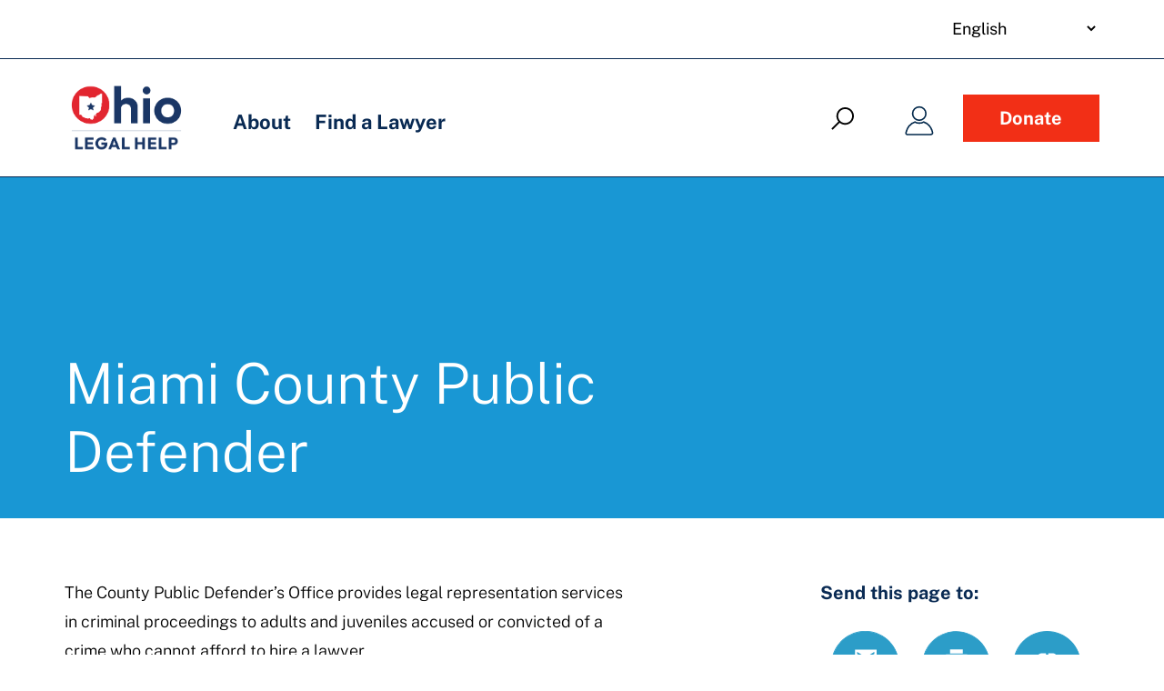

--- FILE ---
content_type: text/html; charset=UTF-8
request_url: https://www.ohiolegalhelp.org/resource/miami-county-public-defender
body_size: 10528
content:
<!DOCTYPE html>
<html lang="en" dir="ltr" prefix="og: https://ogp.me/ns#">
<head>
  <meta charset="utf-8" />
<meta name="description" content="The County Public Defender’s Office provides legal representation services in criminal proceedings to adults and juveniles accused or convicted of a crime who cannot afford to hire a lawyer." />
<link rel="canonical" href="https://www.ohiolegalhelp.org/resource/miami-county-public-defender" />
<meta property="og:site_name" content="Ohio Legal Help" />
<meta property="og:url" content="https://www.ohiolegalhelp.org/resource/miami-county-public-defender" />
<meta property="og:title" content="Miami County Public Defender" />
<meta property="og:description" content="The County Public Defender’s Office provides legal representation services in criminal proceedings to adults and juveniles accused or convicted of a crime who cannot afford to hire a lawyer." />
<meta property="og:image" content="https://www.ohiolegalhelp.org/themes/custom/olh/images/share/fb.png" />
<meta property="og:image:alt" content="OLH Logo" />
<meta property="og:updated_time" content="2024-04-01T13:55:52-0400" />
<meta property="article:modified_time" content="2024-04-01T13:55:52-0400" />
<meta name="twitter:card" content="summary" />
<meta name="twitter:description" content="The County Public Defender’s Office provides legal representation services in criminal proceedings to adults and juveniles accused or convicted of a crime who cannot afford to hire a lawyer." />
<meta name="twitter:site" content="@OhioLegalAid" />
<meta name="twitter:title" content="Miami County Public Defender" />
<meta name="twitter:image:alt" content="OLH logo" />
<meta name="twitter:image" content="https://www.ohiolegalhelp.org/themes/custom/olh/images/share/tw.png" />
<meta name="Generator" content="Drupal 10 (https://www.drupal.org)" />
<meta name="MobileOptimized" content="width" />
<meta name="HandheldFriendly" content="true" />
<meta name="viewport" content="width=device-width, initial-scale=1.0" />
<script type="application/ld+json">{
    "@context": "https://schema.org",
    "@graph": [
        {
            "@type": "Organization",
            "additionalType": "LegalService",
            "@id": "http://miamicac.org/new/miami-county-public-defenders/",
            "name": "Miami County Public Defender",
            "url": "http://miamicac.org/new/miami-county-public-defenders/",
            "telephone": "(937) 440-3950\n      Main",
            "address": {
                "@type": "PostalAddress",
                "streetAddress": "201 West Main Street",
                "addressLocality": "Troy",
                "addressRegion": "OH",
                "postalCode": "45373",
                "addressCountry": "US"
            }
        }
    ]
}</script>
<link rel="icon" href="/favicon.ico" type="image/vnd.microsoft.icon" />
<link rel="alternate" hreflang="en" href="https://www.ohiolegalhelp.org/resource/miami-county-public-defender" />
<link rel="alternate" hreflang="es" href="https://www.ohiolegalhelp.org/es/resource/miami-county-public-defender" />
<link rel="alternate" hreflang="uk" href="https://www.ohiolegalhelp.org/uk/resource/hromadskyy-zakhysnyk-okruhu-mayami" />
<link rel="preload" href="/themes/custom/olh/css/files/public-sans-latin-wght-normal.woff2" as="font" type="font/woff2" crossorigin />

    <title>Miami County Public Defender | Ohio Legal Help</title>
    <link rel="stylesheet" media="all" href="/sites/default/files/css/css_O2oSqBOjwnqrOTD-obNUn2z-StjJ5VFc0UzrbELVwUY.css?delta=0&amp;language=en&amp;theme=olh&amp;include=[base64]" />
<link rel="stylesheet" media="all" href="/sites/default/files/css/css_c-b1j-jtzJBC6kFDO2-4Fxem4XLlARLkxoZZcBm56Yg.css?delta=1&amp;language=en&amp;theme=olh&amp;include=[base64]" />
<link rel="stylesheet" media="print" href="/sites/default/files/css/css_s6h4eiRrHVy-YvxfsUkPXROnR7jnHmaEv5eIu7AB5fM.css?delta=2&amp;language=en&amp;theme=olh&amp;include=[base64]" />
<link rel="stylesheet" media="all" href="/sites/default/files/css/css_PGnSAD8mVPlxBIGhgzt63zvVVUmha6ha24IKmb5ql-I.css?delta=3&amp;language=en&amp;theme=olh&amp;include=[base64]" />


      <script>
        window.dataLayer = window.dataLayer || [];
                              dataLayer.push({
              event: "pageview",
                              nodeId: "1142",
                              langcode: "en",
                          });
                        </script>

      <script type="application/json" data-drupal-selector="drupal-settings-json">{"path":{"baseUrl":"\/","pathPrefix":"","currentPath":"node\/1142","currentPathIsAdmin":false,"isFront":false,"currentLanguage":"en"},"pluralDelimiter":"\u0003","suppressDeprecationErrors":true,"gtm":{"tagId":null,"settings":{"data_layer":"dataLayer","include_classes":false,"allowlist_classes":"","blocklist_classes":"","include_environment":false,"environment_id":"","environment_token":""},"tagIds":["GTM-WH5ZQLD"]},"gtag":{"tagId":"","consentMode":false,"otherIds":[],"events":[],"additionalConfigInfo":[]},"ajaxPageState":{"libraries":"[base64]","theme":"olh","theme_token":null},"ajaxTrustedUrl":{"form_action_p_pvdeGsVG5zNF_XLGPTvYSKCf43t8qZYSwcfZl2uzM":true,"\/resource\/miami-county-public-defender?ajax_form=1":true},"improved_multi_select":{"selectors":[".paragraphs-subform .field--name-field-association-topic select",".paragraphs-subform .field--name-field-association-county select"],"filtertype":"allwords_partial","placeholder_text":null,"orderable":false,"js_regex":null,"groupresetfilter":false,"remove_required_attr":null,"buttontext_add":"Add","buttontext_addall":"Add all","buttontext_del":"Remove","buttontext_delall":"Remove all","buttontext_moveup":"Move up","buttontext_movedown":"Move down"},"spinner_selectors":[".webmerge-download__wrapper .download-form-header",".show-spinner"],"olhTts":{"nope":true},"data":{"extlink":{"extTarget":true,"extTargetAppendNewWindowLabel":"(opens in a new window)","extTargetNoOverride":false,"extNofollow":true,"extTitleNoOverride":false,"extNoreferrer":false,"extFollowNoOverride":false,"extClass":"ext","extLabel":"(link is external)","extImgClass":false,"extSubdomains":true,"extExclude":"(donorbox\\.org)","extInclude":"","extCssExclude":".not-ext","extCssInclude":"","extCssExplicit":"","extAlert":false,"extAlertText":"This link will take you to an external web site. We are not responsible for their content.","extHideIcons":false,"mailtoClass":"0","telClass":"tel","mailtoLabel":"(link sends email)","telLabel":"(link is a phone number)","extUseFontAwesome":false,"extIconPlacement":"append","extPreventOrphan":false,"extFaLinkClasses":"external","extFaMailtoClasses":"fa fa-envelope-o","extAdditionalLinkClasses":"","extAdditionalMailtoClasses":"","extAdditionalTelClasses":"","extFaTelClasses":"fa fa-phone","whitelistedDomains":[],"extExcludeNoreferrer":""}},"ckeditorAccordion":{"accordionStyle":{"collapseAll":0,"keepRowsOpen":1,"animateAccordionOpenAndClose":1,"openTabsWithHash":0}},"ajax":{"edit-actions-submit":{"callback":"::submitAjaxForm","event":"click","effect":"none","speed":500,"progress":{"type":"throbber","message":""},"disable-refocus":true,"url":"\/resource\/miami-county-public-defender?ajax_form=1","httpMethod":"POST","dialogType":"ajax","submit":{"_triggering_element_name":"op","_triggering_element_value":"Send"}}},"bw_project_id":"44000","bw_source_id":"olh_node_1142_en","olh":{"prev":{"type":"legal_resource","id":"1142"}},"lang_dropdown":{"lang-dropdown-form":{"key":"lang-dropdown-form"}},"user":{"uid":0,"permissionsHash":"e5c053d5cb3e86c9ff9e19dbf13b1faf6e3aee54b00ea8f51bc67430b14303c7"}}</script>
<script src="/sites/default/files/js/js_5WGxpXP9Bdd4S2zmHW-GicBYNlmjzHgYi2bdP-Z8pG4.js?scope=header&amp;delta=0&amp;language=en&amp;theme=olh&amp;include=[base64]"></script>
<script src="/modules/contrib/google_tag/js/gtm.js?t6yx9f"></script>
<script src="/modules/contrib/google_tag/js/gtag.js?t6yx9f"></script>

        <link rel='mask-icon' href='/themes/custom/olh/images/logo-footer.svg' color='#f22f16'>
        <link rel="apple-touch-icon" sizes="57x57" href="/themes/custom/olh/favicon/apple-touch-icon-57x57.png">
        <link rel="apple-touch-icon" sizes="60x60" href="/themes/custom/olh/favicon/apple-touch-icon-60x60.png">
        <link rel="apple-touch-icon" sizes="72x72" href="/themes/custom/olh/favicon/apple-touch-icon-72x72.png">
        <link rel="apple-touch-icon" sizes="76x76" href="/themes/custom/olh/favicon/apple-touch-icon-76x76.png">
        <link rel="apple-touch-icon" sizes="114x114" href="/themes/custom/olh/favicon/apple-touch-icon-114x114.png">
        <link rel="apple-touch-icon" sizes="120x120" href="/themes/custom/olh/favicon/apple-touch-icon-120x120.png">
        <link rel="apple-touch-icon" sizes="144x144" href="/themes/custom/olh/favicon/apple-touch-icon-144x144.png">
        <link rel="apple-touch-icon" sizes="152x152" href="/themes/custom/olh/favicon/apple-touch-icon-152x152.png">
        <link rel="apple-touch-icon" sizes="180x180" href="/themes/custom/olh/favicon/apple-touch-icon-180x180.png">
        <link rel="icon" type="image/png" sizes="192x192" href="/themes/custom/olh/favicon/android-icon-192x192.png">
        <link rel="icon" type="image/png" sizes="32x32" href="/themes/custom/olh/favicon/favicon-32x32.png">
        <link rel="icon" type="image/png" sizes="96x96" href="/themes/custom/olh/favicon/favicon-96x96.png">
        <link rel="icon" type="image/png" sizes="16x16" href="/themes/custom/olh/favicon/favicon-16x16.png">
        <link rel="manifest" href="/themes/custom/olh/favicon/manifest.json">
        <meta name="msapplication-TileColor" content="#ffffff">
        <meta name="msapplication-TileImage" content="/themes/custom/olh/favicon/ms-icon-144x144.png">
        <meta name="theme-color" content="#ffffff">
        </head>

        
        <body class="resource-miami-county-public-defender legal-resource">

<a href="#main-content" class="visually-hidden focusable">
  Skip to main content
</a>
<noscript><iframe src="https://www.googletagmanager.com/ns.html?id=GTM-WH5ZQLD"
                  height="0" width="0" style="display:none;visibility:hidden"></iframe></noscript>

  <div class="dialog-off-canvas-main-canvas" data-off-canvas-main-canvas>
    
<div class="page lc resource-page" id="page">
  
<input style="display:none" id="__pageLoaded" value=""/>

<!-- Begin .header -->
  <header class="header header--language">
    <div class="grid-18 content">
      <div id="block-olh-languagedropdownswitchercontent">
  
    
      <form class="lang-dropdown-form lang_dropdown_form clearfix language_content" id="lang_dropdown_form_lang-dropdown-form" data-drupal-selector="lang-dropdown-form-2" action="/resource/miami-county-public-defender" method="post" accept-charset="UTF-8">
  <div class="js-form-item form-item js-form-type-select form-type-select form-item-lang-dropdown-select js-form-item-lang-dropdown-select form-no-label pad-3-top clearfix tts-webform-element" id="lang_dropdown_select-wrapper">
      <label for="edit-lang-dropdown-select" class="visually-hidden">Select your language</label>
        <div class="select-container align-left income">
    <select style="width:165px" class="lang-dropdown-select-element form-select" data-lang-dropdown-id="lang-dropdown-form" data-drupal-selector="edit-lang-dropdown-select" id="edit-lang-dropdown-select" name="lang_dropdown_select"><option value="en" selected="selected">English</option><option value="es">Español</option><option value="uk">Українська</option><option value="de">Deutsch</option><option value="pl">Polski</option><option value="ru">Русский</option><option value="ar">العربية</option><option value="zh-hans">简体中文</option><option value="ht">Haitian Creole</option><option value="so">Soomaali</option><option value="prs">دری</option><option value="ps">پښتو</option></select>
  </div>
        </div>
<input data-drupal-selector="edit-en" type="hidden" name="en" value="/letters-forms/small-claims-answer" />
<input data-drupal-selector="edit-es" type="hidden" name="es" value="/es/node/3458" />
<input data-drupal-selector="edit-uk" type="hidden" name="uk" value="/uk/node/3458" />
<input data-drupal-selector="edit-de" type="hidden" name="de" value="/de/node/3458" />
<input data-drupal-selector="edit-pl" type="hidden" name="pl" value="/pl/node/3458" />
<input data-drupal-selector="edit-ru" type="hidden" name="ru" value="/ru/node/3458" />
<input data-drupal-selector="edit-ar" type="hidden" name="ar" value="/ar/node/3458" />
<input data-drupal-selector="edit-zh-hans" type="hidden" name="zh-hans" value="/zh-hans/node/3458" />
<input data-drupal-selector="edit-ht" type="hidden" name="ht" value="/ht/node/3458" />
<input data-drupal-selector="edit-so" type="hidden" name="so" value="/so/node/3458" />
<input data-drupal-selector="edit-prs" type="hidden" name="prs" value="/prs/node/3458" />
<input data-drupal-selector="edit-ps" type="hidden" name="ps" value="/ps/node/3458" />
<noscript><div><button data-drupal-selector="edit-submit" type="submit" id="edit-submit--2" name="op" value="Go" class="button js-form-submit form-submit">Go</button>
</div></noscript><input data-drupal-selector="form-qxcbgjcxwiu8pkzbzzi4agxovrqjnal4ypnwi-6kunq" type="hidden" name="form_build_id" value="form-QXcbGjCxWIu8pkZbzzI4aGxOvRqjnaL4YPNWI_6kunQ" />
<input data-drupal-selector="edit-lang-dropdown-form" type="hidden" name="form_id" value="lang_dropdown_form" />

</form>

  </div>

    </div>
  </header>
<header class="header header--main cf" id="scroll-drop" role="banner">
  <div class="left grid-2 m-grid-12 s-grid-12 header-brand" style="display: flex; align-items: center; justify-content: flex-start;">
    <div>
  
    
        <a href="/" rel="home" class="logo">
      <img class="logo" src="/system/files/OLH-23-001%E2%80%93C_Logo%20Refresh_FA_Full%20Color.png" alt="Home" />
    </a>
  </div>

  </div>
  <h2 class="visually-hidden">Main navigation</h2>
  <nav role="navigation" aria-labelledby="Main navigation" id="nav-header" class="contextual-region grid-10 nav">
    <ul class="nav-list inline-list">
        

                        <li class="pad-2-right">
          <a href="/about-ohio-legal-help" data-drupal-link-system-path="node/125">About</a>
                  </li>
              <li class="pad-2-right">
          <a href="/topic/lawyer" title="Find a lawyer" data-drupal-link-system-path="node/69">Find a Lawyer</a>
                  </li>
        



    </ul>
  </nav>
  <div class="grid-7 xxl-grid-6 m-grid-6 s-grid-8 header-buttons">
    <div class="header-search-button nav">
      <a href="#" class="toggle-search" alt="Search">

        <span class="icon-search"></span>
      </a>
              <form action="/search" method="get" class="search-form search-form-topnav">
                    <fieldset>
            <label for="search-field" class="is-vishidden">Search</label>
            <input type="search" placeholder="Keywords (Required)" id="search-field" autocomplete="off" name="terms"/>
            <button class="search-submit">Search</button>
            <button class="search-close" aria-labelledby="Exit Search">Close</button>
          </fieldset>
        </form>
    </div>
    <div id="block-hubblock">
  <div class="header-loggedout nav">
  <button class="toggle-loggedout">
          <!--logged out -->
<svg xmlns="http://www.w3.org/2000/svg" xml:space="preserve" id="Layer_1" x="0" y="0" style="enable-background:new 0 0 43.1 40.6" version="1.1" viewBox="0 0 43.1 40.6">
  <style>.st3{fill:none;stroke:#01274a;stroke-width:2;stroke-miterlimit:10}</style>
  <g id="desktop---loggedin" transform="translate(-1305 -47)">
    <g id="user_icon_loggedin" transform="translate(1305 47)">
      <g id="Group"><circle id="Oval" cx="22" cy="11" r="9" class="st3"/>
        <path id="Path" d="M16.2 22.4s1.8 1.4 5.3 1.5c4.4.1 6.5-1.5 6.5-1.5 10.1 3.1 12 14.1 12 14.1s.8 2.9-3 2.9H5.9s-2.5-.2-1.8-2.8 1.2-5.1 3.9-8.5c3.5-4.4 8.2-5.7 8.2-5.7z" class="st3"/>
      </g>
    </g>
  </g>
</svg>
      </button>
  <div class="log-in-arrow">
    <i class="header-arrow">
      <svg width="29" height="19" viewBox="0 0 29 19" fill="none" xmlns="http://www.w3.org/2000/svg">
        <path fill-rule="evenodd" clip-rule="evenodd" d="M14.5 19L0 0L29 0L14.5 19Z" fill="#01274A"/>
      </svg>
    </i>
  </div>
</div>

<div class="log-in mod-log-in">
  <h3 class="marg-1-bottom">MyOLH</h3>
  <div class="pad-1-sides">
          <span>Create an account or log in to find, save and complete court forms on your own schedule.</span>
      </div>

  <ul class="mod-log-in__list">
                                        
              <li><a href="/login?fm=Header%20Dropdown" class="olh-tig-dual-login log-in__link">Login</a></li>
          <li><a href="/user/register?fm=Header%20Dropdown" class="user-register log-in__link">Register</a></li>
    
  </ul>
</div>


</div>

    <div class="right">
              <a href="https://donorbox.org/ohio-legal-help?utm_source=ohio-legal-help&amp;utm_medium=website-header&amp;utm_campaign=donate" class="btn btn-secondary btn-red header-donate">Donate</a>
          </div>
  </div>
  <!--mobile-->
  <button class="grid-1 nav-toggle nav-toggle-menu icon-menu" aria-expanded="false" aria-controls="menu">
    <span class="is-vishidden">Menu</span>
  </button>
  <h2 class="visually-hidden">Main navigation</h2>
  <nav id="mobile-menu" role="navigation">
    <ul class="nav-list">
        

                        <li class="pad-2-right">
          <a href="/about-ohio-legal-help" data-drupal-link-system-path="node/125">About</a>
                  </li>
              <li class="pad-2-right">
          <a href="/topic/lawyer" title="Find a lawyer" data-drupal-link-system-path="node/69">Find a Lawyer</a>
                  </li>
        



    </ul>
    
          <form action="/search" method="get" class="search-form-mobile">
                <fieldset>
          <legend class="is-vishidden">Search</legend>
          <label for="search-field" class="is-vishidden">Search</label>
          <input type="search" placeholder="Keywords (Required)" id="search-field-mobile" autocomplete="off" name="terms"/>
          <button class="search-submit">Search</button>
        </fieldset>
      </form>
              <a href="https://donorbox.org/ohio-legal-help?utm_source=ohio-legal-help&amp;utm_medium=website-mobileheader&amp;utm_campaign=donate" class="btn btn-secondary btn-red">Donate</a>
        </nav>  <!--/mobile-->
  </header><!-- End .header -->

  <main role="main" class="node--published">
    
    
    <div class="breadcrumb return-navigation visually-hidden"></div>
    
    <div class="block block-hero block-hero-resource" style="background-image: url('/themes/custom/olh/images/photos/plainbackground-01.webp') ; background-repeat: no-repeat; background-size: cover; background-position: center right;">
      <div class="grid-10 offset-1 l-grid-11 l-offset-1 pad-3-bottom m-grid-12 m-offset-1 s-pad-2-bottom s-grid-14 s-offset-1 b-text">
        <h1>
<span>Miami County Public Defender</span>
</h1>
      </div>
    </div>
    <div class="grid-16 offset-1 cf"><div data-drupal-messages-fallback class="hidden"></div>
</div>
    
    <div class="resource-wrapper cf">
      
      <div id="block-olh-mainpagecontent">
  
    
      <section class="intro grid-16 offset-1 pad-3-vert cf">
  <div class="grid-10 pad-1-right xxl-grid-12 xxl-pad-1-right m-pad-0-right m-grid-18 s-grid-18 s-pad-0-right left">
          <div id="beyondwords-player"></div>
            <p>The County Public Defender’s Office provides legal representation services in criminal proceedings to adults and juveniles accused or convicted of a crime who cannot afford to hire a lawyer.</p>

  
  </div>
  <!-- send-to -->

<div class="m-grid-18 s-grid-18 right">
  <div class="send-to m-pad-2-vert">
    <span class="send-to__title">Send this page to:
    <ul class="media-list inline-list">
      <li class="hide-med hide-large">
        <a alt="SMS Icon for sending this page’s website address (URL) to someone on their mobile device." href="sms:?body=Miami County Public Defender%0D%0Ahttps://www.ohiolegalhelp.org/resource/miami-county-public-defender %0D%0A" class="send-to-text en" rel="nofollow"><span class="is-vishidden">Text</span></a>
      </li>
      <li>
        <a alt="Envelope Email icon for sending a link to this page through your email application." href="/cdn-cgi/l/email-protection#[base64]" target="_blank" class="send-to-email en" rel="nofollow"><span class="is-vishidden">Email</span></a>
      </li>
      <li>
        <a alt="Printer icon for printing this page" href="#" class="send-to-print en" rel="nofollow"><span class="is-vishidden">Print</span></a>
      </li>
       <li class="send-to-url-wrapper">
         <div class="visually-hidden send-to-url">https://www.ohiolegalhelp.org/resource/miami-county-public-defender</div>
        <a alt="Web page link icon for copying this page’s website address (URL)" href="#" class="send-to-link" rel="nofollow"><span class="is-vishidden">Link</span></a>
       </li>
    </ul>
    </span>
  </div>
</div><!-- end send-to -->
</section>
<section class="grid-12 offset-3 s-grid-16 s-offset-1 pad-3-vert cf">
  <div class="alert hide">
    <span>We're not sure if this resource is right for you. Please <a href="/legal-help">answer some questions</a> to see all available resources and information.</span>
  </div>
  <div class="left half-width">
              <h2>Address</h2>
      <p>            201 West Main Street <br>
        2nd Floor <br>
        Troy, OH 45373
  

  </p>
                <h2>Contact Information</h2>
    <p>
                    <div><a href="http://miamicac.org/new/miami-county-public-defenders/">http://miamicac.org/new/miami-county-public-defenders/</a></div>
  </br>
                <div><a href="tel:    (937) 440-3950
  " class="external">    (937) 440-3950
  </a>    Main
  </div>
  
    </p>
      </div>
      
    <div class="right half-width">
      <div class="map">
        <span class="map__title">
          <a href="https://maps.google.com?q=+201+West+Main+Street+2nd+Floor+Troy+OH+45373+US" target="_blank" class="map-app-link" data-address="+201+West+Main+Street+2nd+Floor+Troy+OH+45373+US">View on Map</a>
        </span>
        <div class="responsive-map-embed-container">
          <iframe src="https://www.google.com/maps/embed/v1/place?key=AIzaSyD4yUUFsAU--5AGEjiHj4v8aR6gh3Fryz4&amp;q=+201+West+Main+Street+2nd+Floor+Troy+OH+45373+US" width="600" height="450" frameborder="0" style="border:0" allowfullscreen></iframe>
        </div>
      </div>
    </div>
  </section>
<div class="grid-14 offset-2 s-grid-16 s-offset-1 pad-2-vert cf">
  <span id="webform-submission-feedback-node-1142-form-ajax-content"></span><div id="webform-submission-feedback-node-1142-form-ajax" class="webform-ajax-form-wrapper" data-effect="none" data-progress-type="throbber"><form class="webform-submission-form webform-submission-add-form webform-submission-feedback-form webform-submission-feedback-add-form webform-submission-feedback-node-1142-form webform-submission-feedback-node-1142-add-form js-webform-details-toggle webform-details-toggle" data-webform-label="Feedback" data-drupal-selector="webform-submission-feedback-node-1142-add-form" action="/resource/miami-county-public-defender" method="post" id="webform-submission-feedback-node-1142-add-form" accept-charset="UTF-8">
  
  <fieldset data-drupal-selector="edit-was-this-helpful" id="edit-was-this-helpful--wrapper" class="checkboxes--wrapper fieldgroup form-composite webform-composite-visible-title js-webform-type-checkboxes webform-type-checkboxes js-form-item form-item js-form-wrapper webform-checkboxes tts-webform-element">
      <legend class="tts-webform-text">
    <span class="fieldset-legend">Was this information helpful?</span>
  </legend>
  <div class="fieldset-wrapper">
            <div id="edit-was-this-helpful" class="js-webform-checkboxes webform-options-display-side-by-side"><div class="js-form-item form-item tts-webform-element js-form-type-checkbox form-item-was-this-helpful-yes js-form-item-was-this-helpful-yes">
        <input data-drupal-selector="edit-was-this-helpful-yes" type="checkbox" id="edit-was-this-helpful-yes" name="was_this_helpful[Yes]" value="Yes" class="form-checkbox" />

        <label for="edit-was-this-helpful-yes" class="option">Yes</label>
      </div>
<div class="js-form-item form-item tts-webform-element js-form-type-checkbox form-item-was-this-helpful-no js-form-item-was-this-helpful-no">
        <input data-drupal-selector="edit-was-this-helpful-no" type="checkbox" id="edit-was-this-helpful-no" name="was_this_helpful[No]" value="No" class="form-checkbox" />

        <label for="edit-was-this-helpful-no" class="option">No</label>
      </div>
</div>

          </div>
</fieldset>
<input data-drupal-selector="edit-source-url-unaliased" type="hidden" name="source_url_unaliased" value="https://www.ohiolegalhelp.org/node/1142" />
<div data-drupal-selector="edit-actions" class="form-actions webform-actions js-form-wrapper form-wrapper" id="edit-actions"><button class="webform-button--submit hidden button button--primary js-form-submit form-submit" data-drupal-selector="edit-actions-submit" data-disable-refocus="true" type="submit" id="edit-actions-submit" name="op" value="Send">Send</button>

</div>
<section data-drupal-selector="edit-hidden-fields" id="edit-hidden-fields" class="js-form-item form-item js-form-wrapper form-wrapper webform-section">
        <h2 class="visually-hidden webform-section-title">Hidden Fields</h2>
    <div class="webform-section-wrapper">
                <input data-drupal-selector="edit-form-letter-node-id" type="hidden" name="form_letter_node_id" value="1142" />
<input data-drupal-selector="edit-form-letter-node-title" type="hidden" name="form_letter_node_title" value="Miami County Public Defender" />

          </div>
</section>
<input data-drupal-selector="form-rp3sjhv4sn2obi9w22ebmxgtdm-yi0pf-9cslrxjfa" type="hidden" name="form_build_id" value="form--rp3SJHV4Sn2Obi9w22EBMXgtdm_Yi0Pf_9cSLrXJfA" />
<input data-drupal-selector="edit-webform-submission-feedback-node-1142-add-form" type="hidden" name="form_id" value="webform_submission_feedback_node_1142_add_form" />


  
</form>
</div>
</div>
  <section class="all-related-topics grid-16 offset-1 cf">
    
<a class="anchor" id="related-topics"></a>
<h4>More Information</h4>
<nav>
  <ul class="inline-list cf">
          <li>
        <a href="/topic/child-welfare-investigations-ohio" tabindex="-1" hreflang="en"><figure>  <img loading="lazy" src="/sites/default/files/2024-05/OLH-24_Icons_400x400-01.png" width="300" height="300" alt="family icon" />

</figure> <span>Child welfare investigations in Ohio</span></a>
      </li>
          <li>
        <a href="/topic/arrested" hreflang="en"><figure>  <img loading="lazy" src="/sites/default/files/2024-05/OLH-24_Icons_400x400-10.png" width="300" height="300" alt="crime and traffic icon" />

</figure> <span>Criminal court</span></a>
      </li>
          <li>
        <a href="/topic/how-deal-warrant-ohio" tabindex="-1" hreflang="en"><figure>  <img loading="lazy" src="/sites/default/files/2024-05/OLH-24_Icons_400x400-10.png" width="300" height="300" alt="crime and traffic icon" />

</figure> <span>How to deal with a warrant in Ohio</span></a>
      </li>
          <li>
        <a href="/topic/ohios-court-system" hreflang="en"><figure>  <img loading="lazy" src="/sites/default/files/2024-05/OLH-24_Icons_400x400-11.png" width="300" height="300" alt="going to court icon" />

</figure> <span>Ohio's court system</span></a>
      </li>
          <li>
        <a href="/topic/traffic" hreflang="en"><figure>  <img loading="lazy" src="/sites/default/files/2024-05/OLH-24_Icons_400x400-10.png" width="300" height="300" alt="crime and traffic icon" />

</figure> <span>Traffic court</span></a>
      </li>
      </ul>
</nav>
  <button><span>See More</span></button>
  </section>

  </div>

    </div>
  </main>
</div>


<footer class="footer cf" role="contentinfo">
      <div class="previously-visited visually-hidden"></div>
    
      <div class="not-finding-footer cf pad-3-vert">
      <h5 class="pad-1-vert">Still not finding what you're looking for?</h5>
      <div class="wrapper grid-18 pad-2-vert">
        <ul class="category-picker">
          <li>
            <button>Pick a Legal Area
              <span class="up-down-icon"><img src="/themes/custom/olh/images/icons/down-arrow.svg" alt=""></span>
            </button>
            <ul class="category-list">
                              <li><a href="/guide/family-and-safety" hreflang="en">Family and Safety</a></li>
                              <li><a href="/guide/housing" hreflang="en">Housing</a></li>
                              <li><a href="/guide/consumer-and-debt" hreflang="en">Money and Debt</a></li>
                              <li><a href="/guide/health-and-public-benefits" hreflang="en">Health and Public Benefits</a></li>
                              <li><a href="/guide/seniors" hreflang="en">Seniors</a></li>
                              <li><a href="/guide/labor-and-employment" hreflang="en">Labor and Employment</a></li>
                              <li><a href="/guide/education" hreflang="en">Education</a></li>
                              <li><a href="/guide/immigration" hreflang="en">Immigration</a></li>
                              <li><a href="/guide/veterans-and-servicemembers" hreflang="en">Veterans and Servicemembers</a></li>
                              <li><a href="/guide/crime-and-traffic" hreflang="en">Crime and Traffic</a></li>
                          </ul>
          </li>
        </ul>
                <span class="white">or</span>
                  <form action="/search" method="get" id="search-form-footer" class="search-form inline-form search-form-footer" role="search">
                        <fieldset>
              <legend class="is-vishidden">Search</legend>
              <label for="search-field" class="is-vishidden">Search</label>
              <input type="search" placeholder="Keywords (Required)" name="terms" id="search-field-footer">
              <button class="search-submit">Search</button>
            </fieldset>
          </form>
                </div>
    </div>
    <div class="pad-3-vert utility-footer cf">

    <nav class="nav grid-6 offset-1 m-grid-8 m-offset-1 s-grid-16 s-offset-1">
    
      <nav role="navigation" aria-labelledby="block-footer-menu" id="block-footer">
            
  <h2 class="visually-hidden" id="block-footer-menu">Footer</h2>
  

        
        <ul class="nav-list">
              <li>
          <a href="/blog" data-drupal-link-system-path="blog">Blog</a>
        </li>
              <li>
          <a href="/contact-us" data-drupal-link-system-path="node/122">Contact Us</a>
        </li>
              <li>
          <a href="/privacy-policy" data-drupal-link-system-path="node/120">Privacy</a>
        </li>
              <li>
          <a href="/terms-use" data-drupal-link-system-path="node/121">Terms of Service</a>
        </li>
              <li>
          <a href="/site-map" data-drupal-link-system-path="node/2358">Site Map</a>
        </li>
          </ul>
  


  </nav>

      <ul class="menu--social nav-list">
                  <li>
            <a href="https://www.facebook.com/ohiolegalhelp" class="not-ext icon-facebook" target="_blank"><span class="visually-hidden">Ohio Legal Help Facebook Page</span> </a>
          </li>
                          <li>
            <a href="https://twitter.com/ohiolegalhelp" class="not-ext icon-twitter" target="_blank"><span class="visually-hidden">Ohio Legal Help Twitter Page</span> </a>
          </li>
                          <li>
            <a href="https://www.linkedin.com/company/ohio-legal-help" class="not-ext icon-linkedin" target="_blank"><span class="visually-hidden">Ohio Legal Help Linkedin Page</span> </a>
          </li>
                          <li>
            <a href="https://www.instagram.com/ohiolegalhelp/" class="not-ext icon-instagram" target="_blank"><span class="visually-hidden">Ohio Legal Help Instagram Page</span> </a>
          </li>
              </ul>
      <div id="block-postsociallinks">
  
    
          <p><a href="https://www.livechat.com/"><img src="https://livechat.design/images/livechat/DIGITAL%20%28RGB%29/SVG/Logo_RGB_White.svg" alt="LiveChat logo" width="100" height="22"></a> &nbsp;&nbsp;<a href="https://www.chatbot.com/"><img src="/themes/custom/olh/images/icons/chatbotlogo.webp" alt="ChatBot logo" width="100" height="24"></a></p>
  
  </div>

    </nav>
    <div class="grid-6 offset-4 m-grid-8 m-offset-0 s-grid-16 s-offset-1 copyright">© 2026 Ohio Legal Help
      <br>All rights reserved.
      <br>LSC&nbsp;funded&nbsp;programs&nbsp;participate consistent&nbsp;with&nbsp;LSC&nbsp;restrictions.
    </div>
        </div>
  </div>
</footer><!-- End Footer --></div>


  </div>


<script data-cfasync="false" src="/cdn-cgi/scripts/5c5dd728/cloudflare-static/email-decode.min.js"></script><script src="/sites/default/files/js/js_CPVGwnz1aFHCxy5JLKCpyarSSnTf57f9KF6dotYGcQA.js?scope=footer&amp;delta=0&amp;language=en&amp;theme=olh&amp;include=[base64]"></script>
<script src="/modules/contrib/ckeditor_accordion/js/accordion.frontend.min.js?t6yx9f"></script>
<script src="/sites/default/files/js/js_qvWuAAqj8KokIJp1AcILjA55yrlig02lGWDdeWCUJrU.js?scope=footer&amp;delta=2&amp;language=en&amp;theme=olh&amp;include=[base64]"></script>

<script>(function(){function c(){var b=a.contentDocument||a.contentWindow.document;if(b){var d=b.createElement('script');d.innerHTML="window.__CF$cv$params={r:'9c40931f0a0dcfc3',t:'MTc2OTQzNjQyNg=='};var a=document.createElement('script');a.src='/cdn-cgi/challenge-platform/scripts/jsd/main.js';document.getElementsByTagName('head')[0].appendChild(a);";b.getElementsByTagName('head')[0].appendChild(d)}}if(document.body){var a=document.createElement('iframe');a.height=1;a.width=1;a.style.position='absolute';a.style.top=0;a.style.left=0;a.style.border='none';a.style.visibility='hidden';document.body.appendChild(a);if('loading'!==document.readyState)c();else if(window.addEventListener)document.addEventListener('DOMContentLoaded',c);else{var e=document.onreadystatechange||function(){};document.onreadystatechange=function(b){e(b);'loading'!==document.readyState&&(document.onreadystatechange=e,c())}}}})();</script></body>
</html>


--- FILE ---
content_type: text/css
request_url: https://www.ohiolegalhelp.org/sites/default/files/css/css_c-b1j-jtzJBC6kFDO2-4Fxem4XLlARLkxoZZcBm56Yg.css?delta=1&language=en&theme=olh&include=eJx1kOtyAyEIhV9I10faYZW4NigOaC5vX_eSttNM_sg5KCBfylX4hmHOnVqaFQl9cymrYVpnrakUFPdHG31qw-wWUNzeuEi8AFltT0olGny0Ea8uSK9A02mNv2JIjWUG71lC4uJ-1HQRLg1L2PtVwVvirvS0t6Sp4ZG-MLcxfZNcbOOavBUkGPeHU3PH5cKS3Rmn7XhLjgUzljYFbJBIp8YxEr49gy94fKzNqArxvchzrrx9-WMl1zYW3uG6DNVUEIgCddUXsN_M1EvtCyVdTwQ6EI1dd72iHGIRhOCl5-VoyksitGNYNwQlzkG4Br4Xtzn7cnZnczSCcHIFon9IvwGYVdI2
body_size: 9043
content:
/* @license GPL-2.0-or-later https://www.drupal.org/licensing/faq */
@font-face{font-display:swap;font-family:fontello;src:url(/themes/custom/olh/fontello/font/fontello.eot?40538478=);src:url(/themes/custom/olh/fontello/font/fontello.eot?40538478=#iefix) format('embedded-opentype'),url(/themes/custom/olh/fontello/font/fontello.woff2?40538478=) format('woff2'),url(/themes/custom/olh/fontello/font/fontello.woff?40538478=) format('woff'),url(/themes/custom/olh/fontello/font/fontello.ttf?40538478=) format('truetype'),url(/themes/custom/olh/fontello/font/fontello.svg?40538478=#fontello) format('svg');font-weight:400;font-style:normal}[class*=" icon-"]:before,[class^=icon-]:before{font-family:fontello;font-style:normal;font-weight:400;speak:never;display:inline-block;text-decoration:inherit;width:1em;margin-right:.2em;text-align:center;font-variant:normal;text-transform:none;line-height:1em;margin-left:.2em;-webkit-font-smoothing:antialiased;-moz-osx-font-smoothing:grayscale}.icon-twitter:before{content:'\f099'}.icon-linkedin:before{content:'\f0e1'}.icon-instagram:before{content:'\f16d'}.icon-facebook:before{content:'\f30c'}
@font-face{font-family:"Public Sans Variable";font-style:normal;font-display:swap;font-weight:100 900;src:url(/themes/custom/olh/css/files/public-sans-vietnamese-wght-normal.woff2) format("woff2-variations");unicode-range:U+0102-0103,U+0110-0111,U+0128-0129,U+0168-0169,U+01A0-01A1,U+01AF-01B0,U+0300-0301,U+0303-0304,U+0308-0309,U+0323,U+0329,U+1EA0-1EF9,U+20AB}@font-face{font-family:"Public Sans Variable";font-style:normal;font-display:swap;font-weight:100 900;src:url(/themes/custom/olh/css/files/public-sans-latin-ext-wght-normal.woff2) format("woff2-variations");unicode-range:U+0100-02AF,U+0304,U+0308,U+0329,U+1E00-1E9F,U+1EF2-1EFF,U+2020,U+20A0-20AB,U+20AD-20C0,U+2113,U+2C60-2C7F,U+A720-A7FF}@font-face{font-family:"Public Sans Variable";font-style:normal;font-display:swap;font-weight:100 900;src:url(/themes/custom/olh/css/files/public-sans-latin-wght-normal.woff2) format("woff2-variations");unicode-range:U+0000-00FF,U+0131,U+0152-0153,U+02BB-02BC,U+02C6,U+02DA,U+02DC,U+0304,U+0308,U+0329,U+2000-206F,U+2074,U+20AC,U+2122,U+2191,U+2193,U+2212,U+2215,U+FEFF,U+FFFD}@font-face{font-family:"Montserrat Variable";font-style:normal;font-display:swap;font-weight:100 900;src:url(/themes/custom/olh/css/files/montserrat-cyrillic-ext-wght-normal.woff2) format("woff2-variations");unicode-range:U+0460-052F,U+1C80-1C88,U+20B4,U+2DE0-2DFF,U+A640-A69F,U+FE2E-FE2F}@font-face{font-family:"Montserrat Variable";font-style:normal;font-display:swap;font-weight:100 900;src:url(/themes/custom/olh/css/files/montserrat-cyrillic-wght-normal.woff2) format("woff2-variations");unicode-range:U+0301,U+0400-045F,U+0490-0491,U+04B0-04B1,U+2116}@font-face{font-family:"Montserrat Variable";font-style:normal;font-display:swap;font-weight:100 900;src:url(/themes/custom/olh/css/files/montserrat-vietnamese-wght-normal.woff2) format("woff2-variations");unicode-range:U+0102-0103,U+0110-0111,U+0128-0129,U+0168-0169,U+01A0-01A1,U+01AF-01B0,U+0300-0301,U+0303-0304,U+0308-0309,U+0323,U+0329,U+1EA0-1EF9,U+20AB}@font-face{font-family:"Montserrat Variable";font-style:normal;font-display:swap;font-weight:100 900;src:url(/themes/custom/olh/css/files/montserrat-latin-ext-wght-normal.woff2) format("woff2-variations");unicode-range:U+0100-02AF,U+0304,U+0308,U+0329,U+1E00-1E9F,U+1EF2-1EFF,U+2020,U+20A0-20AB,U+20AD-20C0,U+2113,U+2C60-2C7F,U+A720-A7FF}@font-face{font-family:"Montserrat Variable";font-style:normal;font-display:swap;font-weight:100 900;src:url(/themes/custom/olh/css/files/montserrat-latin-wght-normal.woff2) format("woff2-variations");unicode-range:U+0000-00FF,U+0131,U+0152-0153,U+02BB-02BC,U+02C6,U+02DA,U+02DC,U+0304,U+0308,U+0329,U+2000-206F,U+2074,U+20AC,U+2122,U+2191,U+2193,U+2212,U+2215,U+FEFF,U+FFFD}*{box-sizing:border-box}blockquote,body,div,figure,footer,form,h1,h2,h3,h4,h5,h6,header,html,iframe,label,legend,li,nav,object,ol,p,section,table,ul{margin:0;padding:0}article,figure,footer,header,hgroup,nav,section{display:block}span.ext{width:0;height:0;padding-right:0;background:0 0}.ckeditor-accordion-container>dl{border-color:#092a53}.ckeditor-accordion-container>dl dt.active>a,.ckeditor-accordion-container>dl dt.active>a:hover{background-color:#fff;border-bottom:1px solid #092a53;color:#092a53}.ckeditor-accordion-container>dl dt>a,.ckeditor-accordion-container>dl dt>a:hover:not(.button),.ckeditor-accordion-container>dl dt>a:not(.button){background-color:#092a53!important;border-bottom:1px solid #fff;border-top:1px solid #092a53;color:#fff;font-weight:600;padding-left:20px!important}.ckeditor-accordion-container dl>dt:last-of-type>a,.ckeditor-accordion-container dl>dt:last-of-type>a:hover{border-bottom:#092a53}.ckeditor-accordion-container>dl dt>a>.ckeditor-accordion-toggle{left:unset!important;right:11px}.ckeditor-accordion-container>dl dt>a>.ckeditor-accordion-toggle:after,.ckeditor-accordion-container>dl dt>a>.ckeditor-accordion-toggle:before{background:#fff}.items-center{align-items:center}.justify-between{justify-content:space-between}.cf:after,.cf:before{content:" ";display:table}.cf:after{clear:both}.border{border:1px solid #092a53}.border-bottom{border-bottom:1px solid #092a53}.border-top{border-top:1px solid #092a53}@media all and (-ms-high-contrast:none),(-ms-high-contrast:active){.ms-padding{padding-top:100px}}.is-hidden{display:none!important;visibility:hidden!important}.is-vishidden{position:absolute!important;overflow:hidden;width:1px;height:1px;padding:0;border:0;clip:rect(1px,1px,1px,1px)}.no-padding{padding:0!important}.no-space{padding:0!important;margin-top:0!important;margin-bottom:0!important}.right{float:right}.right-search{float:right}.left{float:left}.no-float{float:none!important}.half-width{width:47.5%}.half-width.left{margin-right:2.5%}.half-width.right{margin-left:2.5%}@media all and (max-width:900px){.half-width.left,.half-width.right{float:none;width:100%;margin:0}}.align-right{text-align:right}.align-center{text-align:center}.align-left{text-align:left}.hide{display:none}@media all and (max-width:767px){.hide-small{display:none!important}}@media all and (min-width:768px) and (max-width:1024px){.hide-med{display:none!important}}@media all and (min-width:1024px){.hide-large{display:none!important}}@media all and (min-width:768px){.hide-icons{display:none!important}}.valid{color:#089e00}.error{color:red}.warning{color:#fff664}.white{color:#fff}.red{color:#ec2224}.block{display:block}.inline{display:inline}.inline-block{display:inline-block}.flex{display:flex}.no-break{white-space:nowrap}span#scroll{position:absolute;margin-top:-130px}@media all and (max-width:767px){span#scroll{margin-top:-60px}}.bounce{-webkit-animation:bounce 2s infinite;animation:bounce 2s infinite}@-webkit-keyframes bounce{0%,100%,20%,50%,80%{transform:translateY(0)}40%{transform:translateY(-10px)}60%{transform:translateY(-10px)}}@keyframes bounce{0%,100%,20%,50%,80%{transform:translateY(0)}40%{transform:translateY(-10px)}60%{transform:translateY(-10px)}}.bg-dark-blue{background-color:#092a53}.bg-red{background-color:#ec2224}.bg-gray{background-color:#ccc}h1{font-weight:300;font-size:62px;line-height:75px}@media all and (min-width:1600px){h1{font-size:72px;line-height:80px}}@media all and (max-width:1024px){h1{font-size:52px;line-height:65px}}@media all and (max-width:767px){h1{font-size:36px;line-height:44px}}h1.account{color:#092a53}@media all and (max-width:767px){h1.account{font-size:36px;line-height:52px}}h2{font-size:30px;line-height:35px;font-weight:700;color:#092a53;text-decoration:none;font-style:normal}@media all and (max-width:767px){h2{font-size:26px;line-height:30px}}h2 em,h2 i{font-style:normal}h2 b,h2 strong{font-weight:700}h2 u{text-decoration:none}h3{font-size:30px;line-height:35px;color:#092a53;font-weight:400;text-decoration:none;font-style:normal}@media all and (max-width:767px){h3{font-size:26px;line-height:30px}}h3 em,h3 i{font-style:normal}h3 b,h3 strong{font-weight:400}h3 u{text-decoration:none}h4{font-size:21px;line-height:25px;font-weight:700;color:#092a53;text-decoration:none;font-style:normal}h4 em,h4 i{font-style:normal}h4 b,h4 strong{font-weight:700}h4 u{text-decoration:none}h5{font-size:16px;line-height:20px;font-weight:700;color:#092a53;text-decoration:none;font-style:normal}h5 em,h5 i{font-style:normal}h5 b,h5 strong{font-weight:700}h5 u{text-decoration:none}h6{font-size:11px;line-height:15px;font-weight:700;color:#092a53;text-decoration:none;font-style:normal}h6 em,h6 i{font-style:normal}h6 b,h6 strong{font-weight:700}h6 u{text-decoration:none}.icon-exit{fill:#fff}.toggle-search .icon-search:before{content:"";background-image:url(/themes/custom/olh/images/icons/search-icon.svg);background-size:contain;display:inline-block;width:25px;height:25px;margin-left:10px;margin-top:12px}.toggle-search .icon-search.icon-search-white:before{background-image:url(/themes/custom/olh/images/icons/search-icon-white.svg)}.toggle-search.active .icon-search:before{background-image:url(/themes/custom/olh/images/icons/cancel.svg)}.toggle-search.active .icon-search.icon-search-white:before{background-image:url(/themes/custom/olh/images/icons/cancel-white.svg)}.icon-loggedout:before{content:"";background-image:url(/themes/custom/olh/images/icons/loggedout.svg);background-repeat:no-repeat;background-size:contain;display:inline-block;width:35px;height:35px;margin:10px 30px 0 20px}@media all and (max-width:1024px){.icon-loggedout{position:absolute;top:12px;right:0}}.icon-exit{position:relative;padding-left:40px!important}@media all and (max-width:1024px){.icon-exit{padding-left:20px!important}}.icon-exit:before{content:" ";position:absolute;background-image:url(/themes/custom/olh/images/icons/quick-exit-icon-sprite.svg);background-repeat:no-repeat;background-position:top center;background-size:40px 40px;width:20px;height:20px;margin:5px 0 0 -25px}@media all and (max-width:1024px){.icon-exit:before{top:29px}}@media all and (max-width:1024px) and (-ms-high-contrast:none){.icon-exit:before{margin:5px 0 0 -15px}}.icon-exit:hover:before{background-position:bottom center}.arrow:after{position:absolute;right:20px;bottom:20px;content:"";background-image:url(/themes/custom/olh/images/icons/arrow-right.svg);background-size:40px 40px;display:inline-block;background-position:center;background-repeat:no-repeat;width:40px;height:40px}@media all and (max-width:767px){.arrow:after{display:none}}.arrow.arrow-mobile:after{position:relative;background-size:30px 30px;background-origin:content-box;padding-top:15px;width:30px;height:30px;right:0;bottom:0}@media all and (min-width:768px){.arrow.arrow-mobile:after{display:none}}@media all and (max-width:767px){.arrow.arrow-mobile:after{display:inline-block}}.arrow.arrow-blue:after{background-image:url(/themes/custom/olh/images/icons/arrow-right-blue.svg)}.up-down-icon{width:20px;display:inline-block;position:relative}.up-down-icon img{margin:-19px 0 0 5px;position:absolute}@media all and (max-width:768px){.up-down-icon img{margin:-6px 0 0 5px}}.active .up-down-icon{transform:rotate(180deg)}.active .up-down-icon img{margin:-5px 0 0 -5px}.left-right-icon{width:20px;display:inline-block;position:relative;transform:rotate(90deg)}.inline-icon{position:relative;display:inline-flex;align-items:center}.inline-icon:before{content:"";background-size:40px 40px;display:inline-block;background-position:center;background-repeat:no-repeat;width:40px;height:40px}@media all and (max-width:767px){.inline-icon:before{background-position:left}}.icon-home:before{content:"";background-image:url(/themes/custom/olh/images/icons/house.svg)}.icon-balance:before{content:"";background-image:url(/themes/custom/olh/images/icons/balance.svg)}.icon-couple:before{content:"";background-image:url(/themes/custom/olh/images/icons/couple.svg)}.icon-family:before{content:"";background-image:url(/themes/custom/olh/images/icons/family.svg)}.icon-luggage:before{content:"";background-image:url(/themes/custom/olh/images/icons/luggage.svg)}.icon-medal:before{content:"";background-image:url(/themes/custom/olh/images/icons/medal.svg)}.icon-medical:before{content:"";background-image:url(/themes/custom/olh/images/icons/medical-kit.svg)}.icon-money:before{content:"";background-image:url(/themes/custom/olh/images/icons/money.svg)}@media all and (min-width:768px){.topic-wrapper{padding:20px 0}}@media all and (min-width:1024px){.topic-wrapper{padding:30px 0}}.pad-top-bottom{padding-top:70px;padding-bottom:20px}@media screen and (max-width:767px){.pad-top-bottom{padding:0}}.pad-top{padding-top:70px}@media screen and (max-width:767px){.pad-top{padding:0}}p{padding:0 0 32px 0}p:first-of-type{padding:25px 0 32px 0}ol+p:first-of-type,ul+p:first-of-type{padding:0 0 32px 0}.resource-wrapper p:first-of-type{padding:0 0 32px 0}.pt-0{padding-top:0!important}.pb-0{padding-bottom:0}a{color:#092a53;text-decoration:underline;position:relative}a.ext:after,a.external:after,a[data-extlink]:after{display:inline-block;content:"";background-image:url(/themes/custom/olh/images/icons/external-link.svg);background-repeat:no-repeat;background-size:15px 15px;background-position:center right;width:20px;height:15px}a[data-extlink] svg{display:none}a:not([href]){text-decoration:none}a.white-link{color:#fff}a.no-underline{text-decoration:none}a.logo{display:flex;width:115px;height:100%;justify-content:center}@media all and (max-width:1024px){a.logo{width:100px;margin-right:10px}}@media all and (max-width:767px){a.logo{width:90px}}#scroll-to-cat-cards{cursor:pointer;font-weight:300}@media all and (max-width:767px){#scroll-to-cat-cards{font-size:18px;line-height:24px}}@media all and (min-width:0px) and (max-width:350px){#scroll-to-cat-cards{padding-right:40px}}.phone-link{color:#fff;text-decoration:none}.phone-link:hover{text-decoration:underline}.phone-link:visited{color:#fff}a.anchor{display:block;position:relative;top:-150px;visibility:hidden}.ck-anchor{scroll-margin-top:165px}.cke_editable ol,.cke_editable ul{padding-left:45px}.inline-list li{display:inline-block}ol{list-style:decimal;margin:0 0 16px 35px;padding:0 0 16px 12px}@media all and (max-width:1024px){ol{margin:0 0 16px 5px}}ol:first-child{padding-top:25px}ul{list-style:disc;margin:0 0 16px 35px;padding:0 0 16px 12px}@media all and (max-width:1024px){ul{margin:0 0 16px 5px}}ul:first-child{padding-top:25px}body{background:#fff;color:#4a4a4a;font-weight:300}img{width:100%;height:auto}strong{font-weight:700}.home-wrapper{border:7px solid #092a53;border-bottom:none;border-top:none}@media all and (max-width:1024px){.home-wrapper{border:none}}.home-wrapper .up-down-icon{width:30px;margin-bottom:7px}@media all and (max-width:767px){.home-wrapper .up-down-icon{width:15px;margin-bottom:7px}}@media all and (max-width:767px){.home-wrapper .up-down-icon img{margin:-5px 0 0 5px;position:absolute}}.home-wrapper-header{background-color:#092a53}.home-wrapper-header a,.home-wrapper-header a:active,.home-wrapper-header a:focus,.home-wrapper-header a:hover,.home-wrapper-header a:visited{color:#fff}.home-wrapper-header a{font-weight:400;font-size:30px;line-height:35px}@media all and (max-width:767px){.home-wrapper-header a{font-size:26px;line-height:30px}}@media all and (min-width:768px){.detail-wrapper,.form-wrapper,.general-wrapper,.quiz-wrapper,.resource-wrapper,.search-wrapper{padding:20px 0}}@media all and (min-width:1024px){.detail-wrapper,.form-wrapper,.general-wrapper,.quiz-wrapper,.resource-wrapper,.search-wrapper{padding:30px 0}}.detail-wrapper .intro,.form-wrapper .intro,.general-wrapper .intro,.quiz-wrapper .intro,.resource-wrapper .intro,.search-wrapper .intro{border-bottom:2px solid #f3f3f3}.title-wrapper h1,.title-wrapper h4{color:#092a53}.title-wrapper h4{font-weight:400}main.node--unpublished{background-color:#ffdef0}body{font-family:"Public Sans Variable","Montserrat Variable",sans-serif;font-size:18px;line-height:32px;color:#000}.bold{font-style:normal;font-weight:700}.italic{font-style:italic}.underlined{font-style:normal;text-decoration:underline}.caption{font-size:16px;line-height:25px;font-style:italic}.allcaps{text-transform:uppercase}.white-text{color:#fff}.caption{font-style:normal}.extra-letter-spacing{letter-spacing:5px}@media all and (max-width:767px){.instruction{font-size:30px;line-height:38px}}.large{font-size:20px;color:#092a53}.small{font-size:16px;color:#092a53;line-height:20px;padding-top:10px}@media all and (min-width:768px){.small{width:450px;max-width:450px}}p:first-of-type.small{padding-bottom:20px;padding-top:10px}p:first-of-type.small.no-b-padding{padding-bottom:0}.center,.text-center{text-align:center}html{box-sizing:border-box}*,:after,:before{box-sizing:inherit}.grid,.grid-1,.grid-10,.grid-11,.grid-12,.grid-13,.grid-14,.grid-15,.grid-16,.grid-17,.grid-18,.grid-2,.grid-3,.grid-4,.grid-5,.grid-6,.grid-7,.grid-8,.grid-9{margin:0;clear:none;float:left}.grid-1{width:5.5555555556%}.grid-2{width:11.1111111111%}.grid-3{width:16.6666666667%}.grid-4{width:22.2222222222%}.grid-5{width:27.7777777778%}.grid-6{width:33.3333333333%}.grid-7{width:38.8888888889%}.grid-8{width:44.4444444444%}.grid-9{width:50%}.grid-10{width:55.5555555556%}.grid-11{width:61.1111111111%}.grid-12{width:66.6666666667%}.grid-13{width:72.2222222222%}.grid-14{width:77.7777777778%}.grid-15{width:83.3333333333%}.grid-16{width:88.8888888889%}.grid-17{width:94.4444444444%}.grid-18{width:100%}.offset-0{margin-left:0}.offset-1{margin-left:5.5555555556%}.offset-2{margin-left:11.1111111111%}.offset-3{margin-left:16.6666666667%}.offset-4{margin-left:22.2222222222%}.offset-5{margin-left:27.7777777778%}.offset-6{margin-left:33.3333333333%}.offset-7{margin-left:38.8888888889%}.offset-8{margin-left:44.4444444444%}.offset-9{margin-left:50%}.offset-10{margin-left:55.5555555556%}.offset-11{margin-left:61.1111111111%}.offset-12{margin-left:66.6666666667%}.offset-13{margin-left:72.2222222222%}.offset-14{margin-left:77.7777777778%}.offset-15{margin-left:83.3333333333%}.offset-16{margin-left:88.8888888889%}.offset-17{margin-left:94.4444444444%}.offset-18{margin-left:100%}.pad-1{padding:.5em}.pad-1-left{padding-left:.5em}.pad-1-right{padding-right:.5em}.pad-1-top{padding-top:.5em}.pad-1-bottom{padding-bottom:.5em}.pad-1-sides{padding-left:.5em;padding-right:.5em}.pad-1-vert{padding-top:.5em;padding-bottom:.5em}.marg-1{margin:.5em}.marg-1-left{margin-left:.5em}.marg-1-right{margin-right:.5em}.marg-1-top{margin-top:.5em}.marg-1-bottom{margin-bottom:.5em}.marg-1-sides{margin-left:.5em;margin-right:.5em}.marg-1-vert{margin-top:.5em;margin-bottom:.5em}.pad-2{padding:1em}.pad-2-left{padding-left:1em}.pad-2-right{padding-right:1em}.pad-2-top{padding-top:1em}.pad-2-bottom{padding-bottom:1em}.pad-2-sides{padding-left:1em;padding-right:1em}.pad-2-vert{padding-top:1em;padding-bottom:1em}.marg-2{margin:1em}.marg-2-left{margin-left:1em}.marg-2-right{margin-right:1em}.marg-2-top{margin-top:1em}.marg-2-bottom{margin-bottom:1em}.marg-2-sides{margin-left:1em;margin-right:1em}.marg-2-vert{margin-top:1em;margin-bottom:1em}.pad-3{padding:2em}.pad-3-left{padding-left:2em}.pad-3-right{padding-right:2em}.pad-3-top{padding-top:2em}.pad-3-bottom{padding-bottom:2em}.pad-3-sides{padding-left:2em;padding-right:2em}.pad-3-vert{padding-top:2em;padding-bottom:2em}.marg-3{margin:2em}.marg-3-left{margin-left:2em}.marg-3-right{margin-right:2em}.marg-3-top{margin-top:2em}.marg-3-bottom{margin-bottom:2em}.marg-3-sides{margin-left:2em;margin-right:2em}.marg-3-vert{margin-top:2em;margin-bottom:2em}.pad-0{padding:0}.pad-0-left{padding-left:0}.pad-0-right{padding-right:0}.pad-0-top{padding-top:0}.pad-0-bottom{padding-bottom:0}.pad-0-sides{padding-left:0;padding-right:0}.pad-0-vert{padding-top:0;padding-bottom:0}.marg-0{margin:0}.marg-0-left{margin-left:0}.marg-0-right{margin-right:0}.marg-0-top{margin-top:0}.marg-0-bottom{margin-bottom:0}.marg-0-sides{margin-left:0;margin-right:0}.marg-0-vert{margin-top:0;margin-bottom:0}@media (max-width:767px){.s-grid,.s-grid-1,.s-grid-10,.s-grid-11,.s-grid-12,.s-grid-13,.s-grid-14,.s-grid-15,.s-grid-16,.s-grid-17,.s-grid-18,.s-grid-2,.s-grid-3,.s-grid-4,.s-grid-5,.s-grid-6,.s-grid-7,.s-grid-8,.s-grid-9{margin:0;clear:none;float:left}.s-grid-1{width:5.5555555556%}.s-grid-2{width:11.1111111111%}.s-grid-3{width:16.6666666667%}.s-grid-4{width:22.2222222222%}.s-grid-5{width:27.7777777778%}.s-grid-6{width:33.3333333333%}.s-grid-7{width:38.8888888889%}.s-grid-8{width:44.4444444444%}.s-grid-9{width:50%}.s-grid-10{width:55.5555555556%}.s-grid-11{width:61.1111111111%}.s-grid-12{width:66.6666666667%}.s-grid-13{width:72.2222222222%}.s-grid-14{width:77.7777777778%}.s-grid-15{width:83.3333333333%}.s-grid-16{width:88.8888888889%}.s-grid-17{width:94.4444444444%}.s-grid-18{width:100%}.s-offset-0{margin-left:0}.s-offset-1{margin-left:5.5555555556%}.s-offset-2{margin-left:11.1111111111%}.s-offset-3{margin-left:16.6666666667%}.s-offset-4{margin-left:22.2222222222%}.s-offset-5{margin-left:27.7777777778%}.s-offset-6{margin-left:33.3333333333%}.s-offset-7{margin-left:38.8888888889%}.s-offset-8{margin-left:44.4444444444%}.s-offset-9{margin-left:50%}.s-offset-10{margin-left:55.5555555556%}.s-offset-11{margin-left:61.1111111111%}.s-offset-12{margin-left:66.6666666667%}.s-offset-13{margin-left:72.2222222222%}.s-offset-14{margin-left:77.7777777778%}.s-offset-15{margin-left:83.3333333333%}.s-offset-16{margin-left:88.8888888889%}.s-offset-17{margin-left:94.4444444444%}.s-offset-18{margin-left:100%}.s-pad-1{padding:.5em}.s-pad-1-left{padding-left:.5em}.s-pad-1-right{padding-right:.5em}.s-pad-1-top{padding-top:.5em}.s-pad-1-bottom{padding-bottom:.5em}.s-pad-1-sides{padding-left:.5em;padding-right:.5em}.s-pad-1-vert{padding-top:.5em;padding-bottom:.5em}.s-marg-1{margin:.5em}.s-marg-1-left{margin-left:.5em}.s-marg-1-right{margin-right:.5em}.s-marg-1-top{margin-top:.5em}.s-marg-1-bottom{margin-bottom:.5em}.s-marg-1-sides{margin-left:.5em;margin-right:.5em}.s-marg-1-vert{margin-top:.5em;margin-bottom:.5em}.s-pad-2{padding:1em}.s-pad-2-left{padding-left:1em}.s-pad-2-right{padding-right:1em}.s-pad-2-top{padding-top:1em}.s-pad-2-bottom{padding-bottom:1em}.s-pad-2-sides{padding-left:1em;padding-right:1em}.s-pad-2-vert{padding-top:1em;padding-bottom:1em}.s-marg-2{margin:1em}.s-marg-2-left{margin-left:1em}.s-marg-2-right{margin-right:1em}.s-marg-2-top{margin-top:1em}.s-marg-2-bottom{margin-bottom:1em}.s-marg-2-sides{margin-left:1em;margin-right:1em}.s-marg-2-vert{margin-top:1em;margin-bottom:1em}.s-pad-3{padding:2em}.s-pad-3-left{padding-left:2em}.s-pad-3-right{padding-right:2em}.s-pad-3-top{padding-top:2em}.s-pad-3-bottom{padding-bottom:2em}.s-pad-3-sides{padding-left:2em;padding-right:2em}.s-pad-3-vert{padding-top:2em;padding-bottom:2em}.s-marg-3{margin:2em}.s-marg-3-left{margin-left:2em}.s-marg-3-right{margin-right:2em}.s-marg-3-top{margin-top:2em}.s-marg-3-bottom{margin-bottom:2em}.s-marg-3-sides{margin-left:2em;margin-right:2em}.s-marg-3-vert{margin-top:2em;margin-bottom:2em}.s-pad-0{padding:0}.s-pad-0-left{padding-left:0}.s-pad-0-right{padding-right:0}.s-pad-0-top{padding-top:0}.s-pad-0-bottom{padding-bottom:0}.s-pad-0-sides{padding-left:0;padding-right:0}.s-pad-0-vert{padding-top:0;padding-bottom:0}.s-marg-0{margin:0}.s-marg-0-left{margin-left:0}.s-marg-0-right{margin-right:0}.s-marg-0-top{margin-top:0}.s-marg-0-bottom{margin-bottom:0}.s-marg-0-sides{margin-left:0;margin-right:0}.s-marg-0-vert{margin-top:0;margin-bottom:0}}@media (min-width:768px) and (max-width:1024px){.m-grid,.m-grid-1,.m-grid-10,.m-grid-11,.m-grid-12,.m-grid-13,.m-grid-14,.m-grid-15,.m-grid-16,.m-grid-17,.m-grid-18,.m-grid-2,.m-grid-3,.m-grid-4,.m-grid-5,.m-grid-6,.m-grid-7,.m-grid-8,.m-grid-9{margin:0;clear:none;float:left}.m-grid-1{width:5.5555555556%}.m-grid-2{width:11.1111111111%}.m-grid-3{width:16.6666666667%}.m-grid-4{width:22.2222222222%}.m-grid-5{width:27.7777777778%}.m-grid-6{width:33.3333333333%}.m-grid-7{width:38.8888888889%}.m-grid-8{width:44.4444444444%}.m-grid-9{width:50%}.m-grid-10{width:55.5555555556%}.m-grid-11{width:61.1111111111%}.m-grid-12{width:66.6666666667%}.m-grid-13{width:72.2222222222%}.m-grid-14{width:77.7777777778%}.m-grid-15{width:83.3333333333%}.m-grid-16{width:88.8888888889%}.m-grid-17{width:94.4444444444%}.m-grid-18{width:100%}.m-offset-0{margin-left:0}.m-offset-1{margin-left:5.5555555556%}.m-offset-2{margin-left:11.1111111111%}.m-offset-3{margin-left:16.6666666667%}.m-offset-4{margin-left:22.2222222222%}.m-offset-5{margin-left:27.7777777778%}.m-offset-6{margin-left:33.3333333333%}.m-offset-7{margin-left:38.8888888889%}.m-offset-8{margin-left:44.4444444444%}.m-offset-9{margin-left:50%}.m-offset-10{margin-left:55.5555555556%}.m-offset-11{margin-left:61.1111111111%}.m-offset-12{margin-left:66.6666666667%}.m-offset-13{margin-left:72.2222222222%}.m-offset-14{margin-left:77.7777777778%}.m-offset-15{margin-left:83.3333333333%}.m-offset-16{margin-left:88.8888888889%}.m-offset-17{margin-left:94.4444444444%}.m-offset-18{margin-left:100%}.m-pad-1{padding:.5em}.m-pad-1-left{padding-left:.5em}.m-pad-1-right{padding-right:.5em}.m-pad-1-top{padding-top:.5em}.m-pad-1-bottom{padding-bottom:.5em}.m-pad-1-sides{padding-left:.5em;padding-right:.5em}.m-pad-1-vert{padding-top:.5em;padding-bottom:.5em}.m-marg-1{margin:.5em}.m-marg-1-left{margin-left:.5em}.m-marg-1-right{margin-right:.5em}.m-marg-1-top{margin-top:.5em}.m-marg-1-bottom{margin-bottom:.5em}.m-marg-1-sides{margin-left:.5em;margin-right:.5em}.m-marg-1-vert{margin-top:.5em;margin-bottom:.5em}.m-pad-2{padding:1em}.m-pad-2-left{padding-left:1em}.m-pad-2-right{padding-right:1em}.m-pad-2-top{padding-top:1em}.m-pad-2-bottom{padding-bottom:1em}.m-pad-2-sides{padding-left:1em;padding-right:1em}.m-pad-2-vert{padding-top:1em;padding-bottom:1em}.m-marg-2{margin:1em}.m-marg-2-left{margin-left:1em}.m-marg-2-right{margin-right:1em}.m-marg-2-top{margin-top:1em}.m-marg-2-bottom{margin-bottom:1em}.m-marg-2-sides{margin-left:1em;margin-right:1em}.m-marg-2-vert{margin-top:1em;margin-bottom:1em}.m-pad-3{padding:2em}.m-pad-3-left{padding-left:2em}.m-pad-3-right{padding-right:2em}.m-pad-3-top{padding-top:2em}.m-pad-3-bottom{padding-bottom:2em}.m-pad-3-sides{padding-left:2em;padding-right:2em}.m-pad-3-vert{padding-top:2em;padding-bottom:2em}.m-marg-3{margin:2em}.m-marg-3-left{margin-left:2em}.m-marg-3-right{margin-right:2em}.m-marg-3-top{margin-top:2em}.m-marg-3-bottom{margin-bottom:2em}.m-marg-3-sides{margin-left:2em;margin-right:2em}.m-marg-3-vert{margin-top:2em;margin-bottom:2em}.m-pad-0{padding:0}.m-pad-0-left{padding-left:0}.m-pad-0-right{padding-right:0}.m-pad-0-top{padding-top:0}.m-pad-0-bottom{padding-bottom:0}.m-pad-0-sides{padding-left:0;padding-right:0}.m-pad-0-vert{padding-top:0;padding-bottom:0}.m-marg-0{margin:0}.m-marg-0-left{margin-left:0}.m-marg-0-right{margin-right:0}.m-marg-0-top{margin-top:0}.m-marg-0-bottom{margin-bottom:0}.m-marg-0-sides{margin-left:0;margin-right:0}.m-marg-0-vert{margin-top:0;margin-bottom:0}}@media (min-width:1025px) and (max-width:1200px){.l-grid,.l-grid-1,.l-grid-10,.l-grid-11,.l-grid-12,.l-grid-13,.l-grid-14,.l-grid-15,.l-grid-16,.l-grid-17,.l-grid-18,.l-grid-2,.l-grid-3,.l-grid-4,.l-grid-5,.l-grid-6,.l-grid-7,.l-grid-8,.l-grid-9{margin:0;clear:none;float:left}.l-grid-1{width:5.5555555556%}.l-grid-2{width:11.1111111111%}.l-grid-3{width:16.6666666667%}.l-grid-4{width:22.2222222222%}.l-grid-5{width:27.7777777778%}.l-grid-6{width:33.3333333333%}.l-grid-7{width:38.8888888889%}.l-grid-8{width:44.4444444444%}.l-grid-9{width:50%}.l-grid-10{width:55.5555555556%}.l-grid-11{width:61.1111111111%}.l-grid-12{width:66.6666666667%}.l-grid-13{width:72.2222222222%}.l-grid-14{width:77.7777777778%}.l-grid-15{width:83.3333333333%}.l-grid-16{width:88.8888888889%}.l-grid-17{width:94.4444444444%}.l-grid-18{width:100%}.l-offset-0{margin-left:0}.l-offset-1{margin-left:5.5555555556%}.l-offset-2{margin-left:11.1111111111%}.l-offset-3{margin-left:16.6666666667%}.l-offset-4{margin-left:22.2222222222%}.l-offset-5{margin-left:27.7777777778%}.l-offset-6{margin-left:33.3333333333%}.l-offset-7{margin-left:38.8888888889%}.l-offset-8{margin-left:44.4444444444%}.l-offset-9{margin-left:50%}.l-offset-10{margin-left:55.5555555556%}.l-offset-11{margin-left:61.1111111111%}.l-offset-12{margin-left:66.6666666667%}.l-offset-13{margin-left:72.2222222222%}.l-offset-14{margin-left:77.7777777778%}.l-offset-15{margin-left:83.3333333333%}.l-offset-16{margin-left:88.8888888889%}.l-offset-17{margin-left:94.4444444444%}.l-offset-18{margin-left:100%}.l-pad-1{padding:.5em}.l-pad-1-left{padding-left:.5em}.l-pad-1-right{padding-right:.5em}.l-pad-1-top{padding-top:.5em}.l-pad-1-bottom{padding-bottom:.5em}.l-pad-1-sides{padding-left:.5em;padding-right:.5em}.l-pad-1-vert{padding-top:.5em;padding-bottom:.5em}.l-marg-1{margin:.5em}.l-marg-1-left{margin-left:.5em}.l-marg-1-right{margin-right:.5em}.l-marg-1-top{margin-top:.5em}.l-marg-1-bottom{margin-bottom:.5em}.l-marg-1-sides{margin-left:.5em;margin-right:.5em}.l-marg-1-vert{margin-top:.5em;margin-bottom:.5em}.l-pad-2{padding:1em}.l-pad-2-left{padding-left:1em}.l-pad-2-right{padding-right:1em}.l-pad-2-top{padding-top:1em}.l-pad-2-bottom{padding-bottom:1em}.l-pad-2-sides{padding-left:1em;padding-right:1em}.l-pad-2-vert{padding-top:1em;padding-bottom:1em}.l-marg-2{margin:1em}.l-marg-2-left{margin-left:1em}.l-marg-2-right{margin-right:1em}.l-marg-2-top{margin-top:1em}.l-marg-2-bottom{margin-bottom:1em}.l-marg-2-sides{margin-left:1em;margin-right:1em}.l-marg-2-vert{margin-top:1em;margin-bottom:1em}.l-pad-3{padding:2em}.l-pad-3-left{padding-left:2em}.l-pad-3-right{padding-right:2em}.l-pad-3-top{padding-top:2em}.l-pad-3-bottom{padding-bottom:2em}.l-pad-3-sides{padding-left:2em;padding-right:2em}.l-pad-3-vert{padding-top:2em;padding-bottom:2em}.l-marg-3{margin:2em}.l-marg-3-left{margin-left:2em}.l-marg-3-right{margin-right:2em}.l-marg-3-top{margin-top:2em}.l-marg-3-bottom{margin-bottom:2em}.l-marg-3-sides{margin-left:2em;margin-right:2em}.l-marg-3-vert{margin-top:2em;margin-bottom:2em}.l-pad-0{padding:0}.l-pad-0-left{padding-left:0}.l-pad-0-right{padding-right:0}.l-pad-0-top{padding-top:0}.l-pad-0-bottom{padding-bottom:0}.l-pad-0-sides{padding-left:0;padding-right:0}.l-pad-0-vert{padding-top:0;padding-bottom:0}.l-marg-0{margin:0}.l-marg-0-left{margin-left:0}.l-marg-0-right{margin-right:0}.l-marg-0-top{margin-top:0}.l-marg-0-bottom{margin-bottom:0}.l-marg-0-sides{margin-left:0;margin-right:0}.l-marg-0-vert{margin-top:0;margin-bottom:0}}@media (min-width:1201px) and (max-width:1600px){.xl-grid,.xl-grid-1,.xl-grid-10,.xl-grid-11,.xl-grid-12,.xl-grid-13,.xl-grid-14,.xl-grid-15,.xl-grid-16,.xl-grid-17,.xl-grid-18,.xl-grid-2,.xl-grid-3,.xl-grid-4,.xl-grid-5,.xl-grid-6,.xl-grid-7,.xl-grid-8,.xl-grid-9{margin:0;clear:none;float:left}.xl-grid-1{width:5.5555555556%}.xl-grid-2{width:11.1111111111%}.xl-grid-3{width:16.6666666667%}.xl-grid-4{width:22.2222222222%}.xl-grid-5{width:27.7777777778%}.xl-grid-6{width:33.3333333333%}.xl-grid-7{width:38.8888888889%}.xl-grid-8{width:44.4444444444%}.xl-grid-9{width:50%}.xl-grid-10{width:55.5555555556%}.xl-grid-11{width:61.1111111111%}.xl-grid-12{width:66.6666666667%}.xl-grid-13{width:72.2222222222%}.xl-grid-14{width:77.7777777778%}.xl-grid-15{width:83.3333333333%}.xl-grid-16{width:88.8888888889%}.xl-grid-17{width:94.4444444444%}.xl-grid-18{width:100%}.xl-offset-0{margin-left:0}.xl-offset-1{margin-left:5.5555555556%}.xl-offset-2{margin-left:11.1111111111%}.xl-offset-3{margin-left:16.6666666667%}.xl-offset-4{margin-left:22.2222222222%}.xl-offset-5{margin-left:27.7777777778%}.xl-offset-6{margin-left:33.3333333333%}.xl-offset-7{margin-left:38.8888888889%}.xl-offset-8{margin-left:44.4444444444%}.xl-offset-9{margin-left:50%}.xl-offset-10{margin-left:55.5555555556%}.xl-offset-11{margin-left:61.1111111111%}.xl-offset-12{margin-left:66.6666666667%}.xl-offset-13{margin-left:72.2222222222%}.xl-offset-14{margin-left:77.7777777778%}.xl-offset-15{margin-left:83.3333333333%}.xl-offset-16{margin-left:88.8888888889%}.xl-offset-17{margin-left:94.4444444444%}.xl-offset-18{margin-left:100%}.xl-pad-1{padding:.5em}.xl-pad-1-left{padding-left:.5em}.xl-pad-1-right{padding-right:.5em}.xl-pad-1-top{padding-top:.5em}.xl-pad-1-bottom{padding-bottom:.5em}.xl-pad-1-sides{padding-left:.5em;padding-right:.5em}.xl-pad-1-vert{padding-top:.5em;padding-bottom:.5em}.xl-marg-1{margin:.5em}.xl-marg-1-left{margin-left:.5em}.xl-marg-1-right{margin-right:.5em}.xl-marg-1-top{margin-top:.5em}.xl-marg-1-bottom{margin-bottom:.5em}.xl-marg-1-sides{margin-left:.5em;margin-right:.5em}.xl-marg-1-vert{margin-top:.5em;margin-bottom:.5em}.xl-pad-2{padding:1em}.xl-pad-2-left{padding-left:1em}.xl-pad-2-right{padding-right:1em}.xl-pad-2-top{padding-top:1em}.xl-pad-2-bottom{padding-bottom:1em}.xl-pad-2-sides{padding-left:1em;padding-right:1em}.xl-pad-2-vert{padding-top:1em;padding-bottom:1em}.xl-marg-2{margin:1em}.xl-marg-2-left{margin-left:1em}.xl-marg-2-right{margin-right:1em}.xl-marg-2-top{margin-top:1em}.xl-marg-2-bottom{margin-bottom:1em}.xl-marg-2-sides{margin-left:1em;margin-right:1em}.xl-marg-2-vert{margin-top:1em;margin-bottom:1em}.xl-pad-3{padding:2em}.xl-pad-3-left{padding-left:2em}.xl-pad-3-right{padding-right:2em}.xl-pad-3-top{padding-top:2em}.xl-pad-3-bottom{padding-bottom:2em}.xl-pad-3-sides{padding-left:2em;padding-right:2em}.xl-pad-3-vert{padding-top:2em;padding-bottom:2em}.xl-marg-3{margin:2em}.xl-marg-3-left{margin-left:2em}.xl-marg-3-right{margin-right:2em}.xl-marg-3-top{margin-top:2em}.xl-marg-3-bottom{margin-bottom:2em}.xl-marg-3-sides{margin-left:2em;margin-right:2em}.xl-marg-3-vert{margin-top:2em;margin-bottom:2em}.xl-pad-0{padding:0}.xl-pad-0-left{padding-left:0}.xl-pad-0-right{padding-right:0}.xl-pad-0-top{padding-top:0}.xl-pad-0-bottom{padding-bottom:0}.xl-pad-0-sides{padding-left:0;padding-right:0}.xl-pad-0-vert{padding-top:0;padding-bottom:0}.xl-marg-0{margin:0}.xl-marg-0-left{margin-left:0}.xl-marg-0-right{margin-right:0}.xl-marg-0-top{margin-top:0}.xl-marg-0-bottom{margin-bottom:0}.xl-marg-0-sides{margin-left:0;margin-right:0}.xl-marg-0-vert{margin-top:0;margin-bottom:0}}@media (min-width:1601px){.xxl-grid,.xxl-grid-1,.xxl-grid-10,.xxl-grid-11,.xxl-grid-12,.xxl-grid-13,.xxl-grid-14,.xxl-grid-15,.xxl-grid-16,.xxl-grid-17,.xxl-grid-18,.xxl-grid-2,.xxl-grid-3,.xxl-grid-4,.xxl-grid-5,.xxl-grid-6,.xxl-grid-7,.xxl-grid-8,.xxl-grid-9{margin:0;clear:none;float:left}.xxl-grid-1{width:5.5555555556%}.xxl-grid-2{width:11.1111111111%}.xxl-grid-3{width:16.6666666667%}.xxl-grid-4{width:22.2222222222%}.xxl-grid-5{width:27.7777777778%}.xxl-grid-6{width:33.3333333333%}.xxl-grid-7{width:38.8888888889%}.xxl-grid-8{width:44.4444444444%}.xxl-grid-9{width:50%}.xxl-grid-10{width:55.5555555556%}.xxl-grid-11{width:61.1111111111%}.xxl-grid-12{width:66.6666666667%}.xxl-grid-13{width:72.2222222222%}.xxl-grid-14{width:77.7777777778%}.xxl-grid-15{width:83.3333333333%}.xxl-grid-16{width:88.8888888889%}.xxl-grid-17{width:94.4444444444%}.xxl-grid-18{width:100%}.xxl-offset-0{margin-left:0}.xxl-offset-1{margin-left:5.5555555556%}.xxl-offset-2{margin-left:11.1111111111%}.xxl-offset-3{margin-left:16.6666666667%}.xxl-offset-4{margin-left:22.2222222222%}.xxl-offset-5{margin-left:27.7777777778%}.xxl-offset-6{margin-left:33.3333333333%}.xxl-offset-7{margin-left:38.8888888889%}.xxl-offset-8{margin-left:44.4444444444%}.xxl-offset-9{margin-left:50%}.xxl-offset-10{margin-left:55.5555555556%}.xxl-offset-11{margin-left:61.1111111111%}.xxl-offset-12{margin-left:66.6666666667%}.xxl-offset-13{margin-left:72.2222222222%}.xxl-offset-14{margin-left:77.7777777778%}.xxl-offset-15{margin-left:83.3333333333%}.xxl-offset-16{margin-left:88.8888888889%}.xxl-offset-17{margin-left:94.4444444444%}.xxl-offset-18{margin-left:100%}.xxl-pad-1{padding:.5em}.xxl-pad-1-left{padding-left:.5em}.xxl-pad-1-right{padding-right:.5em}.xxl-pad-1-top{padding-top:.5em}.xxl-pad-1-bottom{padding-bottom:.5em}.xxl-pad-1-sides{padding-left:.5em;padding-right:.5em}.xxl-pad-1-vert{padding-top:.5em;padding-bottom:.5em}.xxl-marg-1{margin:.5em}.xxl-marg-1-left{margin-left:.5em}.xxl-marg-1-right{margin-right:.5em}.xxl-marg-1-top{margin-top:.5em}.xxl-marg-1-bottom{margin-bottom:.5em}.xxl-marg-1-sides{margin-left:.5em;margin-right:.5em}.xxl-marg-1-vert{margin-top:.5em;margin-bottom:.5em}.xxl-pad-2{padding:1em}.xxl-pad-2-left{padding-left:1em}.xxl-pad-2-right{padding-right:1em}.xxl-pad-2-top{padding-top:1em}.xxl-pad-2-bottom{padding-bottom:1em}.xxl-pad-2-sides{padding-left:1em;padding-right:1em}.xxl-pad-2-vert{padding-top:1em;padding-bottom:1em}.xxl-marg-2{margin:1em}.xxl-marg-2-left{margin-left:1em}.xxl-marg-2-right{margin-right:1em}.xxl-marg-2-top{margin-top:1em}.xxl-marg-2-bottom{margin-bottom:1em}.xxl-marg-2-sides{margin-left:1em;margin-right:1em}.xxl-marg-2-vert{margin-top:1em;margin-bottom:1em}.xxl-pad-3{padding:2em}.xxl-pad-3-left{padding-left:2em}.xxl-pad-3-right{padding-right:2em}.xxl-pad-3-top{padding-top:2em}.xxl-pad-3-bottom{padding-bottom:2em}.xxl-pad-3-sides{padding-left:2em;padding-right:2em}.xxl-pad-3-vert{padding-top:2em;padding-bottom:2em}.xxl-marg-3{margin:2em}.xxl-marg-3-left{margin-left:2em}.xxl-marg-3-right{margin-right:2em}.xxl-marg-3-top{margin-top:2em}.xxl-marg-3-bottom{margin-bottom:2em}.xxl-marg-3-sides{margin-left:2em;margin-right:2em}.xxl-marg-3-vert{margin-top:2em;margin-bottom:2em}.xxl-pad-0{padding:0}.xxl-pad-0-left{padding-left:0}.xxl-pad-0-right{padding-right:0}.xxl-pad-0-top{padding-top:0}.xxl-pad-0-bottom{padding-bottom:0}.xxl-pad-0-sides{padding-left:0;padding-right:0}.xxl-pad-0-vert{padding-top:0;padding-bottom:0}.xxl-marg-0{margin:0}.xxl-marg-0-left{margin-left:0}.xxl-marg-0-right{margin-right:0}.xxl-marg-0-top{margin-top:0}.xxl-marg-0-bottom{margin-bottom:0}.xxl-marg-0-sides{margin-left:0;margin-right:0}.xxl-marg-0-vert{margin-top:0;margin-bottom:0}}.pad-half{padding:4px}.pad-half-left{padding-left:4px}.pad-half-right{padding-right:4px}.pad-half-top{padding-top:4px}.pad-half-bottom{padding-bottom:4px}.pad-half-sides{padding-left:4px;padding-right:4px}.pad-half-vert{padding-top:4px;padding-bottom:4px}.marg-half{margin:4px}.marg-half-left{margin-left:4px}.marg-half-right{margin-right:4px}.marg-half-top{margin-top:4px}.marg-half-bottom{margin-bottom:4px}.marg-half-sides{margin-left:4px;margin-right:4px}.marg-half-vert{margin-top:4px;margin-bottom:4px}.grid-flex{display:flex;flex-wrap:wrap}
#read-aloud-control{background-color:#f3f3f3;color:#092a53;display:flex;align-items:center;text-align:left;font-size:15px;padding:8px;border-radius:50px;width:260px;margin-bottom:20px}#read-aloud-control img{display:block;width:20px;height:20px;margin:0 5px}.tts-section{background-image:url(/modules/custom/olh_tts/icons/tts.svg);background-size:16px;background-repeat:no-repeat;background-color:#fff!important;border:none!important;min-width:0!important;width:23px!important;height:23px;padding:0!important;margin-left:10px;flex:0 0 20px}.tts-section:hover{background-color:#fff!important}.tts-section.playing{background-image:url(/modules/custom/olh_tts/icons/tts-off.svg)}.tts-section.tts-markup{margin-left:0}.tts-glossary{background-color:transparent!important;background-image:url(/modules/custom/olh_tts/icons/ttswhite.svg);display:block;margin:10px auto 0}.tts-glossary:hover{background-color:transparent!important}.tts-glossary.playing{background-image:url(/modules/custom/olh_tts/icons/tts-offwhite.svg)}.search-form-wrapper__title .tts-section{width:16px!important;height:16px;background-image:url(/modules/custom/olh_tts/icons/ttswhite.svg);background-size:16px;background-repeat:no-repeat;background-color:transparent!important}.search-form-wrapper__title .tts-section.playing{background-image:url(/modules/custom/olh_tts/icons/tts-offwhite.svg)}.quiz-wrapper .tts-section{display:block;margin:10px auto}.radios--wrapper .tts-webform-element label,.tts-webform-element label{display:flex!important;align-items:center!important}.button-link .tts-section{float:right}.webform-element-more .tts-section{vertical-align:middle}#beyondwords-player .fixed-center{max-width:50%!important;margin-left:15px!important}#beyondwords-player .standard.svelte-1typsi4.svelte-1typsi4{min-width:270px!important}#read-aloud-wrapper abbr{border:0;display:inline-block;background-color:#f3f3f3;border-radius:50%;font-weight:700;width:35px;height:35px;line-height:37px;text-align:center}.quiz-wrapper #read-aloud-wrapper{display:flex;align-items:flex-end;justify-content:center}.quiz-wrapper #read-aloud-wrapper .tts-section{margin:0 15px 3px}.webform-page #read-aloud-wrapper{display:flex;align-items:flex-end;justify-content:left}.webform-page #read-aloud-wrapper abbr{margin-bottom:20px;margin-left:15px}
.alert{display:none;position:relative;background-color:#fff;border:3px #ec2224 solid;color:#4a4a4a;width:100%;padding:10px 0;margin:10px 0 50px 0}.alert:before{content:"";position:absolute;background-image:url(/themes/custom/olh/images/icons/alert-icon.svg);background-repeat:no-repeat;background-position:center;background-size:25px;width:25px;height:25px;top:10px;left:10px}.alert span{display:block;padding:0 50px 0 50px}.alert span a{color:#4a4a4a;font-weight:700}.mod-alert{display:inline-block;font-size:22px;text-align:center}.mod-alert svg{height:25px;width:25px;margin-right:5px}.info-alert{border:3px #092a53 solid;color:#092a53;padding:25px 20px 25px 45px;position:relative}.info-alert:before{content:"";position:absolute;background-image:url(/themes/custom/olh/images/icons/info-icon.svg);background-repeat:no-repeat;background-position:center;background-size:28px;width:28px;height:28px;top:25px;left:9px}.notification-alert+.notification-alert{margin-top:20px}.notification-alert{position:relative;border:3px #092a53 solid;color:#092a53;padding:45px 20px 35px 45px}.notification-alert__link{color:#092a53}.notification-alert__link:after{position:absolute;display:inline-block;content:"";background-image:url(/themes/custom/olh/images/icons/focal-link-arrow.svg);background-repeat:no-repeat;background-size:15px 30px;background-position:top right;width:15px;height:15px;top:5px;margin-left:2px}.dismiss{font-size:16px;cursor:pointer;text-decoration:underline!important;position:absolute;top:10px;right:40px}.dismiss:after{content:"";background-image:url(/themes/custom/olh/images/icons/cancel.svg);background-repeat:no-repeat;background-position:center;background-size:15px;width:15px;height:15px;position:absolute;top:8px;margin-left:10px}.notification-alert:before{content:"";position:absolute;background-image:url(/themes/custom/olh/images/icons/notification.svg);background-repeat:no-repeat;background-position:center;background-size:28px;width:28px;height:28px;top:45px;left:9px}


--- FILE ---
content_type: text/css
request_url: https://www.ohiolegalhelp.org/sites/default/files/css/css_PGnSAD8mVPlxBIGhgzt63zvVVUmha6ha24IKmb5ql-I.css?delta=3&language=en&theme=olh&include=eJx1kOtyAyEIhV9I10faYZW4NigOaC5vX_eSttNM_sg5KCBfylX4hmHOnVqaFQl9cymrYVpnrakUFPdHG31qw-wWUNzeuEi8AFltT0olGny0Ea8uSK9A02mNv2JIjWUG71lC4uJ-1HQRLg1L2PtVwVvirvS0t6Sp4ZG-MLcxfZNcbOOavBUkGPeHU3PH5cKS3Rmn7XhLjgUzljYFbJBIp8YxEr49gy94fKzNqArxvchzrrx9-WMl1zYW3uG6DNVUEIgCddUXsN_M1EvtCyVdTwQ6EI1dd72iHGIRhOCl5-VoyksitGNYNwQlzkG4Br4Xtzn7cnZnczSCcHIFon9IvwGYVdI2
body_size: 10781
content:
/* @license GPL-2.0-or-later https://www.drupal.org/licensing/faq */
.previously-visited{background-color:#fff;color:#092a53;border:18px solid #0b97d5}.previously-visited ul{margin:0}.previously-visited h4{font-weight:400;text-align:left;font-size:22px;line-height:36px}@media all and (max-width:767px){.previously-visited h4{padding-bottom:15px}}.previously-visited .inline-list{display:inline-flex;flex-flow:row wrap;justify-content:left;width:100%}@media all and (max-width:1024px){.previously-visited .inline-list{display:block}}.previously-visited .inline-list li{display:inline-block;width:33%;padding-bottom:10px}@media all and (max-width:1024px){.previously-visited .inline-list li{width:50%;float:left}}@media all and (max-width:1024px) and (max-width:767px){.previously-visited .inline-list li{width:100%}}@media all and (max-width:1024px){.previously-visited .inline-list li:nth-child(2),.previously-visited .inline-list li:nth-child(3){text-align:left}}.previously-visited .inline-list li a{color:#092a53;text-decoration:underline;line-height:22px;text-align:left;min-height:90px;position:relative;display:inline-flex;align-items:center;width:100%}.previously-visited .inline-list li a figure{min-width:50px}.previously-visited .inline-list li a figure img{width:50px;height:auto}.previously-visited .inline-list li a span{padding:0 40px 0 60px}@media all and (max-width:1024px){.previously-visited .inline-list li a span{padding:0 40px 15px 60px}}@media all and (max-width:767px){.previously-visited .inline-list li a span{padding:0 20px 15px 30px}}
.utility-footer{background-color:#092a53;position:relative;padding:40px 0 80px;font-size:16px}.utility-footer ul{margin:0}.utility-footer:before{content:"";background-image:url(/themes/custom/olh/images/logo-footer.svg);background-repeat:no-repeat;background-position:center right;position:absolute;z-index:0;top:0;left:50%;width:70px;height:70px;display:block;margin:-35px 0 0 -35px}@media all and (max-width:767px){.utility-footer{padding-top:60px}}.utility-footer .copyright{text-align:right;color:#fff}@media all and (max-width:767px){.utility-footer .copyright{text-align:center}}@media all and (min-width:768px){.utility-footer nav{text-align:left}}.utility-footer nav .nav-list{list-style:none;transition:all .2s linear;display:inline-flex;padding:0}.utility-footer nav .nav-list li{margin:0 20px 12px 0}@media all and (max-width:767px){.utility-footer nav .nav-list li{margin-right:0}}.utility-footer nav .nav-list li a{color:#fff;text-decoration:underline;font-weight:400;display:block}@media all and (max-width:767px){.utility-footer nav .nav-list{display:block}}.utility-footer .menu--social.nav-list{font-size:26px}@media all and (max-width:767px){.utility-footer .menu--social.nav-list{display:inline-flex}}.utility-footer .menu--social.nav-list li a{text-decoration:none}.utility-footer .menu--social.nav-list li a:before{margin:0}.utility-footer .menu--social.nav-list li a:hover{color:#0b97d5!important;border-color:#0b97d5!important}@media all and (max-width:767px){.utility-footer .menu--social.nav-list li a{display:inline-flex;margin:0 10px}}
.find-a-form{background-color:#fff;text-align:center;display:inline-block}.find-a-form .search-form{margin:0;max-width:400px;width:100%;color:#092a53;background-color:#fff;display:flex;justify-content:space-between;position:relative;top:0;padding:0}.find-a-form .inline-form fieldset{width:100%}.find-a-form input.keyword{border:2px solid #092a53;padding:13px 8px;font-size:18px}.find-a-form .search-form .search-submit{color:#fff;background-color:#092a53;border:2px solid #092a53;margin:0 0 0 10px}.find-a-form .search-form .search-submit:hover{background-color:#0b97d5;border:2px solid #0b97d5;border-radius:0}.find-a-form h5{color:#092a53;text-align:left;font-weight:bolder;font-size:22px;line-height:36px;padding:0}.find-a-form h3{color:#092a53;text-align:left;font-weight:bolder;font-size:22px;line-height:36px;padding:0}.find-a-form .wrapper{display:block;position:relative}.find-a-form .wrapper span{padding:0 10px 0 17px}@media all and (max-width:767px){.find-a-form .wrapper span{padding:0 10px 10px 10px}}.find-a-form .wrapper .search-submit{width:auto}.find-a-form .wrapper .footer-search-button{position:relative;display:flex;align-items:center;justify-content:center;padding-left:60px}@media all and (max-width:1024px){.find-a-form .wrapper .footer-search-button{display:none}}.find-a-form .wrapper .category-picker{margin-top:10px;width:100%;max-width:400px;padding-bottom:12px}.find-a-form .wrapper .category-picker .up-down-icon{position:absolute;right:23px;top:29px}.find-a-form .wrapper .category-picker select::-ms-expand{display:none}.find-a-form .wrapper .category-picker select{width:100%;position:relative;display:block;padding:10px 8px;border:2px solid #092a53;background-color:#fff;-webkit-appearance:none;-moz-appearance:none;appearance:none;text-align:left}.find-a-form .wrapper .category-picker select option{background-color:#fff;color:#092a53;font-weight:400;width:100%;height:100%;padding:10px 0}.find-a-form .wrapper .category-picker select option:active,.find-a-form .wrapper .category-picker select option:focus,.find-a-form .wrapper .category-picker select option:hover{background-color:#092a53!important;background:linear-gradient(#092a53,#092a53);color:#fff!important}.find-a-form .wrapper .category-picker select:focus:active+.up-down-icon{top:28px;transform:rotate(180deg)}.find-a-form .wrapper .category-picker select:focus:active+.up-down-icon img{margin:-5px 0 0 -23px}@media all and (-ms-high-contrast:none),(-ms-high-contrast:active){.find-a-form .wrapper .category-picker select:focus:active+.up-down-icon img{margin:-5px 0 0 -5px}}.find-a-form .wrapper .category-picker select:focus{box-shadow:0 0 10px #0b97d5}
.not-finding-footer{background-color:#092a53;text-align:center}.not-finding-footer ul{margin:0}.not-finding-footer h5{color:#fff;font-weight:bolder;font-size:22px;line-height:36px}@media all and (max-width:380px){.not-finding-footer h5{padding:0 10px}}.not-finding-footer .wrapper{display:flex;align-items:center;justify-content:center}@media all and (max-width:767px){.not-finding-footer .wrapper{flex-direction:column;justify-content:center}}.not-finding-footer .wrapper span{padding:0 10px 0 17px}@media all and (max-width:767px){.not-finding-footer .wrapper span{padding:0 10px 10px 10px}}.not-finding-footer .wrapper .search-submit{width:auto}.not-finding-footer .wrapper .footer-search-button{position:relative;display:flex;align-items:center;justify-content:center;padding-left:60px}@media all and (max-width:1024px){.not-finding-footer .wrapper .footer-search-button{display:none}}.not-finding-footer .wrapper .footer-search-button .toggle-search:hover{text-decoration:underline}.not-finding-footer .wrapper .category-picker{width:290px;margin-top:-10px;-ms-overflow-style:none}@media all and (max-width:767px){.not-finding-footer .wrapper .category-picker{width:285px;padding-bottom:12px}}.not-finding-footer .wrapper .category-picker.active .up-down-icon{transform:rotate(180deg)}.not-finding-footer .wrapper .category-picker.active .up-down-icon img{margin:-5px 0 0 -23px}@media all and (-ms-high-contrast:none),(-ms-high-contrast:active){.not-finding-footer .wrapper .category-picker.active .up-down-icon img{margin:-5px 0 0 -5px}}.not-finding-footer .wrapper .category-picker li{position:relative;display:block;border:2px solid #fff}.not-finding-footer .wrapper .category-picker li button{background-color:transparent;color:#fff;border:none;width:100%;height:100%;padding:10px 0}.not-finding-footer .wrapper .category-picker li button:focus{outline:0!important;box-shadow:0 0 10px #ec2224}.not-finding-footer .wrapper .category-picker li .category-list{display:none;position:absolute;box-shadow:0 0 10px rgba(0,0,0,.4);z-index:998;background-color:#fff;width:290px;margin-left:-2px;bottom:45px;overflow-x:auto;overflow-y:none}@media all and (max-width:767px){.not-finding-footer .wrapper .category-picker li .category-list{width:285px}}.not-finding-footer .wrapper .category-picker li .category-list li{border-top:none;padding:4px 0}.not-finding-footer .wrapper .category-picker li .category-list li:first-child{border-top:2px solid}.not-finding-footer .wrapper .category-picker li .category-list li a{text-decoration:none;color:#092a53}.not-finding-footer .wrapper .category-picker li .category-list li:hover{background-color:#092a53}.not-finding-footer .wrapper .category-picker li .category-list li:hover a{color:#fff}.not-finding-footer .wrapper .category-picker.active .category-list{display:block}
.footer{clear:both;color:#fff;background-color:#092a53;padding-bottom:50px}.footer a{color:#fff;text-decoration:underline}@media all and (max-width:1024px){.footer{text-align:center}}.footer #block-postsociallinks img{width:100px}
.btn{position:relative;display:inline-block;background-color:#092a53;color:#fff;border:0;text-align:center}.btn:visited{color:#fff}.btn a,a.btn{text-decoration:none}.btn-title{margin:0;padding:0;color:#092a53;text-align:center;font-weight:700}.btn-primary-icon img{width:40%;height:auto;margin-bottom:10px}@media all and (max-width:767px){.btn-primary-icon img{width:48%;max-width:125px}}@media all and (min-width:768px) and (max-width:900px){.btn-primary-icon img{width:125px}}.btn-primary-icon.yellow{border-color:#092a53}.btn-primary-icon.blue{border-color:#092a53}.btn-primary-icon.dark-green{border-color:#092a53}.btn-primary-icon.yellow .overlay{background-color:#092a53;color:#fff}.btn-primary-icon.blue .overlay{background-color:#092a53;color:#fff}.btn-primary-icon.dark-green .overlay{background-color:#092a53;color:#fff}.btn-primary-icon.yellow .overlay .btn-title{color:#fff}@media all and (max-width:767px){.btn-primary-icon.yellow .overlay .btn-title{color:#092a53}}.btn-primary-icon.blue .overlay .btn-title{color:#fff}@media all and (max-width:767px){.btn-primary-icon.blue .overlay .btn-title{color:#092a53}}.btn-primary-icon.dark-green .overlay .btn-title{color:#fff}@media all and (max-width:767px){.btn-primary-icon.dark-green .overlay .btn-title{color:#092a53}}.btn-primary-icon{display:block;background-color:#fff;border:3px solid;font-size:30px;line-height:40px}@media all and (min-width:768px){.btn-primary-icon{width:calc(50% - 32px)}}@media all and (min-width:1600px){.btn-primary-icon{width:calc(33% - 61px)}}@media all and (min-width:768px){.btn-primary-icon:before{content:"";display:block;padding-top:91%}}@media all and (max-width:767px){.btn-primary-icon{width:100%;height:400px;border:none;margin:auto;top:0;left:0;bottom:0;right:0;border-bottom:3px solid;border-bottom-color:#092a53}}@media all and (min-width:410px) and (max-width:1024px){.btn-primary-icon{height:25rem}}@media all and (max-width:767px){.btn-primary-icon.dark-green{border-bottom:3px solid #092a53}}@media all and (max-width:767px){.btn-primary-icon.blue{border-bottom:3px solid #092a53}}@media all and (max-width:767px){.generic-page .btn-primary-icon{border-left-width:0;border-right-width:0;border-bottom-width:3px}}.generic-page .btn .overlay{font-size:16px;line-height:22px}.btn-primary-text{display:block;width:310px;height:250px;padding:40px 25px;border:3px solid #092a53;font-size:22px;line-height:36px;transition:all .2s linear}.btn-primary-text:hover{color:#fff;background-color:#092a53}.btn-secondary{font-size:20px;padding:10px 15px;font-weight:700;transition:all .2s linear;background-color:#092a53}.btn-secondary:hover{color:#fff;background-color:#0b97d5;border-color:#0b97d5}.btn-rounded-corners{border:2px solid #fff;border-radius:25px}.btn-dark-blue{background-color:#092a53}.btn-bright-blue{background-color:#0b97d5}.btn-blue{background-color:#092a53}.btn-red{background-color:#f22f16;color:#fff}.btn-white{background-color:#fff!important;color:#092a53!important;border:2px solid #092a53!important}.btn-white:hover{color:#fff!important;background-color:#092a53!important}.btn .overlay{position:absolute;top:0;left:0;width:310px;height:285px;padding:60px 10px;font-size:18px;line-height:28px}.btn .overlay .icon img{display:none}@media all and (max-width:767px){.btn .overlay .icon img{display:block;margin:1.5rem auto;width:150px}}@media all and (min-width:768px){.btn .overlay{display:none}}@media all and (max-width:767px){.btn .overlay{background-color:#fff!important;color:#092a53!important;height:280px}}@media all and (max-width:767px){.btn .overlay{width:100%}}@media all and (min-width:768px) and (max-width:1024px){.btn .overlay{height:347px}}@media all and (min-width:768px){.btn .overlay{width:100%;height:100%;padding:40px 25px}}@media all and (min-width:500px) and (max-width:1024px){.btn .overlay{padding:70px 35px}}.btn:hover .overlay{display:block;cursor:pointer}@media all and (min-width:768px) and (max-width:864px){.btn:hover .overlay{padding:25px}}@media all and (min-width:865px) and (max-width:900px){.btn:hover .overlay{padding:40px}}@media all and (min-width:901px){.btn:hover .overlay{padding:60px}}@media all and (min-width:1440px){.btn:hover .overlay{padding:20%}}@media all and (min-width:1600px) and (max-width:1800px){.btn:hover .overlay{padding:40px}}.btn .overlay span{display:block;text-align:left;padding-top:12px}@media all and (max-width:767px){.btn .overlay span{text-align:center;max-width:500px;margin:0 auto}}.btn .overlay span.arrow{display:inline}.header-donate{width:150px}.header-donate.ext:after{margin-left:3px;background-image:url(/themes/custom/olh/images/icons/external-link-white.svg)}.btn-footer-donate{background-color:#0b97d5;margin-top:20px}@media all and (min-width:768px){.btn-footer-donate{margin-top:20px}}.btn.full,button.full,input.full{width:100%}@media all and (min-width:768px){.btn.full,button.full,input.full{width:200px}}button.extra-full{width:100%}@media all and (min-width:768px){button.extra-full{width:270px}}.get-help-button{transition:all .2s linear;display:flex;background-color:#007dc3;color:#fff;justify-content:center;align-items:center;border:none;font-weight:700;font-size:22px;padding:10px 10px 15px 10px}.get-help-button:hover{background-color:#092a53}
.on-topic-related-topics{width:calc(100% + 11%);padding-top:50px}@media all and (max-width:767px){.on-topic-related-topics{margin-left:0;width:100%}}.on-topic-related-topics ul{margin:0}.on-topic-related-topics h5{font-weight:400;color:#092a53;text-align:left;font-size:22px;line-height:36px}@media all and (max-width:768px){.on-topic-related-topics h5{padding-bottom:15px}}@media all and (max-width:767px){.on-topic-related-topics h5{width:100%}}.on-topic-related-topics .inline-list{display:inline-flex;flex-flow:row wrap;justify-content:left;width:100%;list-style-type:none!important}@media all and (max-width:1024px){.on-topic-related-topics .inline-list{display:block}}.on-topic-related-topics .inline-list li{display:inline-block;width:33%;height:70px;margin-bottom:15px}@media all and (max-width:1024px){.on-topic-related-topics .inline-list li{width:50%;float:left}.on-topic-related-topics .inline-list li:nth-child(2),.on-topic-related-topics .inline-list li:nth-child(3){text-align:left}}@media all and (max-width:767px){.on-topic-related-topics .inline-list li{width:100%;float:none}.on-topic-related-topics .inline-list li:nth-child(2),.on-topic-related-topics .inline-list li:nth-child(3){text-align:left}}.on-topic-related-topics .inline-list li a{color:#092a53;text-decoration:underline;line-height:22px;text-align:left;height:70px;position:relative;display:inline-flex;align-items:center}.on-topic-related-topics .inline-list li a figure{min-width:50px}.on-topic-related-topics .inline-list li a figure img{width:50px;height:auto}.on-topic-related-topics .inline-list li a span{padding:0 40px 0 60px}@media all and (max-width:767px){.on-topic-related-topics .inline-list li a span{padding:0 30px 0 40px}}.accordion .on-topic-related-topics{margin-left:-5.5%}@media all and (max-width:767px){.accordion .on-topic-related-topics{margin-left:0;width:100%;padding-top:20px}}
form .form-item:not(.js-form-type-webform-markup) ol,form .form-item:not(.js-form-type-webform-markup) ul{list-style:none;margin-left:0}::-moz-placeholder{color:#757575}:-ms-input-placeholder{color:#757575}::placeholder{color:#757575}.container{display:block;position:relative;padding-left:35px;margin:10px 0;cursor:pointer;-webkit-user-select:none;-moz-user-select:none;-ms-user-select:none;user-select:none}.container input{position:absolute;opacity:0;cursor:pointer;height:0;width:0}.container input.form-checkbox{height:auto;width:auto}.checkmark{position:absolute;top:0;left:0;height:25px;width:25px;background-color:#fff;border:1px solid #092a53}.checkmark.mod-2{border-radius:100px}.checkmark.mod{border-radius:100px;height:30px;width:30px;left:13px}.checkmark.mod.phone{left:70px}.container:hover input~.checkmark{background-color:#f3f3f3}.checkmark:after{content:"";position:absolute;display:none}.container input:checked~.checkmark:after{display:block}.container .checkmark:after{left:0;top:0;width:25px;height:25px;content:"";position:absolute;background-image:url(/themes/custom/olh/images/icons/tick.svg);background-repeat:no-repeat;background-position:center;background-size:25px}.container .checkmark.mod:after{top:-7px;left:2px;width:35px;height:35px;content:"";position:absolute;background-image:url(/themes/custom/olh/images/icons/tick.svg);background-repeat:no-repeat;background-position:center;background-size:35px}fieldset{border:0;padding:0;margin:0}label{display:block;color:#092a53;font-size:20px}button,input,select,textarea{font-family:inherit;font-size:100%;margin:0 1px 0}input,textarea{width:100%;border:1.5px solid #000;font-size:20px;padding:5px 10px}.create-radio{margin-right:40px;text-align:center}input[type=number],input[type=search],input[type=text],input[type=url],textarea{-webkit-appearance:none}button,input[type=submit]{cursor:pointer;transition:all .2s linear;background-color:#092a53;color:#fff;border:none;font-weight:700;padding:15px 10px;width:170px;text-decoration:none}button:hover,input[type=submit]:hover{background-color:#0b97d5}a.button-link{display:inline-block;text-align:center;text-decoration:none;width:70px;padding:7px 15px;cursor:pointer;font-weight:700;font-size:18px;background-color:#fff;border:2px solid #092a53}a.button-link:hover{color:#fff;background-color:#092a53}a.button-link.state-changer{width:auto;margin-bottom:10px;margin-top:5px}.button-link-dark{transition:all .2s linear;background-color:#092a53;color:#fff;border:none;font-weight:700;padding:10px 30px;text-decoration:none;display:inline-block}.button-link-dark:hover{background-color:#0b97d5}input[type=checkbox],input[type=radio]{width:auto;margin-right:.3em}input[type=search]{-webkit-appearance:none;border-radius:0;border:none}input[type=search]::-webkit-search-cancel-button,input[type=search]::-webkit-search-decoration{-webkit-appearance:none}.inline-form .inline-container,.inline-form fieldset{position:relative}.has-error{border-color:red}.is-valid{border-color:#089e00}#search-field{width:325px;padding:13px;border:2px solid #092a53}#search-field-mobile{border:2px solid #01274a;margin-bottom:20px;margin-top:10px;max-width:500px;padding:13px}.inline-form .search-submit{background:0 0;border:0;color:#092a53}.search-field::-moz-placeholder{color:#092a53;text-decoration:underline;font-weight:700;font-size:18px;line-height:32px}.search-field:-ms-input-placeholder{color:#092a53;text-decoration:underline;font-weight:700;font-size:18px;line-height:32px}.search-field::placeholder{color:#092a53;text-decoration:underline;font-weight:700;font-size:18px;line-height:32px}button.search-close,button.search-submit{background:#fff;color:#092a53;border:2px solid #092a53;font-weight:700;margin-bottom:10px;padding:13px 18px;transition:all .2s linear}@media all and (-ms-high-contrast:none){button.search-close,button.search-submit{padding:8px 18px}}@media all and (max-width:1024px){button.search-close,button.search-submit{display:block;margin:0 auto 15px auto}}button.search-close:hover,button.search-submit:hover{background:#092a53;color:#fff}.search-form{display:none;position:absolute;width:575px;top:82px;margin-left:36px;margin-top:6px;background-color:#fff;padding:2em 1em 1em 1em;transition:all .2s linear}@media all and (-ms-high-contrast:none){.search-form{left:-170px}}.search-form.active{display:block}.search-form.search-form-footer{position:relative;width:300px;display:inline-block;background-color:#092a53;padding:0;top:0}.search-form.search-form-footer #search-field-footer{width:175px;padding:12px 20px;border:2px solid;color:#fff;background-color:#092a53}.search-form.search-form-footer #search-field-footer::-moz-placeholder{color:#fff;opacity:1}.search-form.search-form-footer #search-field-footer:-ms-input-placeholder{color:#fff;opacity:1}.search-form.search-form-footer #search-field-footer::placeholder{color:#fff;opacity:1}.search-form.search-form-footer #search-field-footer::-webkit-input-placeholder{color:#fff}.search-form.search-form-footer #search-field-footer::-moz-placeholder{color:#fff;opacity:1}.search-form.search-form-footer #search-field-footer:-ms-input-placeholder{color:#fff}.search-form.search-form-footer #search-field-footer:-moz-placeholder{color:#fff;opacity:1}@media all and (-ms-high-contrast:none){.search-form.search-form-footer #search-field-footer{padding-top:17px;padding-bottom:17px}}.search-form.search-form-footer .search-close,.search-form.search-form-footer .search-submit{color:#fff;border:2px solid;padding:12px 20px}.search-form.search-form-footer .search-close:hover,.search-form.search-form-footer .search-submit:hover{background:#fff;color:#092a53;border-color:#fff}@media all and (max-width:1024px){.search-form.search-form-footer .search-close,.search-form.search-form-footer .search-submit{display:inline-block;margin:0 0 10px 0}}.search-form-topnav{border:1px solid #092a53;z-index:1001}.search-form-mobile button.search-submit{padding:15px 20px;border:2px solid #092a53}.form-item-email{margin-bottom:10px}.form-item-email-confirm{margin:10px 0}
.danger-bar.small-bar{display:flex;border-radius:40px;box-shadow:0 10px 15px -3px rgba(0,0,0,.1),0 4px 6px -4px rgba(0,0,0,.1);position:fixed;z-index:999;right:19px;bottom:95px;background-color:#0b97d5;width:60px;height:60px;min-width:0;padding:27px 17px;cursor:pointer}.danger-bar.small-bar:after{position:absolute;display:inline-block;content:"";background-image:url(/themes/custom/olh/images/icons/external-link-white.svg);background-repeat:no-repeat;background-size:20px 20px;background-position:top right;width:20px;height:20px;top:10px;right:18px}.danger-bar.small-bar span{color:#fff;font-size:14px}@media (min-width:1024px){.danger-bar{bottom:90px;position:fixed;flex-grow:0;flex-shrink:1;z-index:999;width:150px}}.webform-submission-form .danger-bar.small-bar{font-size:16px;padding-top:33px}
.webform-submission-form{z-index:0}.webform-submission-form .webform-address--wrapper{margin-top:0}.webform-submission-form .webform-address--wrapper .form-item{padding:10px 0}.webform-submission-form .webform-element-description{margin-left:50px;font-size:14px;line-height:initial;font-style:italic}.webform-submission-form .form-item-date,.webform-submission-form .form-item-text-area,.webform-submission-form .form-type-select,.webform-submission-form .js-form-item-date,.webform-submission-form .js-form-type-number,.webform-submission-form .webform-textfield{padding:10px 0}.webform-submission-form .form-item .form-date,.webform-submission-form .form-item .form-number,.webform-submission-form .form-item .form-text,.webform-submission-form .form-item .form-textarea{padding:5px 10px;border-width:2px}.webform-submission-form .select-container{margin-top:5px}.webform-submission-form .radios--wrapper,.webform-submission-form .webform-type-checkboxes{padding:10px 0;margin:10px 0}.webform-submission-form .webform-type-checkboxes legend,.webform-submission-form .webform-type-radios legend{width:100%}.webform-submission-form .webform-type-checkboxes legend .fieldset-legend,.webform-submission-form .webform-type-radios legend .fieldset-legend{white-space:normal;position:static!important;overflow:auto;width:100%;height:auto;clip:auto}.webform-submission-form .webform-type-checkboxes .fieldset-wrapper{padding-left:40px}.webform-submission-form .js-form-type-number .field-prefix{margin-left:-20px;font-weight:700}.webform-submission-form .radios--wrapper .form-item,.webform-submission-form .webform-type-checkboxes label{position:relative;padding-left:40px}.webform-submission-form .radios--wrapper .form-item label,.webform-submission-form .webform-type-checkboxes label{padding-left:40px;cursor:pointer}.webform-submission-form .radios--wrapper .form-item label:hover .checkmark,.webform-submission-form .webform-type-checkboxes label:hover .checkmark{background-color:#f3f3f3}.webform-submission-form .radios--wrapper .form-item input,.webform-submission-form .webform-type-checkboxes .form-item input{position:absolute;opacity:0;cursor:pointer}.webform-submission-form .radios--wrapper .form-item .checkmark{position:absolute;top:0;left:40px;height:25px;width:25px;border-radius:50%}.webform-submission-form .checkmark:after{content:"";position:absolute;display:none}.webform-submission-form .radios--wrapper .form-item input:checked~.checkmark:after{display:block}.webform-submission-form .radios--wrapper .form-item .checkmark:after{left:3px;top:-3px;width:25px;height:25px;content:"";position:absolute;background-image:url(/themes/custom/olh/images/icons/tick.svg);background-repeat:no-repeat;background-position:center}.webform-submission-form .webform-type-checkboxes input:checked~.checkmark:after{display:block}.webform-submission-form .webform-type-checkboxes .checkmark:after{left:0;top:0;width:25px;height:25px;content:"";position:absolute;background-image:url(/themes/custom/olh/images/icons/tick.svg);background-repeat:no-repeat;background-position:center;background-size:25px}.webform-submission-form .form-actions{margin:40px 0}@media all and (min-width:768px){.webform-submission-form .form-actions{margin:0}}.webform-submission-form button{width:80%;margin-bottom:20px}@media all and (min-width:768px){.webform-submission-form button{width:auto;min-width:170px;margin-bottom:0}}@media all and (min-width:768px){.webform-submission-form .webform-button--next{float:right}}.webform-submission-form .form-type-webform-custom-composite,.webform-submission-form .js-form-type-webform-multiple{border:2px solid #092a53;padding:10px;margin-top:10px}.webform-submission-form .form-type-webform-custom-composite .webform-multiple-table--handle,.webform-submission-form .form-type-webform-custom-composite .webform-multiple-table-responsive thead,.webform-submission-form .js-form-type-webform-multiple .webform-multiple-table--handle,.webform-submission-form .js-form-type-webform-multiple .webform-multiple-table-responsive thead{display:none!important}.webform-submission-form .form-type-webform-custom-composite .webform-multiple-table--operations,.webform-submission-form .js-form-type-webform-multiple .webform-multiple-table--operations{padding:0!important}.webform-submission-form .form-type-webform-custom-composite .webform-multiple-table-responsive td,.webform-submission-form .js-form-type-webform-multiple .webform-multiple-table-responsive td{display:block;border:0;background:0 0;text-align:inherit;width:inherit;padding:.5em 1em}.webform-submission-form .form-type-webform-custom-composite .webform-multiple-table-responsive td:nth-child(2),.webform-submission-form .js-form-type-webform-multiple .webform-multiple-table-responsive td:nth-child(2){border-top:1px solid #4a4a4a}.webform-submission-form .form-type-webform-custom-composite .webform-multiple-table-responsive td>div>label.visually-hidden,.webform-submission-form .js-form-type-webform-multiple .webform-multiple-table-responsive td>div>label.visually-hidden{display:block;position:inherit!important;clip:inherit;overflow:inherit;height:inherit;width:inherit;margin:.2em 0}.webform-submission-form .form-type-webform-custom-composite .tabledrag-toggle-weight-wrapper,.webform-submission-form .form-type-webform-custom-composite .webform-multiple-add .js-form-type-number,.webform-submission-form .form-type-webform-custom-composite .webform-multiple-table--handle,.webform-submission-form .js-form-type-webform-multiple .tabledrag-toggle-weight-wrapper,.webform-submission-form .js-form-type-webform-multiple .webform-multiple-add .js-form-type-number,.webform-submission-form .js-form-type-webform-multiple .webform-multiple-table--handle{display:none}.webform-submission-form .form-type-webform-custom-composite .webform-element-description,.webform-submission-form .js-form-type-webform-multiple .webform-element-description{margin-left:5px;margin-top:5px;font-size:14px}.webform-submission-form .form-type-webform-custom-composite button,.webform-submission-form .js-form-type-webform-multiple button{background-color:#fff;color:#092a53;border:1px solid #092a53;border-radius:15px;font-weight:700;font-size:16px;padding:5px 10px;margin-top:10px;width:auto;text-decoration:none}.webform-submission-form .form-type-webform-custom-composite button:hover,.webform-submission-form .js-form-type-webform-multiple button:hover{background-color:#f3f3f3}.webform-submission-form .webform-multiple-table table tr+tr{border-top:1px solid #4a4a4a}@media all and (min-width:768px){.webform-submission-form .webform-multiple-table table{border-collapse:separate;border-spacing:15px 15px}}.webform-submission-form section#edit-hidden-fields{padding:0}@media all and (max-width:1024px){.webform-submission-form .webform-signature-pad .button{font-size:15px;width:auto;min-width:auto;height:44px;padding:0 15px;top:0;right:0}}.forms-letters-button-links .center,.webmerge-download__wrapper .center{width:100%;text-align:center}.forms-letters-button-links .center .button-link,.forms-letters-button-links .center a.button,.forms-letters-button-links .center button,.webmerge-download__wrapper .center .button-link,.webmerge-download__wrapper .center a.button,.webmerge-download__wrapper .center button{transition:all .2s linear;background-color:#092a53;color:#fff;border:none;font-weight:700;padding:15px 50px;width:170px;text-decoration:none;display:inline-block}@media all and (min-width:768px){.forms-letters-button-links .center .button-link,.forms-letters-button-links .center a.button,.forms-letters-button-links .center button,.webmerge-download__wrapper .center .button-link,.webmerge-download__wrapper .center a.button,.webmerge-download__wrapper .center button{padding:15px 10px}}.forms-letters-button-links .center .button-link:hover,.forms-letters-button-links .center a.button:hover,.forms-letters-button-links .center button:hover,.webmerge-download__wrapper .center .button-link:hover,.webmerge-download__wrapper .center a.button:hover,.webmerge-download__wrapper .center button:hover{background-color:#0b97d5}.forms-letters-button-links .center .button-link:nth-child(2),.forms-letters-button-links .center a.button:nth-child(2),.forms-letters-button-links .center button:nth-child(2),.webmerge-download__wrapper .center .button-link:nth-child(2),.webmerge-download__wrapper .center a.button:nth-child(2),.webmerge-download__wrapper .center button:nth-child(2){margin-left:15px}@media all and (max-width:475px){.forms-letters-button-links .center .button-link:nth-child(2),.forms-letters-button-links .center a.button:nth-child(2),.forms-letters-button-links .center button:nth-child(2),.webmerge-download__wrapper .center .button-link:nth-child(2),.webmerge-download__wrapper .center a.button:nth-child(2),.webmerge-download__wrapper .center button:nth-child(2){margin-left:0;margin-top:15px}}.forms-letters-button-links .center a.button-link,.forms-letters-button-links .center button.button-link,.webmerge-download__wrapper .center a.button-link,.webmerge-download__wrapper .center button.button-link{width:100%;margin-top:10px;margin-bottom:10px;text-decoration:none;display:block}.forms-letters-button-links .center a.button-link:hover,.forms-letters-button-links .center button.button-link:hover,.webmerge-download__wrapper .center a.button-link:hover,.webmerge-download__wrapper .center button.button-link:hover{background-color:#0b97d5}.forms-letters-button-links .center a.button-link:nth-child(2),.forms-letters-button-links .center button.button-link:nth-child(2),.webmerge-download__wrapper .center a.button-link:nth-child(2),.webmerge-download__wrapper .center button.button-link:nth-child(2){margin-left:0}.forms-letters-button-links .center a.button-link:last-of-type,.forms-letters-button-links .center button.button-link:last-of-type,.webmerge-download__wrapper .center a.button-link:last-of-type,.webmerge-download__wrapper .center button.button-link:last-of-type{margin-top:20px}.forms-letters-button-links .center .button-link:after,.webmerge-download__wrapper .center .button-link:after{content:" ";background-image:url(/themes/custom/olh/images/icons/download.svg);position:absolute;background-repeat:no-repeat;height:44px;width:48px;top:10px;right:5px;background-position:center bottom}.forms-letters-button-links .center .help.button-link:after,.webmerge-download__wrapper .center .help.button-link:after{background-image:none;width:34px;top:8px;right:12px}.forms-letters-button-links .center .preview.button-link:after,.webmerge-download__wrapper .center .preview.button-link:after{background-image:url(/themes/custom/olh/images/icons/view.svg);width:34px;top:8px;right:12px}.forms-letters-button-links .center .form-assistant.button-link:after,.webmerge-download__wrapper .center .form-assistant.button-link:after{background-image:url(/themes/custom/olh/images/icons/right-arrow-white.svg);width:34px;top:2px;right:10px}.forms-letters-button-links .center .email-form-header:after,.webmerge-download__wrapper .center .email-form-header:after{background-image:url(/themes/custom/olh/images/icons/email.svg);height:44px;width:36px;top:2px;right:10px}.forms-letters-button-links .email-form-content,.webmerge-download__wrapper .email-form-content{display:none;padding:20px 35px 10px 35px;border:1px solid #092a53;margin-bottom:30px}.forms-letters-button-links .email-form-content .webform-element-description,.webmerge-download__wrapper .email-form-content .webform-element-description{margin-left:0;margin-top:10px}.forms-letters-button-links .email-form-content .form-item-email-address-mail-1 input,.forms-letters-button-links .email-form-content .form-item-email-address-mail-2 input,.webmerge-download__wrapper .email-form-content .form-item-email-address-mail-1 input,.webmerge-download__wrapper .email-form-content .form-item-email-address-mail-2 input{padding:5px 10px;border-width:2px}
.resource-wrapper .webform-submission-feedback-form p{padding:25px 0}.webform-submission-feedback-form{padding:20px}.webform-submission-feedback-form .form-actions{padding:0}.webform-submission-feedback-form #edit-was-this-helpful{display:inline}.webform-submission-feedback-form #edit-was-this-helpful--2--wrapper legend,.webform-submission-feedback-form #edit-was-this-helpful--wrapper legend{font-weight:700;font-size:24px}.webform-submission-feedback-form .webform-confirmation{font-weight:700;font-size:24px;text-align:center}.webform-submission-feedback-form .webform-actions{display:none!important}@media all and (min-width:780px){.webform-submission-feedback-form .webform-type-checkboxes{margin:0 auto;padding:0;width:590px}}.webform-submission-feedback-form .webform-type-checkboxes span.checkmark{display:none}.webform-submission-feedback-form .webform-type-checkboxes .fieldset-wrapper{display:block;clear:both;padding:0}@media all and (min-width:780px){.webform-submission-feedback-form .webform-type-checkboxes .fieldset-wrapper{display:inline;clear:none}}.webform-submission-feedback-form .webform-type-checkboxes legend{padding:3px 0;float:left;margin:.4em 20px .4em 0;width:auto}.webform-submission-feedback-form .webform-type-checkboxes .form-item{display:inline-block;position:relative;width:70px;height:50px}.webform-submission-feedback-form .webform-type-checkboxes .form-item:last-of-type{margin-left:15px}.webform-submission-feedback-form .webform-type-checkboxes .form-item input{position:absolute}.webform-submission-feedback-form .webform-type-checkboxes .form-item label{position:absolute;display:inline-block;text-align:center;width:70px;padding:7px 15px;cursor:pointer;font-weight:700;background-color:#fff;border:2px solid #092a53}.webform-submission-feedback-form .webform-type-checkboxes .form-item label:hover{background-color:#092a53;color:#fff}.webform-submission-feedback-form .webform-type-checkboxes .form-item.form-checkbox input:checked+label{background-color:#092a53;color:#fff;box-shadow:2px 5px 5px rgba(0,0,0,.4)}.form-letter-node-feedback-form{clear:both}@media all and (min-width:780px){.form-letter-node-feedback-form .webform-submission-feedback-form{padding-left:0;padding-right:0;padding-top:0;margin-right:0}}.form-letter-node-feedback-form .webform-submission-feedback-form legend{float:none;text-align:center;margin-right:0}.form-letter-node-feedback-form .webform-submission-feedback-form fieldset.webform-type-checkboxes{width:auto}.form-letter-node-feedback-form .webform-submission-feedback-form fieldset.webform-type-checkboxes .form-item label{left:0}.form-letter-node-feedback-form .webform-submission-feedback-form fieldset.webform-type-checkboxes .fieldset-wrapper{margin-left:0;text-align:center;width:auto;display:block;clear:both}
.map .map__title{font-weight:400;font-size:18px;line-height:32px}.map .map__title a{color:#092a53;text-decoration:none;padding-right:20px}.map .map__title a:after{display:inline-block;content:"";background-image:url(/themes/custom/olh/images/icons/external-link.svg);background-repeat:no-repeat;background-size:15px 15px;background-position:center right;width:20px;height:15px}.map .map__title a:hover{text-decoration:underline}.map .responsive-map-embed-container{position:relative;padding-bottom:100%;height:0;overflow:hidden;max-width:100%}.map .responsive-map-embed-container embed,.map .responsive-map-embed-container iframe,.map .responsive-map-embed-container object{position:absolute;top:0;left:0;width:100%;height:100%}
.send-to{position:relative;float:left;max-width:100%}.send-to .send-to-link--copied{position:absolute;top:70px;font-size:14px;left:14px}.send-to .send-to__title{color:#092a53;padding-bottom:15px;font-size:20px;line-height:32px;font-weight:700}@media all and (max-width:767px){.send-to .send-to__title{padding-top:20px;padding-bottom:0}}.send-to ul{margin:0}@media all and (max-width:767px){.send-to .media-list{display:flex;padding-top:10px}}@media all and (min-width:768px) and (max-width:1024px){.send-to .media-list{display:flex;align-items:left;justify-content:left}}.send-to .media-list li{margin-right:10px;width:85px;height:85px;display:inline-block;position:relative}@media all and (min-width:0) and (max-width:320px){.send-to .media-list li{width:75px;height:75px}}.send-to .media-list li a{display:block;position:absolute;background-repeat:no-repeat;background-size:75px 150px;background-position:center bottom;width:75px;height:75px}@media all and (min-width:0) and (max-width:767px){.send-to .media-list li a{background-size:68px 136px;width:68px;height:68px}}@media all and (min-width:0) and (max-width:320px){.send-to .media-list li a{background-size:55px 110px;width:55px;height:55px}}.send-to .media-list li a.send-to-text{background-image:url(/themes/custom/olh/images/icons/text-sprite.svg)}.send-to .media-list li a.send-to-text:after{background:url(/themes/custom/olh/images/icons/text-sprite.svg);background-size:75px 150px;background-position:center top;background-repeat:no-repeat}@media all and (min-width:0) and (max-width:767px){.send-to .media-list li a.send-to-text:after{background-size:68px 136px;width:68px;height:68px}}@media all and (min-width:0) and (max-width:320px){.send-to .media-list li a.send-to-text:after{background-size:55px 110px;width:55px;height:55px}}@media all and (min-width:768px){.send-to .media-list li a.send-to-text{display:none}}.send-to .media-list li a.send-to-text.es{background-image:url(/themes/custom/olh/images/icons/es/sms-sprite.svg)}.send-to .media-list li a.send-to-text.es:after{background:url(/themes/custom/olh/images/icons/es/sms-sprite.svg);background-size:75px 150px;background-position:center top;background-repeat:no-repeat}@media all and (min-width:0) and (max-width:767px){.send-to .media-list li a.send-to-text.es:after{background-size:68px 136px;width:68px;height:68px}}@media all and (min-width:0) and (max-width:320px){.send-to .media-list li a.send-to-text.es:after{background-size:55px 110px;width:55px;height:55px}}.send-to .media-list li a.send-to-email{background-image:url(/themes/custom/olh/images/icons/email-sprite.svg)}.send-to .media-list li a.send-to-email:after{background:url(/themes/custom/olh/images/icons/email-sprite.svg);background-size:75px 150px;background-position:center top;background-repeat:no-repeat}@media all and (min-width:0) and (max-width:767px){.send-to .media-list li a.send-to-email:after{background-size:68px 136px;width:68px;height:68px}}@media all and (min-width:0) and (max-width:320px){.send-to .media-list li a.send-to-email:after{background-size:55px 110px;width:55px;height:55px}}.send-to .media-list li a.send-to-email.es{background-image:url(/themes/custom/olh/images/icons/es/email-sprite.svg)}.send-to .media-list li a.send-to-email.es:after{background:url(/themes/custom/olh/images/icons/es/email-sprite.svg);background-size:75px 150px;background-position:center top;background-repeat:no-repeat}@media all and (min-width:0) and (max-width:767px){.send-to .media-list li a.send-to-email.es:after{background-size:68px 136px;width:68px;height:68px}}@media all and (min-width:0) and (max-width:320px){.send-to .media-list li a.send-to-email.es:after{background-size:55px 110px;width:55px;height:55px}}.send-to .media-list li a.send-to-print{background-image:url(/themes/custom/olh/images/icons/print-sprite.svg)}.send-to .media-list li a.send-to-print:after{background:url(/themes/custom/olh/images/icons/print-sprite.svg);background-size:75px 150px;background-position:center top;background-repeat:no-repeat}@media all and (min-width:0) and (max-width:767px){.send-to .media-list li a.send-to-print:after{background-size:68px 136px;width:68px;height:68px}}@media all and (min-width:0) and (max-width:320px){.send-to .media-list li a.send-to-print:after{background-size:55px 110px;width:55px;height:55px}}.send-to .media-list li a.send-to-print.es{background-image:url(/themes/custom/olh/images/icons/es/imprimir-sprite.svg)}.send-to .media-list li a.send-to-print.es:after{background:url(/themes/custom/olh/images/icons/es/imprimir-sprite.svg);background-size:75px 150px;background-position:center top;background-repeat:no-repeat}@media all and (min-width:0) and (max-width:767px){.send-to .media-list li a.send-to-print.es:after{background-size:68px 136px;width:68px;height:68px}}@media all and (min-width:0) and (max-width:320px){.send-to .media-list li a.send-to-print.es:after{background-size:55px 110px;width:55px;height:55px}}.send-to .media-list li a.send-to-link{background-image:url(/themes/custom/olh/images/icons/link-sprite.svg)}.send-to .media-list li a.send-to-link:after{background:url(/themes/custom/olh/images/icons/link-sprite.svg);background-size:75px 150px;background-position:center top;background-repeat:no-repeat}@media all and (min-width:0) and (max-width:767px){.send-to .media-list li a.send-to-link:after{background-size:68px 136px;width:68px;height:68px}}@media all and (min-width:0) and (max-width:320px){.send-to .media-list li a.send-to-link:after{background-size:55px 110px;width:55px;height:55px}}.send-to .media-list li a.send-to-link.es{background-image:url(/themes/custom/olh/images/icons/es/imprimir-sprite.svg)}.send-to .media-list li a.send-to-link.es:after{background:url(/themes/custom/olh/images/icons/es/imprimir-sprite.svg);background-size:75px 150px;background-position:center top;background-repeat:no-repeat}@media all and (min-width:0) and (max-width:767px){.send-to .media-list li a.send-to-link.es:after{background-size:68px 136px;width:68px;height:68px}}@media all and (min-width:0) and (max-width:320px){.send-to .media-list li a.send-to-link.es:after{background-size:55px 110px;width:55px;height:55px}}.send-to .media-list li a:after{content:"";position:absolute;top:0;left:0;bottom:0;right:0;opacity:0;transition:opacity .5s}.send-to .media-list li a.active:after,.send-to .media-list li a:hover:after{opacity:1}.send-to-form .send-to-link--copied{position:absolute;top:70px;font-size:14px;left:12px}.share-options{position:absolute;text-align:right;right:33px;top:145px;padding:0 8px 17px 8px;background-color:#fff;z-index:10}@media all and (min-width:768px) and (max-width:1024px){.share-options{top:165px}}.share-options .media-list{display:block;padding:0}.share-options .media-list li{margin:0;width:34px;height:32px}.send-to-url-wrapper{margin:0}
.block-hero,.block-hero-generic{height:350px}@media all and (max-width:1440px){.block-hero,.block-hero-generic{height:375px}}@media all and (max-width:600px){.block-hero,.block-hero-generic{height:325px}.block-hero h1,.block-hero-generic h1{font-size:36px;line-height:44px}}.block-hero-generic.block-hero-detail,.block-hero.block-hero-detail{height:387px}.block-hero span.sub-headline,.block-hero-generic span.sub-headline{color:#fff}@media all and (min-width:1024px){.block-hero span.sub-headline,.block-hero-generic span.sub-headline{font-size:24px;line-height:34px;font-weight:700}}.block-hero-topic{height:340px}@media all and (max-width:767px){.block-hero-topic{height:375px}}@media all and (max-width:770px){.block-hero-topic h1{font-size:36px;line-height:44px}}@media all and (min-width:1024px){.block-hero-topic{height:405px}}@media all and (max-width:767px){.block-hero-resource{height:375px}.block-hero-resource h1{font-size:36px;line-height:44px}}.block-hero{position:relative}.block-hero .b-text{position:absolute;bottom:0;left:0;color:#fff;font-weight:300}.hero-home .b-text{max-width:1200px}@media screen and (max-width:550px){.hero-home .b-text{max-width:400px}}@media screen and (min-width:1600px){.hero-home .b-text{max-width:1000px}}.block-hero:not(.block-hero-generic):before{content:"";display:block;position:absolute;top:0;bottom:0;left:0;right:0;transition:background .3s linear}@media all and (-ms-high-contrast:none),(-ms-high-contrast:active){.block-hero-resource h1{font-size:52px;line-height:60px}}@media all and (max-width:1080px){.block-hero-resource h1{font-size:52px;line-height:65px}}@media all and (max-width:1024px){.block-hero-resource h1{font-size:42px;line-height:52px}}
.breadcrumb,.breadcrumb-static{background-color:#092a53;min-height:45px;padding:10px 0;display:flex;align-items:center;padding-right:20px}.breadcrumb a,.breadcrumb-static a{color:#fff;text-decoration:none}@media all and (max-width:320px){.breadcrumb a,.breadcrumb-static a{max-width:255px}}.breadcrumb a .left-right-icon,.breadcrumb-static a .left-right-icon{width:15px;margin-right:7px}
.icon-menu{background-image:url(/themes/custom/olh/images/icons/menu.svg);background-repeat:no-repeat;background-position:left;background-size:30px;transition:all .2s linear;min-width:43px;height:120px}.icon-menu:hover{cursor:pointer}.icon-menu.active{background-image:url(/themes/custom/olh/images/icons/cancel.svg)}@media all and (max-width:1024px){.icon-menu{height:90px;margin-right:35px}}@media all and (max-width:767px){.icon-menu{margin-right:20px;min-width:40px}}#mobile-menu{display:none;position:absolute;top:100%;background:#fff;z-index:9;width:100%;left:0;padding:1em;text-align:center;border-top:1px solid #092a53}#mobile-menu ul{margin:0}#mobile-menu.active{box-shadow:0 4px 10px 0 rgba(0,0,0,.2)}@media all and (max-width:1024px){#mobile-menu.active{display:block}}#mobile-menu ul.nav-list{list-style-type:none;padding-left:0}#mobile-menu ul.nav-list li{font-weight:bolder;font-size:22px;line-height:36px}#mobile-menu ul.nav-list li a{text-decoration:underline;color:#092a53}
.header{width:100%;left:0;top:0;display:flex;background:#fff;border-bottom:1px solid #092a53;padding:0 5.55556%}.header--language{width:100%;padding-top:1rem;padding-bottom:1rem}.header--language .content{display:flex;flex-direction:row-reverse}.header--language select{border:none;background-color:#fff}.header--language .links{margin:0;padding:0;list-style:none;display:flex}.header--language .language-link{list-style:none;padding-left:1rem}.header--language .language-link.is-active{visibility:hidden;display:none}.header--main{position:-webkit-sticky;position:sticky;top:0;height:130px;z-index:1}.header--main ul{margin:0}.header--main .header-brand{margin-right:1rem}.header--main .logo{display:flex;align-items:center;height:100%;justify-content:flex-start;width:7rem}@media all and (min-width:1024px){.header--main .logo{width:8.5rem}}@media all and (min-width:1600px){.header--main{margin:0 auto;left:auto}}@media all and (max-width:1024px){.header--main{height:90px;padding:0 0 0 5.55556%}}@media all and (-ms-high-contrast:none),(-ms-high-contrast:active){.header--main .logo img{width:100%;height:100%}}.header--main .nav a{display:block;text-decoration:none;color:#092a53;font-weight:700}.header--main #nav-header{display:flex;align-items:center}.header--main #nav-header .inline-list li{font-weight:bolder;font-size:22px;line-height:36px}@media all and (max-width:1024px){.header--main #nav-header .inline-list li{display:block}}.header--main #nav-header .nav-list{list-style:none;padding-left:20px;transition:all .2s linear}.header--main #nav-header .nav-list li:first-child{padding-left:1em}.header--main #nav-header .nav-list li a{color:#092a53;text-decoration:none}.header--main #nav-header .nav-list li a:hover{text-decoration:underline}@media all and (max-width:1024px){.header--main #nav-header .nav-list li a{text-decoration:underline}}@media all and (max-width:1024px){.header--main #nav-header .nav-list li{display:none}}.header--main .nav-toggle{background-color:transparent;display:block}@media all and (min-width:1025px){.header--main .nav-toggle{display:none}}.header--main .header-search-button{position:relative;display:flex;align-items:center;justify-content:center;padding-left:100px;width:300px}@media all and (max-width:1024px){.header--main .header-search-button{display:none}}@media all and (min-width:1024px){.header--main .header-search-button{padding-left:40px}}@media all and (min-width:1100px){.header--main .header-search-button{padding-left:110px}}@media all and (min-width:1440px){.header--main .header-search-button{padding-left:180px}}.header--main .header-search-button .toggle-search{font-size:22px;line-height:36px;font-weight:700}.header--main .header-search-button .toggle-search:hover{text-decoration:underline}.header--main .header-buttons{display:flex;align-items:center}@media all and (max-width:1024px){.header--main .header-buttons a:first-child{display:block;width:150px;float:right;margin:0;padding:0 10px 0 40px!important;height:90px;vertical-align:middle;line-height:90px}}@media all and (max-width:767px){.header--main .header-buttons a:first-child{padding:24px 0 24px 0}}@media all and (max-width:1024px){.header--main .header-buttons a:nth-child(2){display:none}}.header--main .header-buttons a:first-child.log-in__link-2{height:100%;line-height:70px}@media all and (max-width:1024px){.header--main .header-buttons a:first-child.log-in__link{height:100%;line-height:40px;padding:0 0 30px 0!important}}.header--main .header-buttons .right{float:none;text-align:right}@media all and (max-width:1024px){.header--main .header-buttons .right{display:none}}.header--main .resume:after{position:absolute;display:inline-block;content:"";background-image:url(/themes/custom/olh/images/icons/focal-link-arrow.svg);background-repeat:no-repeat;background-size:25px 40px;background-position:top right;width:25px;height:25px;top:5px}@media all and (max-width:1024px){.header--main .resume:after{top:10px}}.has-alert .header--main{padding-top:0}.header--main .header-loggedout{position:relative}.header--main .log-in{display:none;position:absolute;width:400px;right:5.4%;top:100%;text-align:center;border:1px solid #092a53;background-color:#fff;padding:1.5em 0 1.5em 0;transition:all .2s linear}.header--main .log-in ul{padding-right:10px;padding-top:20px;padding-bottom:20px;list-style:none}.header--main .log-in ul li{padding-bottom:30px}@media all and (max-width:768px){.header--main .log-in ul li.logout{margin-top:40px}}.header--main .log-in a.edit-account{padding-left:20px;padding-right:20px}@media all and (max-width:1024px){.header--main .log-in a.edit-account{padding:0 0 20px 0}}.header--main .log-in.mod-log-in{width:400px;padding:1.5em 0 0 0;font-size:22px;color:#092a53;z-index:9;top:129px}@media all and (max-width:1024px){.header--main .log-in.mod-log-in{width:100%;top:89px;right:0;padding:1.5em 0}}.header--main .log-in a{text-decoration:underline;font-weight:300;text-align:center;margin:0;font-size:22px}@media all and (max-width:1024px){.header--main .log-in a:first-child{width:100%}}.header--main .log-in.active{display:block}@media all and (max-width:1024px){.header--main .log-in{width:100%;top:100%;right:0}}@media all and (max-width:768px){.header--main .log-in{padding:1.5em 0}}.toggle-loggedout{background-color:transparent;display:block;width:initial}.toggle-loggedout:hover{background-color:transparent}.toggle-loggedout svg{width:35px;height:35px}@media all and (min-width:1024px){.toggle-loggedout{padding-left:20px;padding-right:30px;padding-top:10px;padding-bottom:0}}.log-in-arrow{display:none;position:absolute;bottom:-8px;left:25%}.log-in-arrow.active{display:flex;z-index:100}.log-in-arrow .header-arrow{width:25px}@media all and (min-width:1024px){.log-in-arrow{bottom:-68px}}#scroll-drop.active-shadow{box-shadow:0 0 10px rgba(0,0,0,.4)}.miniquiz{border-bottom:1px solid #ccc}
.all-related-topics{border-top:2px solid #f3f3f3;padding:50px 18px 0 18px}@media all and (max-width:767px){.all-related-topics{margin-left:0;width:100%}}.all-related-topics ul{margin:0}.all-related-topics button{display:block;margin:12px auto 50px auto;background:#092a53;color:#fff;padding:10px 45px 10px 25px;transition:all .2s linear,color .2s linear;width:auto}.all-related-topics button span:after{content:"";position:absolute;background-image:url(/themes/custom/olh/images/icons/down-arrow.svg);background-repeat:no-repeat;background-size:15px 15px;background-position:top center;width:15px;height:15px;margin:4px 0 0 15px}@media all and (-ms-high-contrast:none),(-ms-high-contrast:active){.all-related-topics button span:after{margin-top:10px}}.all-related-topics button:hover{background:#0b97d5;border-color:#0b97d5}.all-related-topics h4{font-weight:400;color:#092a53;text-align:left;font-size:22px;line-height:36px}@media all and (max-width:768px){.all-related-topics h4{padding-bottom:15px}}@media all and (max-width:767px){.all-related-topics h4{width:100%}}.all-related-topics .inline-list{display:inline-flex;flex-flow:row wrap;justify-content:left;width:100%;list-style-type:none!important}@media all and (max-width:1024px){.all-related-topics .inline-list{display:block}}.all-related-topics .inline-list li{position:absolute;clip:rect(1px,1px,1px,1px);height:0;overflow:hidden;transition:all .2s linear,color .2s linear;width:33%}.all-related-topics .inline-list li.active,.all-related-topics .inline-list li:nth-child(-n+3){height:70px;position:relative;clip:none;margin-bottom:15px}@media all and (min-width:1440px){.all-related-topics .inline-list li:nth-child(2n+2){text-align:left}}@media all and (min-width:1440px){.all-related-topics .inline-list li:nth-child(3n+3){text-align:left}}@media all and (max-width:1024px){.all-related-topics .inline-list li{width:50%;float:left}.all-related-topics .inline-list li:nth-child(2n+2),.all-related-topics .inline-list li:nth-child(3n+3){text-align:left}}@media all and (max-width:767px){.all-related-topics .inline-list li{width:100%;float:none}.all-related-topics .inline-list li:nth-child(2n+2),.all-related-topics .inline-list li:nth-child(3n+3){text-align:left}}.all-related-topics .inline-list li a{color:#092a53;text-decoration:underline;line-height:22px;text-align:left;height:70px;position:relative;display:inline-flex;align-items:center}.all-related-topics .inline-list li a figure{min-width:50px}.all-related-topics .inline-list li a figure img{width:50px;height:auto}.all-related-topics .inline-list li a span{padding:0 40px 0 60px}@media all and (max-width:767px){.all-related-topics .inline-list li a span{padding:0 30px 0 40px}}


--- FILE ---
content_type: text/css
request_url: https://www.ohiolegalhelp.org/sites/default/files/css/css_s6h4eiRrHVy-YvxfsUkPXROnR7jnHmaEv5eIu7AB5fM.css?delta=2&language=en&theme=olh&include=eJx1kOtyAyEIhV9I10faYZW4NigOaC5vX_eSttNM_sg5KCBfylX4hmHOnVqaFQl9cymrYVpnrakUFPdHG31qw-wWUNzeuEi8AFltT0olGny0Ea8uSK9A02mNv2JIjWUG71lC4uJ-1HQRLg1L2PtVwVvirvS0t6Sp4ZG-MLcxfZNcbOOavBUkGPeHU3PH5cKS3Rmn7XhLjgUzljYFbJBIp8YxEr49gy94fKzNqArxvchzrrx9-WMl1zYW3uG6DNVUEIgCddUXsN_M1EvtCyVdTwQ6EI1dd72iHGIRhOCl5-VoyksitGNYNwQlzkG4Br4Xtzn7cnZnczSCcHIFon9IvwGYVdI2
body_size: 2210
content:
/* @license GPL-2.0-or-later https://www.drupal.org/licensing/faq */
*{color:#000!important}.result-card .abstract,body{font-size:14px;line-height:1.3em}.grey{background:0 0!important}h1{font-size:24pt!important;line-height:1.2!important}li,p{font-size:12pt!important;line-height:1.3!important}li a::after,p a::after{display:inline!important;content:" (" attr(href) ")"!important;background:0 0!important;width:auto!important;height:auto!important}p:first-of-type{padding-top:0!important}p{padding-bottom:24px!important}h3{padding-bottom:16px!important}.grid-10,.grid-12,.grid-13,.grid-14,.grid-16{padding:0!important;margin:0!important;width:100%!important;float:none!important}.header{position:relative;z-index:auto;border-bottom:none!important;margin-bottom:20px!important}.header #nav-header,.header .header-buttons,.header.header--language{display:none!important}.header.header--main{position:relative!important}#scroll-drop.active-shadow{box-shadow:none!important}.block-hero-generic{height:auto!important;z-index:auto;background-color:transparent!important;background-image:none!important}.block-hero-generic .b-text{position:relative;width:100%!important;max-width:100%!important;margin:0!important;padding:0!important}.block-hero{height:auto!important;z-index:auto;background-color:transparent!important;background-image:none!important;margin:0!important}.block-hero .grid-10{max-width:100%!important}.block-hero .b-text{position:relative!important;font-size:36px;line-height:1.2em}.block-hero .b-text.pad-3-bottom{padding-bottom:0}.block-hero span.sub-headline,.block-hero-generic span.sub-headline{font-size:12pt!important;line-height:1!important;font-weight:800!important}.block-hero:not(.block-hero-generic):before{display:none!important}.home-wrapper-header{background:0 0}.home-wrapper{border:none!important}#scroll-to-cat-cards{display:none}section.intro{padding-top:0;padding-bottom:0}section.intro .left{width:100%}section.intro .right{display:none}:not(ul,ol){margin-left:0!important;padding-left:0!important}.home-wrapper .category-card{display:grid!important;grid-template-columns:1fr 1fr 1fr;-moz-column-gap:20px;column-gap:20px;row-gap:20px}.home-wrapper .category-card .responsive-height-wrapper{padding:20px!important;position:relative!important}.home-wrapper .category-card img{width:80px!important}.home-wrapper .category-card .btn-primary-icon:before{display:none!important}.home-wrapper .category-card .btn{margin:0!important;float:none!important;width:auto!important;height:auto!important;display:block!important;border:3px solid #092a53!important;-moz-column-break-inside:avoid;break-inside:avoid}.home-wrapper .category-card .btn .btn-title{font-size:18pt!important}.home-wrapper .category-card .btn .overlay{padding:0!important;background:0 0!important;display:block!important;position:relative!important;height:auto!important}.home-wrapper .category-card .btn .overlay .btn-title,.home-wrapper .category-card .btn .overlay .icon{display:none!important}.home-wrapper .category-card .btn .overlay span{font-size:12pt!important;line-height:1.3!important}.home-wrapper .category-card .arrow{display:none!important}.topic-wrapper{padding-top:15px!important}.accordion .accordion-item .accordion-item-header{background:0 0!important}.accordion .accordion-item .accordion-item-header .abstract,.accordion .accordion-item .accordion-item-header .read-more{display:none!important}.accordion .accordion-item .accordion-item-header h2{padding:0!important;text-align:left!important}.accordion .accordion-item .accordion-item-content{display:block!important}.accordion .accordion-item.active{border-bottom:none}.topic-form-alert-none h5{font-size:16px}.topic-resource-card-wrapper{display:list!important;margin-left:20px!important;padding:0!important}.topic-resource-card-wrapper .topic-resource-card{display:list-item!important;margin:0 0 12px 0!important;border:none!important;padding:0!important}.topic-resource-card-wrapper .topic-resource-card h3{padding:0!important;font-size:12pt!important;line-height:1.3!important;text-decoration:underline!important}.topic-resource-card-wrapper .topic-resource-card .topic-form-content{font-size:12pt!important;line-height:1.3!important}.topic-resource-card-wrapper .topic-resource-card .topic-form-content p{padding:0!important}.topic-resource-card-wrapper .topic-resource-card .arrow-right{display:none!important}.topic-resource-card-wrapper a::after{content:" (" attr(href) ") "}.all-related-topics,.on-topic-related-topics{padding-top:0!important}.all-related-topics li,.on-topic-related-topics li{display:list-item!important;height:auto!important;-moz-column-break-inside:avoid;break-inside:avoid}.all-related-topics a,.on-topic-related-topics a{display:block!important;height:auto!important}.all-related-topics figure,.on-topic-related-topics figure{padding-right:10px!important;float:left!important}.all-related-topics span,.on-topic-related-topics span{display:block!important;padding-top:3px!important}.all-related-topics h4,.on-topic-related-topics h4{font-size:26px!important;font-weight:400;margin-top:8px!important;padding-bottom:0!important}.form-letter .all-related-topics h4{font-size:26px!important;font-weight:700!important;padding-top:26px!important}.detail-wrapper .intro{border-bottom:1px solid #01274a!important;margin-bottom:28px!important;margin-top:15px!important;padding-bottom:4px!important}.form-wrapper .form-letter-node-feedback-form,.form-wrapper .send-to{display:none!important}.form-wrapper .abstract{margin-top:15px!important}.standard-alert{padding:12px 10px 12px!important}.standard_alert_para{padding:0!important}.standard-alert__close,.standard_alert_para .info-icon{display:none!important}.alert-label,.alert-time{font-size:12pt!important}.standard-alert .standard-alert__pop-up{display:block!important;position:relative!important;top:0!important;padding:0!important;background:0 0!important;color:#000!important;font-size:12pt!important;left:0!important;width:auto!important}.send-to-form .action,.send-to-form .button-link,.send-to-form .pdf-viewer-wrapper,.send-to-form h2{display:none!important}.form-fill-wrapper{padding-bottom:0!important}.resource-wrapper #block-olh-mainpagecontent{margin-top:15px!important}.resource-wrapper #block-olh-mainpagecontent .grid-12 .left{width:50%!important;float:left!important;padding-right:10px!important}.resource-wrapper #block-olh-mainpagecontent .grid-12 .left a:after,.resource-wrapper #block-olh-mainpagecontent .grid-12 .left svg{display:none!important}.resource-wrapper #block-olh-mainpagecontent .grid-12 .right{width:50%!important;float:right!important;padding-left:10px!important}.resource-wrapper .map__title{display:none!important}.blog .general-wrapper #block-olh-mainpagecontent{margin-top:15px!important}.blog-card{margin:0 0 0 20px!important}.blog-card .responsive-height-wrapper{padding:0!important;position:relative!important}.blog-card a{display:list-item!important;float:none!important;height:auto!important;background:0 0!important;border:none!important;text-align:left!important;margin:0 0 12px 0!important;width:100%!important;line-height:1!important;font-size:12pt!important}.blog-card a .arrow,.blog-card a .external-arrow,.blog-card a:before{display:none!important}.blog-card a:after{display:inline!important;content:" (" attr(href) ")"!important;background:0 0!important;width:auto!important;height:auto!important}.blog-card .btn-title{text-decoration:underline!important}.blog-card .blog-card--text,.blog-card .btn-title{text-align:left!important;font-size:12pt!important;line-height:1.2!important;margin:0!important;padding:0!important;display:block!important}.blog-card .blog-card--text .marg-1-vert{margin:0!important}.supporting-organizations>div{display:grid!important;grid-template-columns:1fr 1fr 1fr;-moz-column-gap:20px;column-gap:20px;row-gap:20px;-moz-column-break-inside:avoid;break-inside:avoid}.supporting-organizations>div .btn{border:none!important;height:auto!important}.supporting-organizations>div .responsive-height-wrapper{padding:0!important;position:relative!important}.supporting-organizations>div img{margin-bottom:0!important}.supporting-organizations>div .btn-title{font-size:12pt!important;line-height:1.2}.image{max-width:300px!important}.video{max-width:300px!important}.ytp-title,.ytp-title-link,.ytp-title-text{padding-left:0!important;font-size:12pt!important}.ytp-title-channel-logo{display:none!important}#block-homepagealert,#chatbot-chat,#danger-bar,#mobile-menu,.feeback-form,.feedback-form,.nav-list,.nav-toggle-menu,.pager,.paragraph--type--donation-appeal,.paragraph--type--video .previously-visited,.resource-alert,.return-navigation--wrapper,.tts-section,.tts-section-element,.webform-submission-feedback-form{display:none!important}.footer{background-color:transparent!important;padding-bottom:0}.utility-footer{background-color:transparent!important;border-top:1px solid #01274a!important;margin-top:20px!important;padding-top:20px!important}.utility-footer .copyright{color:#000!important;text-align:left!important}.utility-footer:before{display:none!important}.not-finding-footer{display:none}.utility-footer{background-color:transparent;border-top:2px solid #01274a;padding-top:20px;padding-bottom:10px}.utility-footer:before{display:none}.utility-footer .nav{display:none}.utility-footer .copyright{text-align:center;margin-left:0;width:100%}.utility-footer .footer-flags{display:none}.definition{background:0 0;text-decoration:none}section{border:none!important}.result-card img,.search form,.search-filters{display:none!important}.result-card{border:none;margin:0;padding:0}.search-form-wrapper,.search-results,.search-wrapper{padding:0!important;height:auto!important;background:0 0!important}.search-results-confirmation{display:block;padding-top:10px;text-align:left!important}.search-form-wrapper h1{text-align:left!important}.search-form-wrapper .views-exposed-form{display:none!important}.search .search-wrapper .search-results>div{display:list-item!important;margin-bottom:16px!important}.search-results{margin-left:20px!important;margin-top:20px!important}.search-results a::after{display:inline!important;content:" (" attr(href) ")"!important;background:0 0!important;width:auto!important;height:auto!important}.search-results .views-row{display:list-item!important;margin-bottom:16px!important}.search-results .result-card{border:none!important;padding:0!important;margin:0!important;font-size:12pt!important;line-height:1.2!important}.search-results .result-card .abstract{margin:0!important}.search-results .result-card .abstract p{padding:0!important}.search-results .result-card h3{font-size:12pt!important;line-height:1.2!important;padding:0!important;text-decoration:underline!important}.search-results .result-card .go-to-search-result{display:block!important;margin:0!important;font-size:12pt!important;line-height:1.2!important}.search-results .result-card .go-to-search-result:after{top:auto!important}


--- FILE ---
content_type: image/svg+xml
request_url: https://livechat.design/images/livechat/DIGITAL%20%28RGB%29/SVG/Logo_RGB_White.svg
body_size: 1001
content:
<?xml version="1.0" encoding="utf-8"?>
<!-- Generator: Adobe Illustrator 24.1.0, SVG Export Plug-In . SVG Version: 6.00 Build 0)  -->
<svg version="1.1" id="Logos" xmlns="http://www.w3.org/2000/svg" xmlns:xlink="http://www.w3.org/1999/xlink" x="0px" y="0px"
	 viewBox="0 0 356 80" style="enable-background:new 0 0 356 80;" xml:space="preserve">
<style type="text/css">
	.st0{fill:#FFFFFF;}
</style>
<g id="LiveChat_Logo">
	<g id="Mark">
		<path class="st0" d="M79.6,49.7c-0.8,9.8-9.1,17.4-19,17.3H50.1l-20,13V67l20-13h10.5c3.1,0.1,5.7-2.2,6.1-5.3
			c0.6-10,0.6-20-0.2-30c-0.2-2.8-2.5-4.9-5.2-5.1c-6.8-0.4-14-0.7-21.2-0.7s-14.4,0.2-21.2,0.7c-2.8,0.2-5,2.3-5.2,5.1
			c-0.7,10-0.8,20-0.2,30c0.3,3.1,3,5.3,6.1,5.2h10.5v13H19.6c-9.9,0.1-18.2-7.4-19-17.3c-0.7-10.7-0.6-21.3,0.2-32
			C1.5,8.6,8.8,1.3,18,0.7C25.1,0.2,32.6,0,40.1,0s15,0.2,22.1,0.8c9.2,0.6,16.5,7.8,17.3,17C80.2,28.4,80.3,39.1,79.6,49.7z"/>
	</g>
	<g id="Wordmark">
		<path class="st0" d="M100.1,57.1h31.4v-7.9h-21.9V9.5h-9.5V57.1z"/>
		<path class="st0" d="M136.1,57.1h9.2V21.7h-9.2V57.1z M135.3,12.5c0,3,2.4,5.4,5.4,5.4c3,0,5.4-2.4,5.4-5.4c0-3-2.4-5.4-5.4-5.4
			c0,0,0,0,0,0c-2.9-0.1-5.3,2.2-5.4,5C135.3,12.2,135.3,12.3,135.3,12.5L135.3,12.5z"/>
		<path class="st0" d="M181.6,21.7h-9.2l-7.6,25.9l-7.6-25.9h-9.2l12,35.4h9.6L181.6,21.7z"/>
		<path class="st0" d="M198.1,57.9c7.8,0,14.1-4.7,15.4-11.2h-8.1c-0.9,2.4-3.3,4.5-7.3,4.5c-5.4,0-7.5-3.6-7.5-7.8v-0.9h23.1v-6.2
			c0-8.5-5.3-15.5-15.8-15.5s-16.3,6.8-16.3,16.4v4.8C181.6,52,188.1,57.9,198.1,57.9z M190.6,35.7c0-4.8,2-8.3,7.4-8.3
			c5,0,7.3,3.3,7.3,7.8V36h-14.6V35.7z"/>
		<path class="st0" d="M238.3,58c12,0,19.5-8.2,19.9-17.9h-8.8c-0.6,5.4-4,10.1-11.1,10.1c-8,0-11.4-5.4-11.4-13.1v-7.7
			c0-7.6,3.4-13.1,11.4-13.1c7.1,0,10.5,4.7,11.1,10.1h8.8c-0.5-9.7-7.9-17.9-19.9-17.9c-14.4,0-20.8,9.2-20.8,21.3v6.8
			C217.5,48.8,223.9,58,238.3,58z"/>
		<path class="st0" d="M263.2,57.1h9.2V36.1c0-4.8,2.6-7.2,6.8-7.2c4.5,0,6.5,2.9,6.5,7v21.1h9.2V34.4c0-8.4-4.8-13.5-12.5-13.5
			c-4.6,0-8.2,2-10,5V7.4h-9.2L263.2,57.1z"/>
		<path class="st0" d="M312.6,57.9c4.1,0,8.6-1.7,10.2-4.1v3.3h8.9V34.5c0-8.2-6-13.6-14.9-13.6c-7.6,0-13.1,3.7-15.2,10.5h8.6
			c1-1.9,2.9-3.3,6.1-3.3c3.8,0,6.1,2.4,6.1,5.7v4.8c-2.6-2-5.7-3.1-9-3c-8.5,0-14.3,3.5-14.3,11.2
			C299.2,53.7,304.7,57.9,312.6,57.9z M315,51.8c-3.9,0-6.8-1.9-6.8-5.2s2.7-5,7.1-5c4.1,0,7.2,1.8,7.2,5S319.1,51.8,315,51.8z"/>
		<path class="st0" d="M349.1,57.1h6.4v-7.5h-3.8c-2.5,0-3.3-1-3.3-3.3V29.2h7.5v-7.5h-7.5V12h-9.3v9.7h-5v7.5h5V47
			C339.1,53.3,342.2,57.1,349.1,57.1z"/>
	</g>
</g>
</svg>


--- FILE ---
content_type: image/svg+xml
request_url: https://www.ohiolegalhelp.org/themes/custom/olh/images/icons/email-sprite.svg
body_size: 1346
content:
<?xml version="1.0" encoding="utf-8"?>
<!-- Generator: Adobe Illustrator 22.1.0, SVG Export Plug-In . SVG Version: 6.00 Build 0)  -->
<svg version="1.1" id="Layer_1" xmlns="http://www.w3.org/2000/svg" xmlns:xlink="http://www.w3.org/1999/xlink" x="0px" y="0px"
	 viewBox="0 0 84.1 168.5" style="enable-background:new 0 0 84.1 168.5;" xml:space="preserve">
<style type="text/css">
	.st0{fill:#003B71;}
	.st1{enable-background:new    ;}
	.st2{fill:#FFFFFF;}
	.st3{fill:none;}
	.st4{fill:#2C9DC8;}
</style>
<g>
	<circle class="st0" cx="42" cy="42" r="41.5"/>
	<path class="st0" d="M42,1c22.6,0,41,18.4,41,41S64.6,83,42,83S1,64.6,1,42S19.4,1,42,1 M42,0C18.8,0,0,18.8,0,42s18.8,42,42,42
		s42-18.8,42-42S65.2,0,42,0L42,0z"/>
</g>
<g class="st1">
	<path class="st2" d="M23.4,52.8h6.2c0.1,0,0.2,0.1,0.2,0.2v1c0,0.2-0.1,0.2-0.3,0.2h-3.9c-0.2,0-0.2,0.1-0.2,0.2V56
		c0,0.1,0.1,0.2,0.2,0.2h2.6c0.1,0,0.2,0.1,0.2,0.2v1.1c0,0.1-0.1,0.2-0.2,0.2h-2.6c-0.1,0-0.2,0-0.2,0.1v1.8c0,0.1,0,0.1,0,0.1h0.1
		h4.2c0.1,0,0.2,0.1,0.2,0.2V61c0,0.1-0.1,0.2-0.2,0.2h-6.2c-0.1,0-0.2,0-0.2-0.1c0,0-0.1-0.1-0.1-0.2V53
		C23.2,52.9,23.3,52.8,23.4,52.8z"/>
	<path class="st2" d="M31.3,61.1c0,0-0.1-0.1-0.1-0.2V53c0-0.1,0.1-0.2,0.2-0.2H34c0.1,0,0.2,0,0.2,0l0.1,0.1l1.9,4.7
		c0,0.1,0.1,0.1,0.1,0.1s0.1,0,0.1-0.1l1.8-4.6c0-0.2,0.1-0.3,0.3-0.3H41c0.1,0,0.2,0.1,0.2,0.2v7.9c0,0.1,0,0.2-0.1,0.2
		c0,0-0.1,0.1-0.2,0.1h-1.6c-0.1,0-0.2,0-0.2-0.1c0,0-0.1-0.1-0.1-0.2v-5.6c0-0.1,0-0.1,0-0.1s0,0-0.1,0.1L36.8,61
		c0,0.1-0.1,0.2-0.3,0.2h-1c-0.1,0-0.2-0.1-0.3-0.2l-2.1-5.6c0-0.1,0-0.1-0.1-0.1c0,0,0,0,0,0.1v5.5c0,0.1,0,0.1,0,0.2
		c0,0-0.1,0-0.2,0h-1.3C31.4,61.2,31.4,61.1,31.3,61.1z"/>
	<path class="st2" d="M42.5,61C42.5,60.9,42.5,60.9,42.5,61l3.1-7.9c0-0.1,0.1-0.1,0.1-0.2c0,0,0.1-0.1,0.2-0.1h1.8
		c0.1,0,0.2,0,0.2,0.1S48,53,48,53.1l3,7.8V61c0,0.1,0,0.1,0,0.1l-0.1,0.1h-1.8c-0.1,0-0.2-0.1-0.2-0.2l-0.6-1.6c0,0,0-0.1-0.1-0.1
		s-0.1,0-0.1,0h-3c-0.1,0-0.1,0-0.2,0.1L44.3,61c0,0.1-0.1,0.1-0.3,0.1L42.5,61C42.5,61.2,42.5,61.1,42.5,61z M47.7,57.7
		C47.8,57.7,47.8,57.7,47.7,57.7l0.1-0.2l-1-2.6l-0.1-0.1c0,0,0,0-0.1,0.1l-1,2.6v0.1c0,0.1,0,0.1,0.1,0.1
		C45.7,57.7,47.7,57.7,47.7,57.7z"/>
	<path class="st2" d="M54.4,52.8c0.1,0,0.2,0.1,0.2,0.2v7.9c0,0.1,0,0.2-0.1,0.2c0,0-0.1,0.1-0.3,0.1h-1.6c-0.1,0-0.2,0-0.2-0.1
		c0,0-0.1-0.1-0.1-0.2V53c0-0.1,0.1-0.2,0.2-0.2H54.4z"/>
	<path class="st2" d="M56.5,52.8h1.8c0.1,0,0.2,0.1,0.2,0.2v6.6c0,0.1,0,0.1,0,0.1h0.1h3.9c0.1,0,0.2,0.1,0.2,0.2V61
		c0,0.1,0,0.1-0.1,0.1c0,0-0.1,0.1-0.2,0.1h-5.9c-0.1,0-0.2,0-0.2-0.1c0,0-0.1-0.1-0.1-0.2V53C56.3,52.9,56.4,52.8,56.5,52.8z"/>
</g>
<g id="Page-1_1_">
	<g id="interior-v3-A_1_" transform="translate(-130.000000, -543.000000)">
		<g id="share-buttons-copy_1_" transform="translate(53.000000, 539.000000)">
			<g id="email_1_" transform="translate(67.000000, 0.000000)">
				<g id="sharp-email-24px_1_" transform="translate(8.000000, 0.000000)">
					<g id="Bounding_Boxes_1_">
						<polygon id="Shape_3_" class="st3" points="28.6,21.8 60.7,21.8 60.7,53.3 28.6,53.3 						"/>
					</g>
					<g id="Sharp_1_" transform="translate(2.097561, 4.114286)">
						<path id="Shape_2_" class="st2" d="M55.9,22.9H29.2v21H56L55.9,22.9L55.9,22.9z M53.2,28.2l-10.7,6.5l-10.7-6.5v-2.5l10.7,6.5
							l10.7-6.5V28.2z"/>
					</g>
				</g>
			</g>
		</g>
	</g>
</g>
<g>
	<circle class="st4" cx="42" cy="126.2" r="41.5"/>
	<path class="st4" d="M42,85.2c22.6,0,41,18.4,41,41s-18.4,41-41,41s-41-18.4-41-41S19.4,85.2,42,85.2 M42,84.2
		c-23.2,0-42,18.8-42,42s18.8,42,42,42s42-18.8,42-42S65.2,84.2,42,84.2L42,84.2z"/>
</g>
<g class="st1">
	<path class="st2" d="M23.4,137h6.2c0.1,0,0.2,0.1,0.2,0.2v1c0,0.2-0.1,0.2-0.3,0.2h-3.9c-0.2,0-0.2,0.1-0.2,0.2v1.6
		c0,0.1,0.1,0.2,0.2,0.2h2.6c0.1,0,0.2,0.1,0.2,0.2v1.1c0,0.1-0.1,0.2-0.2,0.2h-2.6c-0.1,0-0.2,0-0.2,0.1v1.8c0,0.1,0,0.1,0,0.1h0.1
		h4.2c0.1,0,0.2,0.1,0.2,0.2v1.1c0,0.1-0.1,0.2-0.2,0.2h-6.2c-0.1,0-0.2,0-0.2-0.1c0,0-0.1-0.1-0.1-0.2v-7.9
		C23.2,137.1,23.3,137,23.4,137z"/>
	<path class="st2" d="M31.3,145.3c0,0-0.1-0.1-0.1-0.2v-7.9c0-0.1,0.1-0.2,0.2-0.2H34c0.1,0,0.2,0,0.2,0l0.1,0.1l1.9,4.7
		c0,0.1,0.1,0.1,0.1,0.1s0.1,0,0.1-0.1l1.8-4.6c0-0.2,0.1-0.3,0.3-0.3H41c0.1,0,0.2,0.1,0.2,0.2v7.9c0,0.1,0,0.2-0.1,0.2
		c0,0-0.1,0.1-0.2,0.1h-1.6c-0.1,0-0.2,0-0.2-0.1c0,0-0.1-0.1-0.1-0.2v-5.6c0-0.1,0-0.1,0-0.1s0,0-0.1,0.1l-2.1,5.8
		c0,0.1-0.1,0.2-0.3,0.2h-1c-0.1,0-0.2-0.1-0.3-0.2l-2.1-5.6c0-0.1,0-0.1-0.1-0.1c0,0,0,0,0,0.1v5.5c0,0.1,0,0.1,0,0.2
		c0,0-0.1,0-0.2,0h-1.3C31.4,145.4,31.4,145.3,31.3,145.3z"/>
	<path class="st2" d="M42.5,145.2C42.5,145.1,42.5,145.1,42.5,145.2l3.1-7.9c0-0.1,0.1-0.1,0.1-0.2c0,0,0.1-0.1,0.2-0.1h1.8
		c0.1,0,0.2,0,0.2,0.1c0,0.1,0.1,0.1,0.1,0.2l3,7.8v0.1c0,0.1,0,0.1,0,0.1l-0.1,0.1h-1.8c-0.1,0-0.2-0.1-0.2-0.2l-0.6-1.6
		c0,0,0-0.1-0.1-0.1s-0.1,0-0.1,0h-3c-0.1,0-0.1,0-0.2,0.1l-0.6,1.6c0,0.1-0.1,0.1-0.3,0.1L42.5,145.2
		C42.5,145.4,42.5,145.3,42.5,145.2z M47.7,141.9C47.8,141.9,47.8,141.9,47.7,141.9l0.1-0.2l-1-2.6l-0.1-0.1c0,0,0,0-0.1,0.1l-1,2.6
		v0.1c0,0.1,0,0.1,0.1,0.1C45.7,141.9,47.7,141.9,47.7,141.9z"/>
	<path class="st2" d="M54.4,137c0.1,0,0.2,0.1,0.2,0.2v7.9c0,0.1,0,0.2-0.1,0.2c0,0-0.1,0.1-0.3,0.1h-1.6c-0.1,0-0.2,0-0.2-0.1
		c0,0-0.1-0.1-0.1-0.2v-7.9c0-0.1,0.1-0.2,0.2-0.2H54.4z"/>
	<path class="st2" d="M56.5,137h1.8c0.1,0,0.2,0.1,0.2,0.2v6.6c0,0.1,0,0.1,0,0.1h0.1h3.9c0.1,0,0.2,0.1,0.2,0.2v1.1
		c0,0.1,0,0.1-0.1,0.1c0,0-0.1,0.1-0.2,0.1h-5.9c-0.1,0-0.2,0-0.2-0.1c0,0-0.1-0.1-0.1-0.2v-7.9C56.3,137.1,56.4,137,56.5,137z"/>
</g>
<g id="Page-1_2_">
	<g id="interior-v3-A_2_" transform="translate(-130.000000, -543.000000)">
		<g id="share-buttons-copy_2_" transform="translate(53.000000, 539.000000)">
			<g id="email_2_" transform="translate(67.000000, 0.000000)">
				<g id="sharp-email-24px_2_" transform="translate(8.000000, 0.000000)">
					<g id="Bounding_Boxes_2_">
						<polygon id="Shape_5_" class="st3" points="28.6,106 60.7,106 60.7,137.5 28.6,137.5 						"/>
					</g>
					<g id="Sharp_2_" transform="translate(2.097561, 4.114286)">
						<path id="Shape_4_" class="st2" d="M55.9,107.1H29.2v21H56L55.9,107.1L55.9,107.1z M53.2,112.4l-10.7,6.5l-10.7-6.5v-2.5
							l10.7,6.5l10.7-6.5V112.4z"/>
					</g>
				</g>
			</g>
		</g>
	</g>
</g>
</svg>


--- FILE ---
content_type: image/svg+xml
request_url: https://www.ohiolegalhelp.org/themes/custom/olh/images/icons/external-link.svg
body_size: -121
content:
<?xml version="1.0" encoding="utf-8"?>
<!-- Generator: Adobe Illustrator 22.1.0, SVG Export Plug-In . SVG Version: 6.00 Build 0)  -->
<svg version="1.1" id="Layer_1" xmlns="http://www.w3.org/2000/svg" xmlns:xlink="http://www.w3.org/1999/xlink" x="0px" y="0px"
	 viewBox="0 0 16 16" style="enable-background:new 0 0 16 16;" xml:space="preserve">
<style type="text/css">
	.st0{fill:#01274A;}
</style>
<path class="st0" d="M14,16V5l-1,1v9H1V3h9l1-1H0v14H14z"/>
<path class="st0" d="M16,0h-5l1.8,1.8L6,8.6L7.4,10l6.8-6.8L16,5V0z"/>
</svg>


--- FILE ---
content_type: image/svg+xml
request_url: https://www.ohiolegalhelp.org/themes/custom/olh/images/icons/link-sprite.svg
body_size: 947
content:
<?xml version="1.0" encoding="utf-8"?>
<!-- Generator: Adobe Illustrator 22.1.0, SVG Export Plug-In . SVG Version: 6.00 Build 0)  -->
<svg version="1.1" id="Layer_1" xmlns="http://www.w3.org/2000/svg" xmlns:xlink="http://www.w3.org/1999/xlink" x="0px" y="0px"
	 viewBox="0 0 84.1 168.5" style="enable-background:new 0 0 84.1 168.5;" xml:space="preserve">
<style type="text/css">
	.st0{fill:#003B71;}
	.st1{fill:none;}
	.st2{fill:#0096DC;}
	.st3{fill:#FFFFFF;}
	.st4{fill:#2C9DC8;}
</style>
<g>
	<circle class="st0" cx="42" cy="42" r="41.5"/>
	<path class="st0" d="M42,1c22.6,0,41,18.4,41,41S64.6,83,42,83S1,64.6,1,42S19.4,1,42,1 M42,0C18.8,0,0,18.8,0,42s18.8,42,42,42
		s42-18.8,42-42S65.2,0,42,0L42,0z"/>
</g>
<g id="Page-1_3_">
	<g id="interior-v3-A_3_" transform="translate(-207.000000, -546.000000)">
		<g id="share-buttons-copy_3_" transform="translate(53.000000, 539.000000)">
			<g id="link_1_" transform="translate(149.000000, 5.000000)">
				<g id="sharp-link-24px_1_" transform="translate(3.096774, 0.000000)">
					<g id="Bounding_Boxes_3_">
						<polygon id="Shape_8_" class="st1" points="28.4,26.8 59.5,26.8 59.5,58 28.4,58 						"/>
					</g>
					<g id="Sharp_3_" transform="translate(2.064516, 2.068966)">
						<g id="Group_3_">
							<g id="Shape_7_">
								<path class="st2" d="M48.4,27.3h-5.2V30h5.2c2.1,0,3.9,1.8,3.9,3.9s-1.8,3.9-3.9,3.9h-5.2v2.6h5.2c3.5,0,6.5-2.9,6.5-6.5
									S51.9,27.3,48.4,27.3z"/>
								<path class="st2" d="M40.6,37.8h-5.2c-2.1,0-3.9-1.8-3.9-3.9s1.8-3.9,3.9-3.9h5.2v-2.6h-5.2c-3.6,0-6.5,2.9-6.5,6.5
									s2.9,6.5,6.5,6.5h5.2C40.6,40.4,40.6,37.8,40.6,37.8z"/>
							</g>
							<rect id="Rectangle-path_3_" x="36.7" y="32.5" class="st2" width="10.4" height="2.6"/>
						</g>
						<g id="Group_2_">
							<g id="Shape_1_">
								<path class="st3" d="M48.4,27.3h-5.2V30h5.2c2.1,0,3.9,1.8,3.9,3.9s-1.8,3.9-3.9,3.9h-5.2v2.6h5.2c3.5,0,6.5-2.9,6.5-6.5
									S51.9,27.3,48.4,27.3z"/>
								<path class="st3" d="M40.6,37.8h-5.2c-2.1,0-3.9-1.8-3.9-3.9s1.8-3.9,3.9-3.9h5.2v-2.6h-5.2c-3.6,0-6.5,2.9-6.5,6.5
									s2.9,6.5,6.5,6.5h5.2C40.6,40.4,40.6,37.8,40.6,37.8z"/>
							</g>
							<rect id="Rectangle-path_2_" x="36.7" y="32.5" class="st3" width="10.4" height="2.6"/>
						</g>
					</g>
				</g>
			</g>
		</g>
	</g>
</g>
<g>
	<path class="st3" d="M28.1,52.8H30v6.8h4.2v1.6H28v-8.4C28,52.8,28.1,52.8,28.1,52.8z"/>
	<path class="st3" d="M35.3,52.8h1.9v8.4h-1.9V52.8z"/>
	<path class="st3" d="M47,52.8v8.4h-1.6l-4.2-5.1v5.1h-1.9v-8.4h1.6l4.2,5.1v-5.1C45.1,52.8,47,52.8,47,52.8z"/>
	<path class="st3" d="M52,57.9l-1.1,1.2v2.1H49v-8.4h1.9v3.9l3.7-3.9h2.2l-3.5,3.7l3.7,4.7h-2.3L52,57.9z"/>
</g>
<g>
	<circle class="st4" cx="42" cy="126.3" r="41.5"/>
	<path class="st4" d="M42,85.3c22.6,0,41,18.4,41,41s-18.4,41-41,41s-41-18.4-41-41S19.4,85.3,42,85.3 M42,84.3
		c-23.2,0-42,18.8-42,42s18.8,42,42,42s42-18.8,42-42S65.2,84.3,42,84.3L42,84.3z"/>
</g>
<g id="Page-1_2_">
	<g id="interior-v3-A_2_" transform="translate(-207.000000, -546.000000)">
		<g id="share-buttons-copy_2_" transform="translate(53.000000, 539.000000)">
			<g id="link_3_" transform="translate(149.000000, 5.000000)">
				<g id="sharp-link-24px_3_" transform="translate(3.096774, 0.000000)">
					<g id="Bounding_Boxes_2_">
						<polygon id="Shape_6_" class="st1" points="28.4,111.1 59.5,111.1 59.5,142.3 28.4,142.3 						"/>
					</g>
					<g id="Sharp_2_" transform="translate(2.064516, 2.068966)">
						<g id="Group_6_">
							<g id="Shape_5_">
								<path class="st2" d="M48.4,111.6h-5.2v2.7h5.2c2.1,0,3.9,1.8,3.9,3.9c0,2.1-1.8,3.9-3.9,3.9h-5.2v2.6h5.2
									c3.5,0,6.5-2.9,6.5-6.5S51.9,111.6,48.4,111.6z"/>
								<path class="st2" d="M40.6,122.1h-5.2c-2.1,0-3.9-1.8-3.9-3.9c0-2.1,1.8-3.9,3.9-3.9h5.2v-2.6h-5.2c-3.6,0-6.5,2.9-6.5,6.5
									s2.9,6.5,6.5,6.5h5.2C40.6,124.7,40.6,122.1,40.6,122.1z"/>
							</g>
							<rect id="Rectangle-path_6_" x="36.7" y="116.8" class="st2" width="10.4" height="2.6"/>
						</g>
						<g id="Group_1_">
							<g id="Shape_4_">
								<path class="st3" d="M48.4,111.6h-5.2v2.7h5.2c2.1,0,3.9,1.8,3.9,3.9c0,2.1-1.8,3.9-3.9,3.9h-5.2v2.6h5.2
									c3.5,0,6.5-2.9,6.5-6.5S51.9,111.6,48.4,111.6z"/>
								<path class="st3" d="M40.6,122.1h-5.2c-2.1,0-3.9-1.8-3.9-3.9c0-2.1,1.8-3.9,3.9-3.9h5.2v-2.6h-5.2c-3.6,0-6.5,2.9-6.5,6.5
									s2.9,6.5,6.5,6.5h5.2C40.6,124.7,40.6,122.1,40.6,122.1z"/>
							</g>
							<rect id="Rectangle-path_1_" x="36.7" y="116.8" class="st3" width="10.4" height="2.6"/>
						</g>
					</g>
				</g>
			</g>
		</g>
	</g>
</g>
<g>
	<path class="st3" d="M28.1,137.1H30v6.8h4.2v1.6H28v-8.4C28,137.1,28.1,137.1,28.1,137.1z"/>
	<path class="st3" d="M35.3,137.1h1.9v8.4h-1.9V137.1z"/>
	<path class="st3" d="M47,137.1v8.4h-1.6l-4.2-5.1v5.1h-1.9v-8.4h1.6l4.2,5.1v-5.1C45.1,137.1,47,137.1,47,137.1z"/>
	<path class="st3" d="M52,142.2l-1.1,1.2v2.1H49v-8.4h1.9v3.9l3.7-3.9h2.2l-3.5,3.7l3.7,4.7h-2.3L52,142.2z"/>
</g>
</svg>


--- FILE ---
content_type: application/javascript; charset=UTF-8
request_url: https://api.livechatinc.com/v3.6/customer/action/get_dynamic_configuration?x-region=us-south1&license_id=12884349&client_id=c5e4f61e1a6c3b1521b541bc5c5a2ac5&url=https%3A%2F%2Fwww.ohiolegalhelp.org%2Fresource%2Fmiami-county-public-defender&channel_type=code&jsonp=__9fhbnvbneo
body_size: 45
content:
__9fhbnvbneo({"organization_id":"946d5d5a-e1a1-4ac1-9159-27368a679339","livechat_active":false,"default_widget":"livechat"});

--- FILE ---
content_type: image/svg+xml
request_url: https://www.ohiolegalhelp.org/themes/custom/olh/images/icons/search-icon.svg
body_size: 52
content:
<?xml version="1.0" encoding="UTF-8"?>
<svg width="26px" height="26px" viewBox="0 0 26 26" version="1.1" xmlns="http://www.w3.org/2000/svg" xmlns:xlink="http://www.w3.org/1999/xlink" style="background: transparent;">
    <!-- Generator: Sketch 52.2 (67145) - http://www.bohemiancoding.com/sketch -->
    <title>Untitled</title>
    <desc>Created with Sketch.</desc>
    <g id="Page-1" stroke="none" stroke-width="1" fill="none" fill-rule="evenodd">
        <g id="search-icon" fill="#000000" fill-rule="nonzero">
            <path d="M16,0 C10.488997,0 6,4.4889972 6,10 C6,12.39499 6.8389508,14.588106 8.25,16.3125 L0.28125,24.28125 L1.71875,25.71875 L9.6875,17.75 C11.411894,19.161049 13.60501,20 16,20 C21.511003,20 26,15.511003 26,10 C26,4.4889972 21.511003,0 16,0 Z M16,2 C20.430123,2 24,5.5698774 24,10 C24,14.430123 20.430123,18 16,18 C11.569877,18 8,14.430123 8,10 C8,5.5698774 11.569877,2 16,2 Z" id="Shape"></path>
        </g>
    </g>
</svg>

--- FILE ---
content_type: image/svg+xml
request_url: https://www.ohiolegalhelp.org/themes/custom/olh/images/logo-footer.svg
body_size: 179
content:
<svg id="Layer_1" data-name="Layer 1" xmlns="http://www.w3.org/2000/svg" viewBox="0 0 149.8 149.8"><defs><style>.cls-1{fill:#f22f16;}.cls-2{fill:#fff;}.cls-3{fill:#036;}.cls-4{fill:none;}</style></defs><path class="cls-1" d="M150.45,75a74.9,74.9,0,1,0-74.9,74.9A74.88,74.88,0,0,0,150.45,75Z" transform="translate(-0.65 -0.1)"/><path class="cls-2" d="M58.18,39.45,28.87,38.36v77.35c3,.54,8.69-4.62,12.49,7.6,2.17-.55,4.07,2.17,7.6,3.25,5.42-.54,2.44,3,11.66,1.9,3.26,4.89,2.45.54,4.35.82,4.34,1.35,1.62-3,6.51-1.36,3,1.08-1.36,3.53,5.16,5.7,3,1.63,7.32,3.8,8.14-3l2.71-.81c-2.17-12.49,7.33-18.73,5.7-10.59-2.17,2.18-.27,1.36.81,1.09s5.16-.27,1.63-3.53c-.81-1.9.27-5.43,5.43-9.77,3.26-2.44,4.07,1.36,6-2.44,4.88-4.34,10.58-6.78,9.23-18.72.27-5.7,4.34-2.72,2.71-15.47-2.71-4.35,4.61-1.09,2.71-4.07V27.24c-1.62,2.44-7.05,1.63-9.22,3.53-4.34,4.61-5.7.27-17.91,11.94-6,3.8-12.76-2.45-24.43,4.61C68.49,47.86,68.77,38.91,58.18,39.45Z" transform="translate(-0.65 -0.1)"/><polygon class="cls-3" points="85.48 96.61 75.17 91.18 64.86 96.61 67.03 85.21 58.62 77.07 70.02 75.44 75.17 65.13 80.33 75.44 91.72 77.34 83.58 85.21 85.48 96.61"/><line class="cls-4" x1="99.34" y1="48.09" x2="99.34" y2="33.43"/></svg>


--- FILE ---
content_type: image/svg+xml
request_url: https://www.ohiolegalhelp.org/themes/custom/olh/images/icons/print-sprite.svg
body_size: 1598
content:
<?xml version="1.0" encoding="utf-8"?>
<!-- Generator: Adobe Illustrator 22.1.0, SVG Export Plug-In . SVG Version: 6.00 Build 0)  -->
<svg version="1.1" id="Layer_1" xmlns="http://www.w3.org/2000/svg" xmlns:xlink="http://www.w3.org/1999/xlink" x="0px" y="0px"
	 viewBox="0 0 84.1 168.5" style="enable-background:new 0 0 84.1 168.5;" xml:space="preserve">
<style type="text/css">
	.st0{fill:#003B71;}
	.st1{enable-background:new    ;}
	.st2{fill:#FFFFFF;}
	.st3{fill:none;}
	.st4{fill:#2C9DC8;}
</style>
<g>
	<circle class="st0" cx="42" cy="42" r="41.5"/>
	<path class="st0" d="M42,1c22.6,0,41,18.4,41,41S64.6,83,42,83S1,64.6,1,42S19.4,1,42,1 M42,0C18.8,0,0,18.8,0,42s18.8,42,42,42
		s42-18.8,42-42S65.2,0,42,0L42,0z"/>
</g>
<g class="st1">
	<path class="st2" d="M30.5,57.3c-0.6,0.4-1.4,0.7-2.4,0.7h-1.8c-0.1,0-0.1,0-0.1,0.1v2.8c0,0.2-0.1,0.3-0.3,0.3h-1.6
		c-0.1,0-0.2,0-0.2-0.1c0,0-0.1-0.1-0.1-0.2V53c0-0.1,0.1-0.2,0.2-0.2h3.7c0.7,0,1.3,0.1,1.8,0.3s1,0.5,1.3,0.9s0.5,0.9,0.5,1.4
		C31.5,56.2,31.2,56.8,30.5,57.3z M28.8,54.5c-0.3-0.2-0.6-0.3-1.1-0.3h-1.4c-0.1,0-0.1,0-0.2,0S26,54.3,26,54.4v1.9
		c0,0.1,0,0.1,0,0.2l0.1,0.1h1.5c0.4,0,0.7-0.1,1-0.2c0.3-0.2,0.7-0.5,0.7-0.9C29.3,54.9,29.1,54.7,28.8,54.5z"/>
	<path class="st2" d="M40.2,60.9C40.2,61,40.2,61,40.2,60.9L40,61.1h-1.8c-0.1,0-0.2-0.1-0.3-0.2l-1.3-3.2c0-0.1-0.1-0.1-0.1-0.1
		s-0.1,0-0.2,0h-1.2H35v0.1v3.1c0,0.1,0,0.2-0.1,0.2s-0.1,0.1-0.3,0.1H33c-0.1,0-0.2,0-0.2-0.1c0,0-0.1-0.1-0.1-0.2V53
		c0-0.1,0.1-0.2,0.2-0.2h3.8c1.1,0,2,0.2,2.6,0.6s0.9,1,0.9,1.7c0,0.5-0.2,1-0.5,1.4s-0.7,0.7-1.2,0.8c-0.1,0-0.1,0.1,0,0.2
		L40.2,60.9L40.2,60.9z M37.9,55.8c0.2-0.2,0.2-0.3,0.2-0.6c0-0.4-0.1-0.6-0.4-0.8c-0.2-0.2-0.6-0.3-1-0.3h-1.5c-0.1,0-0.2,0-0.2,0
		v0.1V56c0,0.1,0,0.1,0,0.1h0.1h1.5C37.3,56.2,37.7,56,37.9,55.8z"/>
	<path class="st2" d="M43.6,52.8c0.1,0,0.2,0.1,0.2,0.2v7.9c0,0.1,0,0.2-0.1,0.2c0,0-0.1,0.1-0.3,0.1H42c-0.1,0-0.2,0-0.2-0.1
		c0,0-0.1-0.1-0.1-0.2V53c0-0.1,0.1-0.2,0.2-0.2H43.6z"/>
	<path class="st2" d="M53,52.8c0.1,0,0.2,0.1,0.2,0.2v8c0,0.1,0,0.1-0.1,0.1c0,0-0.1,0.1-0.2,0.1h-1.2c-0.1,0-0.1,0-0.2,0
		s-0.1-0.1-0.1-0.1L47.5,56c0,0-0.1-0.1-0.1,0c0,0,0,0,0,0.1v5l0,0c0,0.1,0,0.1-0.1,0.1c0,0-0.1,0-0.2,0h-1.3
		c-0.2,0-0.2-0.1-0.2-0.2v-8c0-0.1,0.1-0.2,0.2-0.2h1.5c0.1,0,0.2,0,0.2,0l0.1,0.1l3.6,4.7c0,0.1,0.1,0.1,0.1,0.1s0.1,0,0.1-0.1V53
		c0-0.1,0.1-0.2,0.2-0.2H53z"/>
	<path class="st2" d="M54.5,53C54.5,52.9,54.5,52.9,54.5,53c0.2-0.1,0.2-0.2,0.3-0.2h7.1c0.2,0,0.2,0.1,0.2,0.2v1
		c0,0.1-0.1,0.2-0.2,0.2h-2.3c-0.1,0-0.1,0-0.1,0.1v6.6c0,0.1-0.1,0.2-0.2,0.2h-1.8c-0.1,0-0.2-0.1-0.2-0.2v-6.6c0-0.1,0-0.1,0-0.1
		h-0.1h-2.4c-0.2,0-0.2-0.1-0.2-0.2L54.5,53L54.5,53z"/>
</g>
<g id="Page-1_3_">
	<g id="interior-v3-A_3_" transform="translate(-282.000000, -542.000000)">
		<g id="share-buttons-copy_3_" transform="translate(53.000000, 539.000000)">
			<g id="print_1_" transform="translate(219.000000, 0.000000)">
				<g id="sharp-print-24px_1_" transform="translate(8.400000, 0.000000)">
					<g id="Bounding_Boxes_3_">
						<polygon id="Shape_6_" class="st3" points="28.4,21.7 59.8,21.7 59.8,52.5 28.4,52.5 						"/>
					</g>
					<g id="Sharp_3_" transform="translate(2.100000, 3.083333)">
						<path id="Shape_1_" class="st2" d="M55.1,28.8H28.9v11.5h5.2v5.1h15.7v-5.1H55L55.1,28.8L55.1,28.8z M47.2,42.9H36.7v-6.4
							h10.5V42.9z M51.2,33.9c-0.7,0-1.4-0.6-1.4-1.2c0-0.6,0.6-1.2,1.4-1.2s1.2,0.6,1.2,1.2C52.5,33.3,51.9,33.9,51.2,33.9z
							 M49.9,22.4H34.1v5.1h15.7v-5.1H49.9z"/>
					</g>
				</g>
			</g>
		</g>
	</g>
</g>
<g>
	<circle class="st4" cx="42" cy="126.4" r="41.5"/>
	<path class="st4" d="M42,85.4c22.6,0,41,18.4,41,41s-18.4,41-41,41S1,149,1,126.4S19.4,85.4,42,85.4 M42,84.4
		c-23.2,0-42,18.8-42,42s18.8,42,42,42s42-18.8,42-42S65.2,84.4,42,84.4L42,84.4z"/>
</g>
<g class="st1">
	<path class="st2" d="M30.5,141.7c-0.6,0.4-1.4,0.7-2.4,0.7h-1.8c-0.1,0-0.1,0-0.1,0.1v2.8c0,0.2-0.1,0.3-0.3,0.3h-1.6
		c-0.1,0-0.2,0-0.2-0.1c0,0-0.1-0.1-0.1-0.2v-7.9c0-0.1,0.1-0.2,0.2-0.2h3.7c0.7,0,1.3,0.1,1.8,0.3s1,0.5,1.3,0.9
		c0.3,0.4,0.5,0.9,0.5,1.4C31.5,140.6,31.2,141.2,30.5,141.7z M28.8,138.9c-0.3-0.2-0.6-0.3-1.1-0.3h-1.4c-0.1,0-0.1,0-0.2,0
		s-0.1,0.1-0.1,0.2v1.9c0,0.1,0,0.1,0,0.2l0.1,0.1h1.5c0.4,0,0.7-0.1,1-0.2c0.3-0.2,0.7-0.5,0.7-0.9
		C29.3,139.3,29.1,139.1,28.8,138.9z"/>
	<path class="st2" d="M40.2,145.3C40.2,145.4,40.2,145.4,40.2,145.3l-0.2,0.2h-1.8c-0.1,0-0.2-0.1-0.3-0.2l-1.3-3.2
		c0-0.1-0.1-0.1-0.1-0.1s-0.1,0-0.2,0h-1.2H35v0.1v3.1c0,0.1,0,0.2-0.1,0.2s-0.1,0.1-0.3,0.1H33c-0.1,0-0.2,0-0.2-0.1
		c0,0-0.1-0.1-0.1-0.2v-7.8c0-0.1,0.1-0.2,0.2-0.2h3.8c1.1,0,2,0.2,2.6,0.6s0.9,1,0.9,1.7c0,0.5-0.2,1-0.5,1.4
		c-0.3,0.4-0.7,0.7-1.2,0.8c-0.1,0-0.1,0.1,0,0.2L40.2,145.3L40.2,145.3z M37.9,140.2c0.2-0.2,0.2-0.3,0.2-0.6
		c0-0.4-0.1-0.6-0.4-0.8c-0.2-0.2-0.6-0.3-1-0.3h-1.5c-0.1,0-0.2,0-0.2,0v0.1v1.8c0,0.1,0,0.1,0,0.1h0.1h1.5
		C37.3,140.6,37.7,140.4,37.9,140.2z"/>
	<path class="st2" d="M43.6,137.2c0.1,0,0.2,0.1,0.2,0.2v7.9c0,0.1,0,0.2-0.1,0.2c0,0-0.1,0.1-0.3,0.1H42c-0.1,0-0.2,0-0.2-0.1
		c0,0-0.1-0.1-0.1-0.2v-7.9c0-0.1,0.1-0.2,0.2-0.2H43.6z"/>
	<path class="st2" d="M53,137.2c0.1,0,0.2,0.1,0.2,0.2v8c0,0.1,0,0.1-0.1,0.1c0,0-0.1,0.1-0.2,0.1h-1.2c-0.1,0-0.1,0-0.2,0
		s-0.1-0.1-0.1-0.1l-3.9-5.1c0,0-0.1-0.1-0.1,0c0,0,0,0,0,0.1v5l0,0c0,0.1,0,0.1-0.1,0.1c0,0-0.1,0-0.2,0h-1.3
		c-0.2,0-0.2-0.1-0.2-0.2v-8c0-0.1,0.1-0.2,0.2-0.2h1.5c0.1,0,0.2,0,0.2,0l0.1,0.1l3.6,4.7c0,0.1,0.1,0.1,0.1,0.1s0.1,0,0.1-0.1
		v-4.6c0-0.1,0.1-0.2,0.2-0.2H53z"/>
	<path class="st2" d="M54.5,137.4C54.5,137.3,54.5,137.3,54.5,137.4c0.2-0.1,0.2-0.2,0.3-0.2h7.1c0.2,0,0.2,0.1,0.2,0.2v1
		c0,0.1-0.1,0.2-0.2,0.2h-2.3c-0.1,0-0.1,0-0.1,0.1v6.6c0,0.1-0.1,0.2-0.2,0.2h-1.8c-0.1,0-0.2-0.1-0.2-0.2v-6.6c0-0.1,0-0.1,0-0.1
		h-0.1h-2.4c-0.2,0-0.2-0.1-0.2-0.2L54.5,137.4L54.5,137.4z"/>
</g>
<g id="Page-1_1_">
	<g id="interior-v3-A_1_" transform="translate(-282.000000, -542.000000)">
		<g id="share-buttons-copy_1_" transform="translate(53.000000, 539.000000)">
			<g id="print_2_" transform="translate(219.000000, 0.000000)">
				<g id="sharp-print-24px_2_" transform="translate(8.400000, 0.000000)">
					<g id="Bounding_Boxes_1_">
						<polygon id="Shape_3_" class="st3" points="28.4,106.1 59.8,106.1 59.8,136.9 28.4,136.9 						"/>
					</g>
					<g id="Sharp_1_" transform="translate(2.100000, 3.083333)">
						<path id="Shape_2_" class="st2" d="M55.1,113.2H28.9v11.5h5.2v5.1h15.7v-5.1H55L55.1,113.2L55.1,113.2z M47.2,127.3H36.7v-6.4
							h10.5V127.3z M51.2,118.3c-0.7,0-1.4-0.6-1.4-1.2s0.6-1.2,1.4-1.2s1.2,0.6,1.2,1.2C52.5,117.7,51.9,118.3,51.2,118.3z
							 M49.9,106.8H34.1v5.1h15.7v-5.1H49.9z"/>
					</g>
				</g>
			</g>
		</g>
	</g>
</g>
</svg>


--- FILE ---
content_type: application/javascript; charset=UTF-8
request_url: https://www.ohiolegalhelp.org/cdn-cgi/challenge-platform/h/b/scripts/jsd/d251aa49a8a3/main.js?
body_size: 8561
content:
window._cf_chl_opt={AKGCx8:'b'};~function(r6,Kl,KZ,Kz,KI,KD,Kk,KE,Ke,r1){r6=s,function(Q,V,rl,r5,K,M){for(rl={Q:522,V:553,K:588,M:517,T:606,b:404,X:466,v:613,J:576,y:607},r5=s,K=Q();!![];)try{if(M=parseInt(r5(rl.Q))/1+-parseInt(r5(rl.V))/2+parseInt(r5(rl.K))/3*(-parseInt(r5(rl.M))/4)+-parseInt(r5(rl.T))/5+parseInt(r5(rl.b))/6*(parseInt(r5(rl.X))/7)+parseInt(r5(rl.v))/8*(-parseInt(r5(rl.J))/9)+parseInt(r5(rl.y))/10,V===M)break;else K.push(K.shift())}catch(T){K.push(K.shift())}}(h,150107),Kl=this||self,KZ=Kl[r6(437)],Kz=function(uJ,uv,ub,uw,uT,uu,r7,V,K,M,T){return uJ={Q:458,V:567,K:496,M:408},uv={Q:397,V:552,K:430,M:614,T:519,b:465,X:564,v:443,J:480,y:468,n:552,Y:472,P:487,H:595,C:516,f:410,A:491,U:580,m:443,W:552,x:552,N:499,d:388,o:540,i:425,l:462,Z:552,z:516,I:542,D:595,j:438},ub={Q:494,V:415},uw={Q:543},uT={Q:494,V:480,K:415,M:542,T:413,b:450,X:391,v:413,J:413,y:450,n:543,Y:425,P:595,H:543,C:407,f:532,A:580,U:597,m:595,W:518,x:405,N:417,d:618,o:543,i:425,l:595,Z:552,z:610,I:449,D:595,j:406,O:441,a:391,k:543,E:427,B:425,e:541,g:459,S:483,L:595,c:531,G:610,R:565,F:595,h0:541,h1:532,h2:580,h3:585,h4:425,h5:459,h6:575,h7:551,h8:595,h9:462},uu={Q:485,V:542},r7=r6,V={'VTUkD':r7(uJ.Q),'AxmEV':function(b,X){return X==b},'ADRmZ':function(b,X){return b<X},'sIRvx':function(b,X){return b-X},'kRGqM':function(b,X){return X|b},'rPxry':function(b,X){return b<<X},'OsWaI':function(b,X){return b&X},'VDqhO':function(b,X){return X==b},'EtEte':function(b,X){return X!==b},'HStxl':function(b,X){return X|b},'wvDAG':function(b,X){return b<<X},'YdHhS':function(b,X){return b&X},'ZoKgg':function(b,X){return b(X)},'bcfKN':function(b,X){return b(X)},'dSXlq':function(b,X){return b<X},'QQICG':function(b,X){return b>X},'JXiCj':function(b,X){return b<<X},'lyAbo':function(b,X){return b-X},'wrKhL':function(b,X){return X|b},'sDSIe':function(b,X){return b-X},'VoZkZ':function(b,X){return X==b},'cHrRQ':function(b,X){return X==b},'OmOWy':function(b,X){return b-X},'FJKbx':function(b,X){return b>X},'tUBCb':function(b,X){return b!==X},'IEKXE':function(b,X){return X&b},'kRhoy':function(b,X){return b==X},'xrFVl':function(b,X){return X*b},'UHXrK':function(b,X){return b(X)},'UcVtZ':function(b,X){return b<X},'fyVFg':function(b,X){return b(X)},'Yeppp':function(b,X){return b===X},'yNpVf':r7(uJ.V),'XJbrP':function(b,X){return X!=b},'mwFIk':function(b,X){return X&b},'cfIhc':function(b,X){return X*b},'vmoaq':function(b,X){return b+X}},K=String[r7(uJ.K)],M={'h':function(b){return b==null?'':M.g(b,6,function(X,r8){return r8=s,V[r8(uu.Q)][r8(uu.V)](X)})},'g':function(X,J,y,r9,Y,P,H,C,A,U,W,x,N,o,i,Z,z,I){if(r9=r7,V[r9(uT.Q)](null,X))return'';for(P={},H={},C='',A=2,U=3,W=2,x=[],N=0,o=0,i=0;V[r9(uT.V)](i,X[r9(uT.K)]);i+=1)if(Z=X[r9(uT.M)](i),Object[r9(uT.T)][r9(uT.b)][r9(uT.X)](P,Z)||(P[Z]=U++,H[Z]=!0),z=C+Z,Object[r9(uT.v)][r9(uT.b)][r9(uT.X)](P,z))C=z;else{if(Object[r9(uT.J)][r9(uT.y)][r9(uT.X)](H,C)){if(256>C[r9(uT.n)](0)){for(Y=0;Y<W;N<<=1,o==V[r9(uT.Y)](J,1)?(o=0,x[r9(uT.P)](y(N)),N=0):o++,Y++);for(I=C[r9(uT.H)](0),Y=0;8>Y;N=V[r9(uT.C)](V[r9(uT.f)](N,1),V[r9(uT.A)](I,1)),V[r9(uT.U)](o,V[r9(uT.Y)](J,1))?(o=0,x[r9(uT.m)](y(N)),N=0):o++,I>>=1,Y++);}else if(V[r9(uT.W)](r9(uT.x),r9(uT.N))){for(I=1,Y=0;Y<W;N=V[r9(uT.d)](N<<1.6,I),V[r9(uT.U)](o,J-1)?(o=0,x[r9(uT.P)](y(N)),N=0):o++,I=0,Y++);for(I=C[r9(uT.o)](0),Y=0;16>Y;N=N<<1.69|1.66&I,o==V[r9(uT.i)](J,1)?(o=0,x[r9(uT.l)](y(N)),N=0):o++,I>>=1,Y++);}else return![];A--,A==0&&(A=Math[r9(uT.Z)](2,W),W++),delete H[C]}else for(I=P[C],Y=0;Y<W;N=V[r9(uT.d)](V[r9(uT.z)](N,1),V[r9(uT.I)](I,1)),o==V[r9(uT.Y)](J,1)?(o=0,x[r9(uT.D)](V[r9(uT.j)](y,N)),N=0):o++,I>>=1,Y++);C=(A--,0==A&&(A=Math[r9(uT.Z)](2,W),W++),P[z]=U++,V[r9(uT.O)](String,Z))}if(C!==''){if(Object[r9(uT.J)][r9(uT.b)][r9(uT.a)](H,C)){if(256>C[r9(uT.k)](0)){for(Y=0;V[r9(uT.E)](Y,W);N<<=1,o==V[r9(uT.B)](J,1)?(o=0,x[r9(uT.m)](y(N)),N=0):o++,Y++);for(I=C[r9(uT.H)](0),Y=0;V[r9(uT.e)](8,Y);N=V[r9(uT.g)](N,1)|1.47&I,V[r9(uT.U)](o,V[r9(uT.S)](J,1))?(o=0,x[r9(uT.L)](y(N)),N=0):o++,I>>=1,Y++);}else{for(I=1,Y=0;Y<W;N=V[r9(uT.c)](V[r9(uT.G)](N,1),I),o==V[r9(uT.R)](J,1)?(o=0,x[r9(uT.F)](V[r9(uT.O)](y,N)),N=0):o++,I=0,Y++);for(I=C[r9(uT.H)](0),Y=0;V[r9(uT.h0)](16,Y);N=V[r9(uT.d)](V[r9(uT.h1)](N,1),1&I),J-1==o?(o=0,x[r9(uT.l)](y(N)),N=0):o++,I>>=1,Y++);}A--,0==A&&(A=Math[r9(uT.Z)](2,W),W++),delete H[C]}else for(I=P[C],Y=0;Y<W;N=V[r9(uT.f)](N,1)|V[r9(uT.h2)](I,1),V[r9(uT.h3)](o,V[r9(uT.h4)](J,1))?(o=0,x[r9(uT.P)](y(N)),N=0):o++,I>>=1,Y++);A--,0==A&&W++}for(I=2,Y=0;Y<W;N=V[r9(uT.h5)](N,1)|I&1,V[r9(uT.h6)](o,V[r9(uT.h7)](J,1))?(o=0,x[r9(uT.l)](y(N)),N=0):o++,I>>=1,Y++);for(;;)if(N<<=1,o==J-1){x[r9(uT.h8)](y(N));break}else o++;return x[r9(uT.h9)]('')},'j':function(b,rh){return rh=r7,b==null?'':V[rh(ub.Q)]('',b)?null:M.i(b[rh(ub.V)],32768,function(X,rs){return rs=rh,b[rs(uw.Q)](X)})},'i':function(X,J,y,rQ,Y,P,H,C,A,U,W,x,N,o,i,Z,I,z){for(rQ=r7,Y=[],P=4,H=4,C=3,A=[],x=y(0),N=J,o=1,U=0;V[rQ(uv.Q)](3,U);Y[U]=U,U+=1);for(i=0,Z=Math[rQ(uv.V)](2,2),W=1;Z!=W;)if(V[rQ(uv.K)](rQ(uv.M),rQ(uv.T)))z=V[rQ(uv.b)](x,N),N>>=1,V[rQ(uv.X)](0,N)&&(N=J,x=y(o++)),i|=V[rQ(uv.v)](V[rQ(uv.J)](0,z)?1:0,W),W<<=1;else{if(o=!![],!X())return;K(function(j){A(Y,j)})}switch(i){case 0:for(i=0,Z=Math[rQ(uv.V)](2,8),W=1;W!=Z;z=N&x,N>>=1,N==0&&(N=J,x=V[rQ(uv.y)](y,o++)),i|=W*(0<z?1:0),W<<=1);I=K(i);break;case 1:for(i=0,Z=Math[rQ(uv.n)](2,16),W=1;Z!=W;z=x&N,N>>=1,N==0&&(N=J,x=y(o++)),i|=(V[rQ(uv.Y)](0,z)?1:0)*W,W<<=1);I=V[rQ(uv.P)](K,i);break;case 2:return''}for(U=Y[3]=I,A[rQ(uv.H)](I);;)if(V[rQ(uv.C)](rQ(uv.f),V[rQ(uv.A)]))M=T[o];else{if(o>X)return'';for(i=0,Z=Math[rQ(uv.V)](2,C),W=1;W!=Z;z=V[rQ(uv.U)](x,N),N>>=1,0==N&&(N=J,x=y(o++)),i|=V[rQ(uv.m)](0<z?1:0,W),W<<=1);switch(I=i){case 0:for(i=0,Z=Math[rQ(uv.W)](2,8),W=1;Z!=W;z=N&x,N>>=1,0==N&&(N=J,x=y(o++)),i|=W*(0<z?1:0),W<<=1);Y[H++]=K(i),I=H-1,P--;break;case 1:for(i=0,Z=Math[rQ(uv.x)](2,16),W=1;V[rQ(uv.N)](W,Z);z=V[rQ(uv.d)](x,N),N>>=1,0==N&&(N=J,x=y(o++)),i|=V[rQ(uv.o)](0<z?1:0,W),W<<=1);Y[H++]=K(i),I=V[rQ(uv.i)](H,1),P--;break;case 2:return A[rQ(uv.l)]('')}if(0==P&&(P=Math[rQ(uv.Z)](2,C),C++),Y[I])I=Y[I];else if(V[rQ(uv.z)](I,H))I=U+U[rQ(uv.I)](0);else return null;A[rQ(uv.D)](I),Y[H++]=V[rQ(uv.j)](U,I[rQ(uv.I)](0)),P--,U=I,P==0&&(P=Math[rQ(uv.W)](2,C),C++)}}},T={},T[r7(uJ.M)]=M.h,T}(),KI={},KI[r6(513)]='o',KI[r6(586)]='s',KI[r6(471)]='u',KI[r6(478)]='z',KI[r6(546)]='n',KI[r6(530)]='I',KI[r6(505)]='b',KD=KI,Kl[r6(490)]=function(Q,V,K,M,ui,uo,ud,ru,T,J,y,Y,P,H,C){if(ui={Q:535,V:592,K:463,M:534,T:570,b:457,X:609,v:619,J:615,y:609,n:619,Y:615,P:395,H:488,C:415,f:473,A:529,U:448,m:418,W:594,x:477,N:594},uo={Q:608,V:415,K:594,M:612},ud={Q:413,V:450,K:391,M:595},ru=r6,T={'CEMPi':function(A,U){return A+U},'GvhGy':function(A,U){return A===U},'DIouN':function(A,U){return A(U)},'lQdyO':function(A,U,W,x){return A(U,W,x)},'ReAAi':function(A,U){return U===A},'srira':ru(ui.Q),'rPcUp':function(A,U,W){return A(U,W)}},V===null||T[ru(ui.V)](void 0,V))return M;for(J=T[ru(ui.K)](Ka,V),Q[ru(ui.M)][ru(ui.T)]&&(J=J[ru(ui.b)](Q[ru(ui.M)][ru(ui.T)](V))),J=Q[ru(ui.X)][ru(ui.v)]&&Q[ru(ui.J)]?Q[ru(ui.y)][ru(ui.n)](new Q[(ru(ui.Y))](J)):function(A,rT,U){for(rT=ru,A[rT(uo.Q)](),U=0;U<A[rT(uo.V)];A[U]===A[T[rT(uo.K)](U,1)]?A[rT(uo.M)](U+1,1):U+=1);return A}(J),y='nAsAaAb'.split('A'),y=y[ru(ui.P)][ru(ui.H)](y),Y=0;Y<J[ru(ui.C)];P=J[Y],H=T[ru(ui.f)](KO,Q,V,P),y(H)?(C=T[ru(ui.V)]('s',H)&&!Q[ru(ui.A)](V[P]),T[ru(ui.U)](T[ru(ui.m)],K+P)?X(T[ru(ui.W)](K,P),H):C||T[ru(ui.x)](X,T[ru(ui.W)](K,P),V[P])):X(T[ru(ui.N)](K,P),H),Y++);return M;function X(A,U,rM){rM=ru,Object[rM(ud.Q)][rM(ud.V)][rM(ud.K)](M,U)||(M[U]=[]),M[U][rM(ud.M)](A)}},Kk=r6(424)[r6(521)](';'),KE=Kk[r6(395)][r6(488)](Kk),Kl[r6(412)]=function(Q,V,uj,uD,rw,K,M,T,X,v){for(uj={Q:461,V:475,K:415,M:420,T:598,b:572,X:595,v:548},uD={Q:503},rw=r6,K={'DqIeT':function(J,n){return J+n},'VAixR':function(J,n){return J<n},'jjxLS':function(J,n){return J===n},'OkapB':function(J,y){return J(y)}},M=Object[rw(uj.Q)](V),T=0;K[rw(uj.V)](T,M[rw(uj.K)]);T++)if(X=M[T],K[rw(uj.M)]('f',X)&&(X='N'),Q[X]){for(v=0;v<V[M[T]][rw(uj.K)];-1===Q[X][rw(uj.T)](V[M[T]][v])&&(K[rw(uj.b)](KE,V[M[T]][v])||Q[X][rw(uj.X)]('o.'+V[M[T]][v])),v++);}else Q[X]=V[M[T]][rw(uj.v)](function(J,rb){return rb=rw,K[rb(uD.Q)]('o.',J)})},Ke=null,r1=r0(),r3();function KL(Mr,MK,rY,Q,V){if(Mr={Q:379,V:616,K:390,M:569},MK={Q:403,V:560,K:379,M:616,T:544,b:595,X:543,v:527,J:501,y:595,n:390},rY=r6,Q={'KkOSJ':function(K,M){return M==K},'AdkMc':function(K,M){return M|K},'qEqko':function(K,M){return K&M},'GzVmf':function(K,M){return K(M)},'OlDic':function(K,M){return M===K},'flMAd':rY(Mr.Q),'cZFGU':function(K){return K()},'Qqdok':function(K,M,T){return K(M,T)}},V=Q[rY(Mr.V)](KS),null===V)return;Ke=(Ke&&Q[rY(Mr.K)](clearTimeout,Ke),Q[rY(Mr.M)](setTimeout,function(rP){if(rP=rY,Q[rP(MK.Q)](Q[rP(MK.V)],rP(MK.K)))Q[rP(MK.M)](Kg);else{for(j=0;O<a;E<<=1,Q[rP(MK.T)](B,e-1)?(g=0,S[rP(MK.b)](L(c)),G=0):R++,k++);for(F=h0[rP(MK.X)](0),h1=0;8>h2;h4=Q[rP(MK.v)](h5<<1,Q[rP(MK.J)](h6,1)),h8-1==h7?(h9=0,hh[rP(MK.y)](Q[rP(MK.n)](hs,hQ)),hV=0):hK++,hr>>=1,h3++);}},V*1e3))}function Kg(Q,ug,ue,rv,V,K){ug={Q:566,V:579,K:507,M:611},ue={Q:474,V:433},rv=r6,V={'CCBFX':function(M){return M()},'bqAaX':function(M){return M()},'efRtq':function(M,T,b){return M(T,b)},'rlibo':rv(ug.Q)},K=V[rv(ug.V)](KB),KF(K.r,function(M,rJ){rJ=rv,typeof Q===rJ(ue.Q)&&Q(M),V[rJ(ue.V)](KL)}),K.e&&V[rv(ug.K)](r2,V[rv(ug.M)],K.e)}function Kc(Q,Mu,rp){return Mu={Q:559},rp=r6,Math[rp(Mu.Q)]()<Q}function Kt(M6,rn,Q){return M6={Q:563,V:481},rn=r6,Q={'YJrKB':function(V,K){return V!==K},'hUotA':function(V){return V()}},Q[rn(M6.Q)](Q[rn(M6.V)](KS),null)}function r4(M,T,Mj,ri,b,X,v,J){if(Mj={Q:539,V:442,K:621,M:620,T:617,b:444,X:550,v:434,J:442,y:590,n:524,Y:444,P:550,H:455,C:454,f:590,A:524},ri=r6,b={},b[ri(Mj.Q)]=ri(Mj.V),b[ri(Mj.K)]=ri(Mj.M),X=b,!M[ri(Mj.T)])return;T===X[ri(Mj.Q)]?(v={},v[ri(Mj.b)]=X[ri(Mj.K)],v[ri(Mj.X)]=M.r,v[ri(Mj.v)]=ri(Mj.J),Kl[ri(Mj.y)][ri(Mj.n)](v,'*')):(J={},J[ri(Mj.Y)]=ri(Mj.M),J[ri(Mj.P)]=M.r,J[ri(Mj.v)]=ri(Mj.H),J[ri(Mj.C)]=T,Kl[ri(Mj.f)][ri(Mj.A)](J,'*'))}function r3(MD,Mz,MZ,Mi,rx,Q,V,K,M,T,X,v,J,y){if(MD={Q:562,V:414,K:482,M:504,T:511,b:599,X:599,v:451,J:525,y:510,n:389,Y:526,P:521,H:605,C:398},Mz={Q:435},MZ={Q:504,V:511,K:389},Mi={Q:561,V:605},rx=r6,Q={'LsRVI':function(b){return b()},'inCxm':function(b,X){return b(X)},'pXJJj':function(b,X){return X*b},'BIrIQ':function(b){return b()},'mYXpJ':rx(MD.Q)},V=Kl[rx(MD.V)],!V)return;if(!Q[rx(MD.K)](KR))return;if(K=![],M=function(rN){if(rN=rx,!K){if(K=!![],!Q[rN(Mi.Q)](KR))return;Q[rN(Mi.V)](Kg,function(b){r4(V,b)})}},KZ[rx(MD.M)]!==rx(MD.T))Q[rx(MD.K)](M);else if(Kl[rx(MD.b)])KZ[rx(MD.X)](rx(MD.v),M);else if(Q[rx(MD.J)]!==rx(MD.y))T=KZ[rx(MD.n)]||function(){},KZ[rx(MD.n)]=function(rd){rd=rx,T(),KZ[rd(MZ.Q)]!==rd(MZ.V)&&(KZ[rd(MZ.K)]=T,M())};else for(X=rx(MD.Y)[rx(MD.P)]('|'),v=0;!![];){switch(X[v++]){case'0':J&&Q[rx(MD.H)](C,f);continue;case'1':Y=P(function(ro){ro=rx,J[ro(Mz.Q)](y)},Q[rx(MD.C)](y,1e3));continue;case'2':J={'WJfks':function(n){return n()}};continue;case'3':if(y===null)return;continue;case'4':y=v();continue}break}}function s(Q,V,K,r){return Q=Q-378,K=h(),r=K[Q],r}function KB(ua,rX,K,M,T,b,X,v,J,y){K=(ua={Q:396,V:411,K:386,M:521,T:520,b:506,X:584,v:508,J:596,y:470,n:467,Y:583,P:470,H:402,C:419,f:486,A:512,U:536},rX=r6,{'aCuRq':rX(ua.Q),'EvWfP':function(n,Y,P,H,C){return n(Y,P,H,C)},'kdRwA':rX(ua.V)});try{for(M=rX(ua.K)[rX(ua.M)]('|'),T=0;!![];){switch(M[T++]){case'0':J=pRIb1(b,b[rX(ua.T)]||b[K[rX(ua.b)]],'n.',J);continue;case'1':b=v[rX(ua.X)];continue;case'2':return X={},X.r=J,X.e=null,X;case'3':v=KZ[rX(ua.v)](rX(ua.J));continue;case'4':KZ[rX(ua.y)][rX(ua.n)](v);continue;case'5':J=K[rX(ua.Y)](pRIb1,b,b,'',J);continue;case'6':KZ[rX(ua.P)][rX(ua.H)](v);continue;case'7':J={};continue;case'8':v[rX(ua.C)]=rX(ua.f);continue;case'9':J=pRIb1(b,v[K[rX(ua.A)]],'d.',J);continue;case'10':v[rX(ua.U)]='-1';continue}break}}catch(n){return y={},y.r={},y.e=n,y}}function KO(Q,V,K,uC,rK,M,T,X){M=(uC={Q:474,V:401,K:476,M:383,T:513,b:547,X:515,v:609,J:495,y:533,n:392},rK=r6,{'tOagQ':function(J,n){return n===J},'qpgvq':rK(uC.Q),'VmMQK':function(J,n){return n===J},'rYNjQ':function(J,y,n){return J(y,n)}});try{T=V[K]}catch(J){return M[rK(uC.V)](rK(uC.K),rK(uC.M))?null:'i'}if(T==null)return T===void 0?'u':'x';if(rK(uC.T)==typeof T)try{if(M[rK(uC.b)]==typeof T[rK(uC.X)])return T[rK(uC.X)](function(){}),'p'}catch(n){}return Q[rK(uC.v)][rK(uC.J)](T)?'a':T===Q[rK(uC.v)]?'D':M[rK(uC.y)](!0,T)?'T':!1===T?'F':(X=typeof T,rK(uC.Q)==X?M[rK(uC.n)](Kj,Q,T)?'N':'f':KD[X]||'?')}function h(MO){return MO='function,VAixR,kQMWI,rPcUp,symbol,pkLOA2,ADRmZ,hUotA,BIrIQ,lyAbo,now,VTUkD,display: none,fyVFg,bind,JBxy9,pRIb1,yNpVf,/b/ov1/0.5478273392024928:1769433870:AMRE6tLMr3sudFAX0eJZSkrpSdkOReKyHNQJ9rLSrMM/,location,AxmEV,isArray,fromCharCode,qQzEb,TYlZ6,XJbrP,aSDcn,qEqko,Function,DqIeT,readyState,boolean,aCuRq,efRtq,createElement,status,wFErU,loading,kdRwA,object,onerror,catch,Yeppp,3244CIWPPN,EtEte,fmkMc,clientInformation,split,97760IPeUUu,htYKD,postMessage,mYXpJ,2|4|3|0|1,AdkMc,_cf_chl_opt,isNaN,bigint,wrKhL,rPxry,VmMQK,Object,d.cookie,tabIndex,rfwqf,WcZem,YHbgH,cfIhc,QQICG,charAt,charCodeAt,KkOSJ,CPUkS,number,qpgvq,map,SMgnA,sid,OmOWy,pow,315578IMzurT,EsbVN,xhr-error,iKrJO,stringify,XMLHttpRequest,random,flMAd,LsRVI,nANqm,YJrKB,kRhoy,sDSIe,error on cf_chl_props,QfKwE,getPrototypeOf,Qqdok,getOwnPropertyNames,waYqj,OkapB,CnwA5,/invisible/jsd,cHrRQ,171IEMXWh,cayQu,LRmiB4,bqAaX,OsWaI,sEquH,zdJTy,EvWfP,contentWindow,VoZkZ,string,AdeF3,483cILTgm,HAXOB,parent,lJyGX,GvhGy,[native code],CEMPi,push,iframe,VDqhO,indexOf,addEventListener,floor,open,send,/jsd/oneshot/d251aa49a8a3/0.5478273392024928:1769433870:AMRE6tLMr3sudFAX0eJZSkrpSdkOReKyHNQJ9rLSrMM/,timeout,inCxm,215295lXPXZb,4131200uvVCAP,sort,Array,wvDAG,rlibo,splice,76312IsXXnp,ZFEzY,Set,cZFGU,api,HStxl,from,cloudflare-invisible,vAchi,bYGlo,xCXuf,UJcVB,SSTpq3,/cdn-cgi/challenge-platform/h/,qgECP,kUlsG,XsQSu,3|8|10|4|1|7|5|0|9|6|2,ontimeout,mwFIk,onreadystatechange,GzVmf,call,rYNjQ,http-code:,lXLsL,includes,navigator,FJKbx,pXJJj,onload,PvXVr,tOagQ,removeChild,OlDic,303774rHPnLa,ttSQx,ZoKgg,kRGqM,VvQrSdlayTQc,DXKtR,ocjWW,contentDocument,rxvNi8,prototype,__CF$cv$params,length,vwmke,iPpQI,srira,style,jjxLS,1|0|3|4|2,log,POST,_cf_chl_opt;JJgc4;PJAn2;kJOnV9;IWJi4;OHeaY1;DqMg0;FKmRv9;LpvFx1;cAdz2;PqBHf2;nFZCC5;ddwW5;pRIb1;rxvNi8;RrrrA2;erHi9,sIRvx,RxACH,dSXlq,href,aUjz8,tUBCb,chctx,OyzYf,CCBFX,event,WJfks,coNeg,document,vmoaq,errorInfoObject,XaVJd,bcfKN,success,xrFVl,source,GfZkP,randomUUID,toString,ReAAi,YdHhS,hasOwnProperty,DOMContentLoaded,Ehuqh,uWHnh,detail,error,AKGCx8,concat,UoQ0YGm9v5cJ+O2F78CtaR3ApIKVlEe-xjHiBSNTZshPkfy1XWzqngbu4DM6d$wLr,JXiCj,jsd,keys,join,DIouN,MMFho,IEKXE,21vnOYaK,appendChild,UHXrK,qkerI,body,undefined,UcVtZ,lQdyO'.split(','),h=function(){return MO},h()}function Ka(V,uf,rr,K,M,T){for(uf={Q:384,V:457,K:461,M:568},rr=r6,K={},K[rr(uf.Q)]=function(X,v){return v!==X},M=K,T=[];M[rr(uf.Q)](null,V);T=T[rr(uf.V)](Object[rr(uf.K)](V)),V=Object[rr(uf.M)](V));return T}function KF(Q,V,MC,MH,Mp,MP,rq,K,M,T,b){MC={Q:555,V:423,K:603,M:414,T:422,b:528,X:558,v:601,J:571,y:416,n:382,Y:456,P:385,H:617,C:604,f:387,A:399,U:514,m:549,W:493,x:493,N:428,d:428,o:602,i:408,l:557},MH={Q:500},Mp={Q:509,V:442,K:581,M:464,T:394,b:393,X:538,v:566},MP={Q:604},rq=r6,K={'WcZem':function(X,v,J){return X(v,J)},'sEquH':function(X,v){return v===X},'lXLsL':function(X,v){return X+v},'aSDcn':rq(MC.Q),'waYqj':rq(MC.V),'vwmke':function(X,v){return X+v},'XsQSu':rq(MC.K),'SMgnA':function(X){return X()}},M=Kl[rq(MC.M)],console[rq(MC.T)](Kl[rq(MC.b)]),T=new Kl[(rq(MC.X))](),T[rq(MC.v)](K[rq(MC.J)],K[rq(MC.y)](rq(MC.n),Kl[rq(MC.b)][rq(MC.Y)])+K[rq(MC.P)]+M.r),M[rq(MC.H)]&&(T[rq(MC.C)]=5e3,T[rq(MC.f)]=function(rf){rf=rq,V(rf(MP.Q))}),T[rq(MC.A)]=function(rA){rA=rq,T[rA(Mp.Q)]>=200&&T[rA(Mp.Q)]<300?V(rA(Mp.V)):K[rA(Mp.K)](rA(Mp.M),rA(Mp.M))?V(K[rA(Mp.T)](rA(Mp.b),T[rA(Mp.Q)])):K[rA(Mp.X)](K,rA(Mp.v),M.e)},T[rq(MC.U)]=function(rU){rU=rq,V(K[rU(MH.Q)])},b={'t':K[rq(MC.m)](KG),'lhr':KZ[rq(MC.W)]&&KZ[rq(MC.x)][rq(MC.N)]?KZ[rq(MC.W)][rq(MC.d)]:'','api':M[rq(MC.H)]?!![]:![],'c':K[rq(MC.m)](Kt),'payload':Q},T[rq(MC.o)](Kz[rq(MC.i)](JSON[rq(MC.l)](b)))}function r0(Mq,rm){return Mq={Q:446},rm=r6,crypto&&crypto[rm(Mq.Q)]?crypto[rm(Mq.Q)]():''}function r2(M,T,Mm,rW,b,X,v,J,y,n,Y,P,H){if(Mm={Q:574,V:460,K:445,M:587,T:498,b:414,X:556,v:556,J:556,y:382,n:528,Y:456,P:492,H:582,C:558,f:601,A:423,U:604,m:387,W:573,x:381,N:528,d:381,o:578,i:528,l:578,Z:479,z:528,I:429,D:489,j:439,O:431,a:444,k:545,E:602,B:408},rW=r6,b={'GfZkP':function(C,f){return C(f)},'iKrJO':function(C,f){return C+f},'zdJTy':rW(Mm.Q),'CPUkS':rW(Mm.V)},!b[rW(Mm.K)](Kc,0))return![];v=(X={},X[rW(Mm.M)]=M,X[rW(Mm.T)]=T,X);try{J=Kl[rW(Mm.b)],y=b[rW(Mm.X)](b[rW(Mm.v)](b[rW(Mm.J)](rW(Mm.y),Kl[rW(Mm.n)][rW(Mm.Y)]),rW(Mm.P))+J.r,b[rW(Mm.H)]),n=new Kl[(rW(Mm.C))](),n[rW(Mm.f)](rW(Mm.A),y),n[rW(Mm.U)]=2500,n[rW(Mm.m)]=function(){},Y={},Y[rW(Mm.W)]=Kl[rW(Mm.n)][rW(Mm.W)],Y[rW(Mm.x)]=Kl[rW(Mm.N)][rW(Mm.d)],Y[rW(Mm.o)]=Kl[rW(Mm.i)][rW(Mm.l)],Y[rW(Mm.Z)]=Kl[rW(Mm.z)][rW(Mm.I)],Y[rW(Mm.D)]=r1,P=Y,H={},H[rW(Mm.j)]=v,H[rW(Mm.O)]=P,H[rW(Mm.a)]=b[rW(Mm.k)],n[rW(Mm.E)](Kz[rW(Mm.B)](H))}catch(C){}}function Kj(V,K,un,rV,M,T){return un={Q:537,V:409,K:593,M:502,T:537,b:502,X:413,v:447,J:391,y:598,n:409},rV=r6,M={},M[rV(un.Q)]=function(X,v){return X<v},M[rV(un.V)]=rV(un.K),T=M,K instanceof V[rV(un.M)]&&T[rV(un.T)](0,V[rV(un.b)][rV(un.X)][rV(un.v)][rV(un.J)](K)[rV(un.y)](T[rV(un.n)]))}function KR(MX,rC,V,K,M,T,b,X,v){for(MX={Q:469,V:380,K:421,M:521,T:600,b:484},rC=r6,V={},V[rC(MX.Q)]=function(J,n){return J/n},V[rC(MX.V)]=function(J,n){return J-n},K=V,M=rC(MX.K)[rC(MX.M)]('|'),T=0;!![];){switch(M[T++]){case'0':b=KG();continue;case'1':X=3600;continue;case'2':return!![];case'3':v=Math[rC(MX.T)](K[rC(MX.Q)](Date[rC(MX.b)](),1e3));continue;case'4':if(K[rC(MX.V)](v,b)>X)return![];continue}break}}function KS(M3,ry,Q,V,K){if(M3={Q:378,V:414,K:577,M:497,T:554,b:543,X:591,v:595,J:543,y:436,n:523,Y:400,P:589,H:453,C:595,f:440,A:452,U:543,m:452,W:432,x:552,N:577,d:546},ry=r6,Q={'lJyGX':function(M,T){return M<T},'coNeg':function(M,T){return M>T},'htYKD':function(M,T){return T|M},'PvXVr':function(M,T){return M&T},'HAXOB':function(M,T){return M==T},'uWHnh':function(M,T){return M-T},'XaVJd':function(M,T){return M(T)},'Ehuqh':function(M,T){return M<<T},'OyzYf':function(M,T){return M==T},'cayQu':function(M,T){return M!==T},'EsbVN':ry(M3.Q)},V=Kl[ry(M3.V)],!V){if(Q[ry(M3.K)](ry(M3.M),Q[ry(M3.T)]))return null;else{if(256>hH[ry(M3.b)](0)){for(so=0;Q[ry(M3.X)](si,sl);sz<<=1,sI==sD-1?(sj=0,sO[ry(M3.v)](sa(sk)),sE=0):sB++,sZ++);for(se=sg[ry(M3.J)](0),sS=0;Q[ry(M3.y)](8,st);sc=Q[ry(M3.n)](sG<<1,Q[ry(M3.Y)](sR,1)),Q[ry(M3.P)](sF,Q[ry(M3.H)](Q0,1))?(Q1=0,Q2[ry(M3.C)](Q[ry(M3.f)](Q3,Q4)),Q5=0):Q6++,Q7>>=1,sL++);}else{for(Q8=1,Q9=0;Qh<Qs;QV=Q[ry(M3.A)](QK,1)|Qr,Qu==QM-1?(QT=0,Qw[ry(M3.C)](Qb(QX)),Qv=0):QJ++,Qy=0,QQ++);for(Qn=QY[ry(M3.U)](0),QP=0;16>Qp;QC=Q[ry(M3.n)](Q[ry(M3.m)](Qq,1),Qf&1),Q[ry(M3.W)](QA,QU-1)?(Qm=0,QW[ry(M3.v)](Q[ry(M3.f)](Qx,QN)),Qd=0):Qo++,Qi>>=1,QH++);}sf--,Q[ry(M3.P)](0,sA)&&(sU=sm[ry(M3.x)](2,sW),sx++),delete sN[sd]}}return K=V.i,Q[ry(M3.N)](typeof K,ry(M3.d))||K<30?null:K}function KG(MT,rH,Q,V){return MT={Q:414,V:600,K:426},rH=r6,Q={'RxACH':function(K,M){return K(M)}},V=Kl[rH(MT.Q)],Math[rH(MT.V)](+Q[rH(MT.K)](atob,V.t))}}()